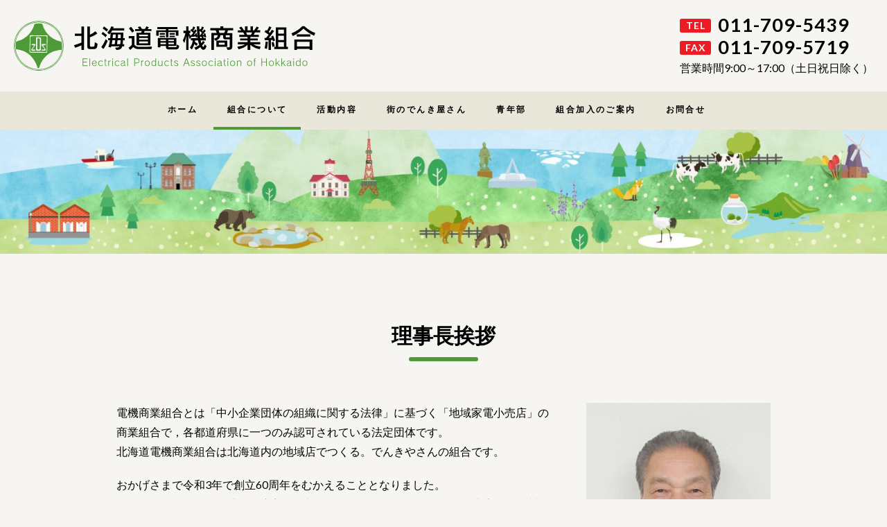

--- FILE ---
content_type: text/html; charset=UTF-8
request_url: https://hds.or.jp/union/
body_size: 52224
content:
<!DOCTYPE html>
<html dir="ltr" lang="ja"
	prefix="og: https://ogp.me/ns#" >
<head>
<!-- Global site tag (gtag.js) - Google Analytics -->
<script async src="https://www.googletagmanager.com/gtag/js?id=G-41PV4LHXQ8"></script>
<script>
  window.dataLayer = window.dataLayer || [];
  function gtag(){dataLayer.push(arguments);}
  gtag('js', new Date());

  gtag('config', 'G-41PV4LHXQ8');
  gtag('config', 'UA-187727056-1');
</script>
<meta name="apple-mobile-web-app-title" content="北海道電機商業組合">
<meta charset="UTF-8" />
<link rel="shortcut icon" href="https://hds.or.jp/sys/wp-content/themes/hds/img/favicon.ico" />
<link rel="apple-touch-icon" href="https://hds.or.jp/sys/wp-content/themes/hds/img/apple-touch.png" />
<link rel="stylesheet" href="https://hds.or.jp/sys/wp-content/themes/hds/css/scroll-hint.css">
<link rel="profile" href="https://gmpg.org/xfn/11" />
<link rel="pingback" href="https://hds.or.jp/sys/xmlrpc.php" />
<title>組合について - 北海道電機商業組合</title>

		<!-- All in One SEO 4.2.3.1 -->
		<meta name="description" content="理事長挨拶 電機商業組合とは「中小企業団体の組織に関する法律」に基づく「地域家電小売店」の商業組合で，各都道府" />
		<meta name="robots" content="max-image-preview:large" />
		<link rel="canonical" href="https://hds.or.jp/union/" />
		<meta name="generator" content="All in One SEO (AIOSEO) 4.2.3.1 " />
		<meta property="og:locale" content="ja_JP" />
		<meta property="og:site_name" content="北海道電機商業組合 - 北海道の家電小売店の商業組合です。街の電気屋さんを支えるためのメリットを提供することで地域の安心で便利な暮らしに役立てます。" />
		<meta property="og:type" content="article" />
		<meta property="og:title" content="組合について - 北海道電機商業組合" />
		<meta property="og:description" content="理事長挨拶 電機商業組合とは「中小企業団体の組織に関する法律」に基づく「地域家電小売店」の商業組合で，各都道府" />
		<meta property="og:url" content="https://hds.or.jp/union/" />
		<meta property="article:published_time" content="2020-11-10T04:23:10+00:00" />
		<meta property="article:modified_time" content="2022-06-13T05:50:49+00:00" />
		<meta name="twitter:card" content="summary" />
		<meta name="twitter:title" content="組合について - 北海道電機商業組合" />
		<meta name="twitter:description" content="理事長挨拶 電機商業組合とは「中小企業団体の組織に関する法律」に基づく「地域家電小売店」の商業組合で，各都道府" />
		<script type="application/ld+json" class="aioseo-schema">
			{"@context":"https:\/\/schema.org","@graph":[{"@type":"WebSite","@id":"https:\/\/hds.or.jp\/#website","url":"https:\/\/hds.or.jp\/","name":"\u5317\u6d77\u9053\u96fb\u6a5f\u5546\u696d\u7d44\u5408","description":"\u5317\u6d77\u9053\u306e\u5bb6\u96fb\u5c0f\u58f2\u5e97\u306e\u5546\u696d\u7d44\u5408\u3067\u3059\u3002\u8857\u306e\u96fb\u6c17\u5c4b\u3055\u3093\u3092\u652f\u3048\u308b\u305f\u3081\u306e\u30e1\u30ea\u30c3\u30c8\u3092\u63d0\u4f9b\u3059\u308b\u3053\u3068\u3067\u5730\u57df\u306e\u5b89\u5fc3\u3067\u4fbf\u5229\u306a\u66ae\u3089\u3057\u306b\u5f79\u7acb\u3066\u307e\u3059\u3002","inLanguage":"ja","publisher":{"@id":"https:\/\/hds.or.jp\/#organization"}},{"@type":"Organization","@id":"https:\/\/hds.or.jp\/#organization","name":"\u5317\u6d77\u9053\u96fb\u6a5f\u5546\u696d\u7d44\u5408","url":"https:\/\/hds.or.jp\/"},{"@type":"BreadcrumbList","@id":"https:\/\/hds.or.jp\/union\/#breadcrumblist","itemListElement":[{"@type":"ListItem","@id":"https:\/\/hds.or.jp\/#listItem","position":1,"item":{"@type":"WebPage","@id":"https:\/\/hds.or.jp\/","name":"\u30db\u30fc\u30e0","description":"\u5317\u6d77\u9053\u306e\u5bb6\u96fb\u5c0f\u58f2\u5e97\u306e\u5546\u696d\u7d44\u5408\u3067\u3059\u3002\u8857\u306e\u96fb\u6c17\u5c4b\u3055\u3093\u3092\u652f\u3048\u308b\u305f\u3081\u306e\u30e1\u30ea\u30c3\u30c8\u3092\u63d0\u4f9b\u3059\u308b\u3053\u3068\u3067\u5730\u57df\u306e\u5b89\u5fc3\u3067\u4fbf\u5229\u306a\u66ae\u3089\u3057\u306b\u5f79\u7acb\u3066\u307e\u3059\u3002","url":"https:\/\/hds.or.jp\/"},"nextItem":"https:\/\/hds.or.jp\/union\/#listItem"},{"@type":"ListItem","@id":"https:\/\/hds.or.jp\/union\/#listItem","position":2,"item":{"@type":"WebPage","@id":"https:\/\/hds.or.jp\/union\/","name":"\u7d44\u5408\u306b\u3064\u3044\u3066","description":"\u7406\u4e8b\u9577\u6328\u62f6 \u96fb\u6a5f\u5546\u696d\u7d44\u5408\u3068\u306f\u300c\u4e2d\u5c0f\u4f01\u696d\u56e3\u4f53\u306e\u7d44\u7e54\u306b\u95a2\u3059\u308b\u6cd5\u5f8b\u300d\u306b\u57fa\u3065\u304f\u300c\u5730\u57df\u5bb6\u96fb\u5c0f\u58f2\u5e97\u300d\u306e\u5546\u696d\u7d44\u5408\u3067\uff0c\u5404\u90fd\u9053\u5e9c","url":"https:\/\/hds.or.jp\/union\/"},"previousItem":"https:\/\/hds.or.jp\/#listItem"}]},{"@type":"WebPage","@id":"https:\/\/hds.or.jp\/union\/#webpage","url":"https:\/\/hds.or.jp\/union\/","name":"\u7d44\u5408\u306b\u3064\u3044\u3066 - \u5317\u6d77\u9053\u96fb\u6a5f\u5546\u696d\u7d44\u5408","description":"\u7406\u4e8b\u9577\u6328\u62f6 \u96fb\u6a5f\u5546\u696d\u7d44\u5408\u3068\u306f\u300c\u4e2d\u5c0f\u4f01\u696d\u56e3\u4f53\u306e\u7d44\u7e54\u306b\u95a2\u3059\u308b\u6cd5\u5f8b\u300d\u306b\u57fa\u3065\u304f\u300c\u5730\u57df\u5bb6\u96fb\u5c0f\u58f2\u5e97\u300d\u306e\u5546\u696d\u7d44\u5408\u3067\uff0c\u5404\u90fd\u9053\u5e9c","inLanguage":"ja","isPartOf":{"@id":"https:\/\/hds.or.jp\/#website"},"breadcrumb":{"@id":"https:\/\/hds.or.jp\/union\/#breadcrumblist"},"datePublished":"2020-11-10T04:23:10+09:00","dateModified":"2022-06-13T05:50:49+09:00"}]}
		</script>
		<!-- All in One SEO -->

<link rel='dns-prefetch' href='//fonts.googleapis.com' />
<link rel='dns-prefetch' href='//s.w.org' />
<link rel="alternate" type="application/rss+xml" title="北海道電機商業組合 &raquo; フィード" href="https://hds.or.jp/feed/" />
<link rel="alternate" type="application/rss+xml" title="北海道電機商業組合 &raquo; コメントフィード" href="https://hds.or.jp/comments/feed/" />
		<!-- This site uses the Google Analytics by MonsterInsights plugin v8.10.0 - Using Analytics tracking - https://www.monsterinsights.com/ -->
		<!-- Note: MonsterInsights is not currently configured on this site. The site owner needs to authenticate with Google Analytics in the MonsterInsights settings panel. -->
					<!-- No UA code set -->
				<!-- / Google Analytics by MonsterInsights -->
		<script type="text/javascript">
window._wpemojiSettings = {"baseUrl":"https:\/\/s.w.org\/images\/core\/emoji\/14.0.0\/72x72\/","ext":".png","svgUrl":"https:\/\/s.w.org\/images\/core\/emoji\/14.0.0\/svg\/","svgExt":".svg","source":{"concatemoji":"https:\/\/hds.or.jp\/sys\/wp-includes\/js\/wp-emoji-release.min.js?ver=6.0.11"}};
/*! This file is auto-generated */
!function(e,a,t){var n,r,o,i=a.createElement("canvas"),p=i.getContext&&i.getContext("2d");function s(e,t){var a=String.fromCharCode,e=(p.clearRect(0,0,i.width,i.height),p.fillText(a.apply(this,e),0,0),i.toDataURL());return p.clearRect(0,0,i.width,i.height),p.fillText(a.apply(this,t),0,0),e===i.toDataURL()}function c(e){var t=a.createElement("script");t.src=e,t.defer=t.type="text/javascript",a.getElementsByTagName("head")[0].appendChild(t)}for(o=Array("flag","emoji"),t.supports={everything:!0,everythingExceptFlag:!0},r=0;r<o.length;r++)t.supports[o[r]]=function(e){if(!p||!p.fillText)return!1;switch(p.textBaseline="top",p.font="600 32px Arial",e){case"flag":return s([127987,65039,8205,9895,65039],[127987,65039,8203,9895,65039])?!1:!s([55356,56826,55356,56819],[55356,56826,8203,55356,56819])&&!s([55356,57332,56128,56423,56128,56418,56128,56421,56128,56430,56128,56423,56128,56447],[55356,57332,8203,56128,56423,8203,56128,56418,8203,56128,56421,8203,56128,56430,8203,56128,56423,8203,56128,56447]);case"emoji":return!s([129777,127995,8205,129778,127999],[129777,127995,8203,129778,127999])}return!1}(o[r]),t.supports.everything=t.supports.everything&&t.supports[o[r]],"flag"!==o[r]&&(t.supports.everythingExceptFlag=t.supports.everythingExceptFlag&&t.supports[o[r]]);t.supports.everythingExceptFlag=t.supports.everythingExceptFlag&&!t.supports.flag,t.DOMReady=!1,t.readyCallback=function(){t.DOMReady=!0},t.supports.everything||(n=function(){t.readyCallback()},a.addEventListener?(a.addEventListener("DOMContentLoaded",n,!1),e.addEventListener("load",n,!1)):(e.attachEvent("onload",n),a.attachEvent("onreadystatechange",function(){"complete"===a.readyState&&t.readyCallback()})),(e=t.source||{}).concatemoji?c(e.concatemoji):e.wpemoji&&e.twemoji&&(c(e.twemoji),c(e.wpemoji)))}(window,document,window._wpemojiSettings);
</script>
<style type="text/css">
img.wp-smiley,
img.emoji {
	display: inline !important;
	border: none !important;
	box-shadow: none !important;
	height: 1em !important;
	width: 1em !important;
	margin: 0 0.07em !important;
	vertical-align: -0.1em !important;
	background: none !important;
	padding: 0 !important;
}
</style>
	<link rel='stylesheet' id='wp-block-library-css'  href='https://hds.or.jp/sys/wp-includes/css/dist/block-library/style.min.css?ver=6.0.11' type='text/css' media='all' />
<style id='global-styles-inline-css' type='text/css'>
body{--wp--preset--color--black: #000000;--wp--preset--color--cyan-bluish-gray: #abb8c3;--wp--preset--color--white: #ffffff;--wp--preset--color--pale-pink: #f78da7;--wp--preset--color--vivid-red: #cf2e2e;--wp--preset--color--luminous-vivid-orange: #ff6900;--wp--preset--color--luminous-vivid-amber: #fcb900;--wp--preset--color--light-green-cyan: #7bdcb5;--wp--preset--color--vivid-green-cyan: #00d084;--wp--preset--color--pale-cyan-blue: #8ed1fc;--wp--preset--color--vivid-cyan-blue: #0693e3;--wp--preset--color--vivid-purple: #9b51e0;--wp--preset--gradient--vivid-cyan-blue-to-vivid-purple: linear-gradient(135deg,rgba(6,147,227,1) 0%,rgb(155,81,224) 100%);--wp--preset--gradient--light-green-cyan-to-vivid-green-cyan: linear-gradient(135deg,rgb(122,220,180) 0%,rgb(0,208,130) 100%);--wp--preset--gradient--luminous-vivid-amber-to-luminous-vivid-orange: linear-gradient(135deg,rgba(252,185,0,1) 0%,rgba(255,105,0,1) 100%);--wp--preset--gradient--luminous-vivid-orange-to-vivid-red: linear-gradient(135deg,rgba(255,105,0,1) 0%,rgb(207,46,46) 100%);--wp--preset--gradient--very-light-gray-to-cyan-bluish-gray: linear-gradient(135deg,rgb(238,238,238) 0%,rgb(169,184,195) 100%);--wp--preset--gradient--cool-to-warm-spectrum: linear-gradient(135deg,rgb(74,234,220) 0%,rgb(151,120,209) 20%,rgb(207,42,186) 40%,rgb(238,44,130) 60%,rgb(251,105,98) 80%,rgb(254,248,76) 100%);--wp--preset--gradient--blush-light-purple: linear-gradient(135deg,rgb(255,206,236) 0%,rgb(152,150,240) 100%);--wp--preset--gradient--blush-bordeaux: linear-gradient(135deg,rgb(254,205,165) 0%,rgb(254,45,45) 50%,rgb(107,0,62) 100%);--wp--preset--gradient--luminous-dusk: linear-gradient(135deg,rgb(255,203,112) 0%,rgb(199,81,192) 50%,rgb(65,88,208) 100%);--wp--preset--gradient--pale-ocean: linear-gradient(135deg,rgb(255,245,203) 0%,rgb(182,227,212) 50%,rgb(51,167,181) 100%);--wp--preset--gradient--electric-grass: linear-gradient(135deg,rgb(202,248,128) 0%,rgb(113,206,126) 100%);--wp--preset--gradient--midnight: linear-gradient(135deg,rgb(2,3,129) 0%,rgb(40,116,252) 100%);--wp--preset--duotone--dark-grayscale: url('#wp-duotone-dark-grayscale');--wp--preset--duotone--grayscale: url('#wp-duotone-grayscale');--wp--preset--duotone--purple-yellow: url('#wp-duotone-purple-yellow');--wp--preset--duotone--blue-red: url('#wp-duotone-blue-red');--wp--preset--duotone--midnight: url('#wp-duotone-midnight');--wp--preset--duotone--magenta-yellow: url('#wp-duotone-magenta-yellow');--wp--preset--duotone--purple-green: url('#wp-duotone-purple-green');--wp--preset--duotone--blue-orange: url('#wp-duotone-blue-orange');--wp--preset--font-size--small: 13px;--wp--preset--font-size--medium: 20px;--wp--preset--font-size--large: 36px;--wp--preset--font-size--x-large: 42px;}.has-black-color{color: var(--wp--preset--color--black) !important;}.has-cyan-bluish-gray-color{color: var(--wp--preset--color--cyan-bluish-gray) !important;}.has-white-color{color: var(--wp--preset--color--white) !important;}.has-pale-pink-color{color: var(--wp--preset--color--pale-pink) !important;}.has-vivid-red-color{color: var(--wp--preset--color--vivid-red) !important;}.has-luminous-vivid-orange-color{color: var(--wp--preset--color--luminous-vivid-orange) !important;}.has-luminous-vivid-amber-color{color: var(--wp--preset--color--luminous-vivid-amber) !important;}.has-light-green-cyan-color{color: var(--wp--preset--color--light-green-cyan) !important;}.has-vivid-green-cyan-color{color: var(--wp--preset--color--vivid-green-cyan) !important;}.has-pale-cyan-blue-color{color: var(--wp--preset--color--pale-cyan-blue) !important;}.has-vivid-cyan-blue-color{color: var(--wp--preset--color--vivid-cyan-blue) !important;}.has-vivid-purple-color{color: var(--wp--preset--color--vivid-purple) !important;}.has-black-background-color{background-color: var(--wp--preset--color--black) !important;}.has-cyan-bluish-gray-background-color{background-color: var(--wp--preset--color--cyan-bluish-gray) !important;}.has-white-background-color{background-color: var(--wp--preset--color--white) !important;}.has-pale-pink-background-color{background-color: var(--wp--preset--color--pale-pink) !important;}.has-vivid-red-background-color{background-color: var(--wp--preset--color--vivid-red) !important;}.has-luminous-vivid-orange-background-color{background-color: var(--wp--preset--color--luminous-vivid-orange) !important;}.has-luminous-vivid-amber-background-color{background-color: var(--wp--preset--color--luminous-vivid-amber) !important;}.has-light-green-cyan-background-color{background-color: var(--wp--preset--color--light-green-cyan) !important;}.has-vivid-green-cyan-background-color{background-color: var(--wp--preset--color--vivid-green-cyan) !important;}.has-pale-cyan-blue-background-color{background-color: var(--wp--preset--color--pale-cyan-blue) !important;}.has-vivid-cyan-blue-background-color{background-color: var(--wp--preset--color--vivid-cyan-blue) !important;}.has-vivid-purple-background-color{background-color: var(--wp--preset--color--vivid-purple) !important;}.has-black-border-color{border-color: var(--wp--preset--color--black) !important;}.has-cyan-bluish-gray-border-color{border-color: var(--wp--preset--color--cyan-bluish-gray) !important;}.has-white-border-color{border-color: var(--wp--preset--color--white) !important;}.has-pale-pink-border-color{border-color: var(--wp--preset--color--pale-pink) !important;}.has-vivid-red-border-color{border-color: var(--wp--preset--color--vivid-red) !important;}.has-luminous-vivid-orange-border-color{border-color: var(--wp--preset--color--luminous-vivid-orange) !important;}.has-luminous-vivid-amber-border-color{border-color: var(--wp--preset--color--luminous-vivid-amber) !important;}.has-light-green-cyan-border-color{border-color: var(--wp--preset--color--light-green-cyan) !important;}.has-vivid-green-cyan-border-color{border-color: var(--wp--preset--color--vivid-green-cyan) !important;}.has-pale-cyan-blue-border-color{border-color: var(--wp--preset--color--pale-cyan-blue) !important;}.has-vivid-cyan-blue-border-color{border-color: var(--wp--preset--color--vivid-cyan-blue) !important;}.has-vivid-purple-border-color{border-color: var(--wp--preset--color--vivid-purple) !important;}.has-vivid-cyan-blue-to-vivid-purple-gradient-background{background: var(--wp--preset--gradient--vivid-cyan-blue-to-vivid-purple) !important;}.has-light-green-cyan-to-vivid-green-cyan-gradient-background{background: var(--wp--preset--gradient--light-green-cyan-to-vivid-green-cyan) !important;}.has-luminous-vivid-amber-to-luminous-vivid-orange-gradient-background{background: var(--wp--preset--gradient--luminous-vivid-amber-to-luminous-vivid-orange) !important;}.has-luminous-vivid-orange-to-vivid-red-gradient-background{background: var(--wp--preset--gradient--luminous-vivid-orange-to-vivid-red) !important;}.has-very-light-gray-to-cyan-bluish-gray-gradient-background{background: var(--wp--preset--gradient--very-light-gray-to-cyan-bluish-gray) !important;}.has-cool-to-warm-spectrum-gradient-background{background: var(--wp--preset--gradient--cool-to-warm-spectrum) !important;}.has-blush-light-purple-gradient-background{background: var(--wp--preset--gradient--blush-light-purple) !important;}.has-blush-bordeaux-gradient-background{background: var(--wp--preset--gradient--blush-bordeaux) !important;}.has-luminous-dusk-gradient-background{background: var(--wp--preset--gradient--luminous-dusk) !important;}.has-pale-ocean-gradient-background{background: var(--wp--preset--gradient--pale-ocean) !important;}.has-electric-grass-gradient-background{background: var(--wp--preset--gradient--electric-grass) !important;}.has-midnight-gradient-background{background: var(--wp--preset--gradient--midnight) !important;}.has-small-font-size{font-size: var(--wp--preset--font-size--small) !important;}.has-medium-font-size{font-size: var(--wp--preset--font-size--medium) !important;}.has-large-font-size{font-size: var(--wp--preset--font-size--large) !important;}.has-x-large-font-size{font-size: var(--wp--preset--font-size--x-large) !important;}
</style>
<link rel='stylesheet' id='contact-form-7-css'  href='https://hds.or.jp/sys/wp-content/plugins/contact-form-7/includes/css/styles.css?ver=5.6.1' type='text/css' media='all' />
<link rel='stylesheet' id='siteorigin-panels-front-css'  href='https://hds.or.jp/sys/wp-content/plugins/siteorigin-panels/css/front-flex.min.css?ver=2.16.17' type='text/css' media='all' />
<link rel='stylesheet' id='sow-image-default-17bc2272b535-53-css'  href='https://hds.or.jp/sys/wp-content/uploads/siteorigin-widgets/sow-image-default-17bc2272b535-53.css?ver=6.0.11' type='text/css' media='all' />
<link rel='stylesheet' id='sow-image-default-6b88c04c1f9b-53-css'  href='https://hds.or.jp/sys/wp-content/uploads/siteorigin-widgets/sow-image-default-6b88c04c1f9b-53.css?ver=6.0.11' type='text/css' media='all' />
<link rel='stylesheet' id='sow-image-default-d6014b76747a-53-css'  href='https://hds.or.jp/sys/wp-content/uploads/siteorigin-widgets/sow-image-default-d6014b76747a-53.css?ver=6.0.11' type='text/css' media='all' />
<link rel='stylesheet' id='widgetopts-styles-css'  href='https://hds.or.jp/sys/wp-content/plugins/widget-options/assets/css/widget-options.css' type='text/css' media='all' />
<link rel='stylesheet' id='edge-style-css'  href='https://hds.or.jp/sys/wp-content/themes/hds/style.css?ver=6.0.11' type='text/css' media='all' />
<link rel='stylesheet' id='font-awesome-css'  href='https://hds.or.jp/sys/wp-content/themes/hds/assets/font-awesome/css/font-awesome.min.css?ver=6.0.11' type='text/css' media='all' />
<link rel='stylesheet' id='edge-responsive-css'  href='https://hds.or.jp/sys/wp-content/themes/hds/css/responsive.css?ver=6.0.11' type='text/css' media='all' />
<link rel='stylesheet' id='edge_google_fonts-css'  href='//fonts.googleapis.com/css?family=Lato%3A400%2C300%2C700%2C400italic%7CPlayfair+Display&#038;ver=6.0.11' type='text/css' media='all' />
<link rel='stylesheet' id='tablepress-default-css'  href='https://hds.or.jp/sys/wp-content/tablepress-combined.min.css?ver=113' type='text/css' media='all' />
<link rel='stylesheet' id='sow-image-default-17bc2272b535-css'  href='https://hds.or.jp/sys/wp-content/uploads/siteorigin-widgets/sow-image-default-17bc2272b535.css?ver=6.0.11' type='text/css' media='all' />
<link rel='stylesheet' id='sow-image-default-6b88c04c1f9b-css'  href='https://hds.or.jp/sys/wp-content/uploads/siteorigin-widgets/sow-image-default-6b88c04c1f9b.css?ver=6.0.11' type='text/css' media='all' />
<link rel='stylesheet' id='sow-image-default-d6014b76747a-css'  href='https://hds.or.jp/sys/wp-content/uploads/siteorigin-widgets/sow-image-default-d6014b76747a.css?ver=6.0.11' type='text/css' media='all' />
<script type='text/javascript' src='https://hds.or.jp/sys/wp-includes/js/jquery/jquery.min.js?ver=3.6.0' id='jquery-core-js'></script>
<script type='text/javascript' src='https://hds.or.jp/sys/wp-includes/js/jquery/jquery-migrate.min.js?ver=3.3.2' id='jquery-migrate-js'></script>
<script type='text/javascript' src='https://hds.or.jp/sys/wp-content/themes/hds/js/edge-main.js?ver=6.0.11' id='edge-main-js'></script>
<!--[if lt IE 9]>
<script type='text/javascript' src='https://hds.or.jp/sys/wp-content/themes/hds/js/html5.js?ver=3.7.3' id='html5-js'></script>
<![endif]-->
<link rel="https://api.w.org/" href="https://hds.or.jp/wp-json/" /><link rel="alternate" type="application/json" href="https://hds.or.jp/wp-json/wp/v2/pages/53" /><link rel="EditURI" type="application/rsd+xml" title="RSD" href="https://hds.or.jp/sys/xmlrpc.php?rsd" />
<link rel="wlwmanifest" type="application/wlwmanifest+xml" href="https://hds.or.jp/sys/wp-includes/wlwmanifest.xml" /> 
<meta name="generator" content="WordPress 6.0.11" />
<link rel='shortlink' href='https://hds.or.jp/?p=53' />
<link rel="alternate" type="application/json+oembed" href="https://hds.or.jp/wp-json/oembed/1.0/embed?url=https%3A%2F%2Fhds.or.jp%2Funion%2F" />
<link rel="alternate" type="text/xml+oembed" href="https://hds.or.jp/wp-json/oembed/1.0/embed?url=https%3A%2F%2Fhds.or.jp%2Funion%2F&#038;format=xml" />
	<meta name="viewport" content="width=device-width" />
	                <style type="text/css" media="all"
                       id="siteorigin-panels-layouts-head">/* Layout 53 */ #pgc-53-0-0 , #pgc-53-1-0 , #pgc-53-2-0 , #pgc-53-4-0 , #pgc-53-5-0 , #pgc-53-7-0 , #pgc-53-8-0 { width:100% } #pl-53 #panel-53-0-0-0 , #pl-53 #panel-53-1-0-0 { margin:0px 0px 90px 0px } #pl-53 #panel-53-2-0-0 , #pl-53 #panel-53-4-0-0 , #pl-53 #panel-53-5-0-0 , #pl-53 #panel-53-6-1-0 , #pl-53 #panel-53-7-0-0 , #pl-53 #panel-53-8-0-0 { margin:0px 0px 0px 0px } #pg-53-2 , #pg-53-5 { margin-bottom:60px } #pgc-53-3-0 , #pgc-53-3-3 { width:10.7143%;width:calc(10.7143% - ( 0.89285714285714 * 50px ) ) } #pgc-53-3-1 { width:53.5714%;width:calc(53.5714% - ( 0.46428571428571 * 50px ) ) } #pgc-53-3-2 { width:25%;width:calc(25% - ( 0.75 * 50px ) ) } #pg-53-3 , #pg-53-4 { margin-bottom:90px } #pgc-53-6-0 , #pgc-53-6-2 { width:10% } #pgc-53-6-1 { width:80% } #pg-53-6 , #pg-53-7 , #pg-53-9 { margin-bottom:100px } #pg-53-8 { margin-bottom:50px } #pgc-53-9-0 , #pgc-53-9-2 { width:20% } #pgc-53-9-1 { width:60% } #pl-53 .so-panel:last-of-type { margin-bottom:0px } #pg-53-0.panel-has-style > .panel-row-style, #pg-53-0.panel-no-style , #pg-53-1.panel-has-style > .panel-row-style, #pg-53-1.panel-no-style , #pg-53-2.panel-has-style > .panel-row-style, #pg-53-2.panel-no-style , #pg-53-3.panel-has-style > .panel-row-style, #pg-53-3.panel-no-style , #pg-53-4.panel-has-style > .panel-row-style, #pg-53-4.panel-no-style , #pg-53-5.panel-has-style > .panel-row-style, #pg-53-5.panel-no-style , #pg-53-6.panel-has-style > .panel-row-style, #pg-53-6.panel-no-style , #pg-53-7.panel-has-style > .panel-row-style, #pg-53-7.panel-no-style , #pg-53-8.panel-has-style > .panel-row-style, #pg-53-8.panel-no-style , #pg-53-9.panel-has-style > .panel-row-style, #pg-53-9.panel-no-style { -webkit-align-items:flex-start;align-items:flex-start } #pg-53-2> .panel-row-style , #pg-53-4> .panel-row-style , #pg-53-5> .panel-row-style , #pg-53-6> .panel-row-style , #pg-53-7> .panel-row-style , #pg-53-8> .panel-row-style , #pg-53-9> .panel-row-style { padding:0px 0px 0px 0px } @media (max-width:767px){ #pg-53-0.panel-no-style, #pg-53-0.panel-has-style > .panel-row-style, #pg-53-0 , #pg-53-1.panel-no-style, #pg-53-1.panel-has-style > .panel-row-style, #pg-53-1 , #pg-53-2.panel-no-style, #pg-53-2.panel-has-style > .panel-row-style, #pg-53-2 , #pg-53-3.panel-no-style, #pg-53-3.panel-has-style > .panel-row-style, #pg-53-3 , #pg-53-4.panel-no-style, #pg-53-4.panel-has-style > .panel-row-style, #pg-53-4 , #pg-53-5.panel-no-style, #pg-53-5.panel-has-style > .panel-row-style, #pg-53-5 , #pg-53-6.panel-no-style, #pg-53-6.panel-has-style > .panel-row-style, #pg-53-6 , #pg-53-7.panel-no-style, #pg-53-7.panel-has-style > .panel-row-style, #pg-53-7 , #pg-53-8.panel-no-style, #pg-53-8.panel-has-style > .panel-row-style, #pg-53-8 , #pg-53-9.panel-no-style, #pg-53-9.panel-has-style > .panel-row-style, #pg-53-9 { -webkit-flex-direction:column;-ms-flex-direction:column;flex-direction:column } #pg-53-0 > .panel-grid-cell , #pg-53-0 > .panel-row-style > .panel-grid-cell , #pg-53-1 > .panel-grid-cell , #pg-53-1 > .panel-row-style > .panel-grid-cell , #pg-53-2 > .panel-grid-cell , #pg-53-2 > .panel-row-style > .panel-grid-cell , #pg-53-3 > .panel-grid-cell , #pg-53-3 > .panel-row-style > .panel-grid-cell , #pg-53-4 > .panel-grid-cell , #pg-53-4 > .panel-row-style > .panel-grid-cell , #pg-53-5 > .panel-grid-cell , #pg-53-5 > .panel-row-style > .panel-grid-cell , #pg-53-6 > .panel-grid-cell , #pg-53-6 > .panel-row-style > .panel-grid-cell , #pg-53-7 > .panel-grid-cell , #pg-53-7 > .panel-row-style > .panel-grid-cell , #pg-53-8 > .panel-grid-cell , #pg-53-8 > .panel-row-style > .panel-grid-cell , #pg-53-9 > .panel-grid-cell , #pg-53-9 > .panel-row-style > .panel-grid-cell { width:100%;margin-right:0 } #pl-53 .panel-grid-cell { padding:0 } #pl-53 .panel-grid .panel-grid-cell-empty { display:none } #pl-53 .panel-grid .panel-grid-cell-mobile-last { margin-bottom:0px } #panel-53-3-1-0> .panel-widget-style { padding:0px 0px 30px 0px } #panel-53-3-2-0> .panel-widget-style { width:70%;text-align:center;margin:0 auto }  } </style></head>
<body data-rsssl=1 class="page-template page-template-page_onecolumn page-template-page_onecolumn-php page page-id-53 wp-embed-responsive siteorigin-panels siteorigin-panels-before-js">
	<svg xmlns="http://www.w3.org/2000/svg" viewBox="0 0 0 0" width="0" height="0" focusable="false" role="none" style="visibility: hidden; position: absolute; left: -9999px; overflow: hidden;" ><defs><filter id="wp-duotone-dark-grayscale"><feColorMatrix color-interpolation-filters="sRGB" type="matrix" values=" .299 .587 .114 0 0 .299 .587 .114 0 0 .299 .587 .114 0 0 .299 .587 .114 0 0 " /><feComponentTransfer color-interpolation-filters="sRGB" ><feFuncR type="table" tableValues="0 0.49803921568627" /><feFuncG type="table" tableValues="0 0.49803921568627" /><feFuncB type="table" tableValues="0 0.49803921568627" /><feFuncA type="table" tableValues="1 1" /></feComponentTransfer><feComposite in2="SourceGraphic" operator="in" /></filter></defs></svg><svg xmlns="http://www.w3.org/2000/svg" viewBox="0 0 0 0" width="0" height="0" focusable="false" role="none" style="visibility: hidden; position: absolute; left: -9999px; overflow: hidden;" ><defs><filter id="wp-duotone-grayscale"><feColorMatrix color-interpolation-filters="sRGB" type="matrix" values=" .299 .587 .114 0 0 .299 .587 .114 0 0 .299 .587 .114 0 0 .299 .587 .114 0 0 " /><feComponentTransfer color-interpolation-filters="sRGB" ><feFuncR type="table" tableValues="0 1" /><feFuncG type="table" tableValues="0 1" /><feFuncB type="table" tableValues="0 1" /><feFuncA type="table" tableValues="1 1" /></feComponentTransfer><feComposite in2="SourceGraphic" operator="in" /></filter></defs></svg><svg xmlns="http://www.w3.org/2000/svg" viewBox="0 0 0 0" width="0" height="0" focusable="false" role="none" style="visibility: hidden; position: absolute; left: -9999px; overflow: hidden;" ><defs><filter id="wp-duotone-purple-yellow"><feColorMatrix color-interpolation-filters="sRGB" type="matrix" values=" .299 .587 .114 0 0 .299 .587 .114 0 0 .299 .587 .114 0 0 .299 .587 .114 0 0 " /><feComponentTransfer color-interpolation-filters="sRGB" ><feFuncR type="table" tableValues="0.54901960784314 0.98823529411765" /><feFuncG type="table" tableValues="0 1" /><feFuncB type="table" tableValues="0.71764705882353 0.25490196078431" /><feFuncA type="table" tableValues="1 1" /></feComponentTransfer><feComposite in2="SourceGraphic" operator="in" /></filter></defs></svg><svg xmlns="http://www.w3.org/2000/svg" viewBox="0 0 0 0" width="0" height="0" focusable="false" role="none" style="visibility: hidden; position: absolute; left: -9999px; overflow: hidden;" ><defs><filter id="wp-duotone-blue-red"><feColorMatrix color-interpolation-filters="sRGB" type="matrix" values=" .299 .587 .114 0 0 .299 .587 .114 0 0 .299 .587 .114 0 0 .299 .587 .114 0 0 " /><feComponentTransfer color-interpolation-filters="sRGB" ><feFuncR type="table" tableValues="0 1" /><feFuncG type="table" tableValues="0 0.27843137254902" /><feFuncB type="table" tableValues="0.5921568627451 0.27843137254902" /><feFuncA type="table" tableValues="1 1" /></feComponentTransfer><feComposite in2="SourceGraphic" operator="in" /></filter></defs></svg><svg xmlns="http://www.w3.org/2000/svg" viewBox="0 0 0 0" width="0" height="0" focusable="false" role="none" style="visibility: hidden; position: absolute; left: -9999px; overflow: hidden;" ><defs><filter id="wp-duotone-midnight"><feColorMatrix color-interpolation-filters="sRGB" type="matrix" values=" .299 .587 .114 0 0 .299 .587 .114 0 0 .299 .587 .114 0 0 .299 .587 .114 0 0 " /><feComponentTransfer color-interpolation-filters="sRGB" ><feFuncR type="table" tableValues="0 0" /><feFuncG type="table" tableValues="0 0.64705882352941" /><feFuncB type="table" tableValues="0 1" /><feFuncA type="table" tableValues="1 1" /></feComponentTransfer><feComposite in2="SourceGraphic" operator="in" /></filter></defs></svg><svg xmlns="http://www.w3.org/2000/svg" viewBox="0 0 0 0" width="0" height="0" focusable="false" role="none" style="visibility: hidden; position: absolute; left: -9999px; overflow: hidden;" ><defs><filter id="wp-duotone-magenta-yellow"><feColorMatrix color-interpolation-filters="sRGB" type="matrix" values=" .299 .587 .114 0 0 .299 .587 .114 0 0 .299 .587 .114 0 0 .299 .587 .114 0 0 " /><feComponentTransfer color-interpolation-filters="sRGB" ><feFuncR type="table" tableValues="0.78039215686275 1" /><feFuncG type="table" tableValues="0 0.94901960784314" /><feFuncB type="table" tableValues="0.35294117647059 0.47058823529412" /><feFuncA type="table" tableValues="1 1" /></feComponentTransfer><feComposite in2="SourceGraphic" operator="in" /></filter></defs></svg><svg xmlns="http://www.w3.org/2000/svg" viewBox="0 0 0 0" width="0" height="0" focusable="false" role="none" style="visibility: hidden; position: absolute; left: -9999px; overflow: hidden;" ><defs><filter id="wp-duotone-purple-green"><feColorMatrix color-interpolation-filters="sRGB" type="matrix" values=" .299 .587 .114 0 0 .299 .587 .114 0 0 .299 .587 .114 0 0 .299 .587 .114 0 0 " /><feComponentTransfer color-interpolation-filters="sRGB" ><feFuncR type="table" tableValues="0.65098039215686 0.40392156862745" /><feFuncG type="table" tableValues="0 1" /><feFuncB type="table" tableValues="0.44705882352941 0.4" /><feFuncA type="table" tableValues="1 1" /></feComponentTransfer><feComposite in2="SourceGraphic" operator="in" /></filter></defs></svg><svg xmlns="http://www.w3.org/2000/svg" viewBox="0 0 0 0" width="0" height="0" focusable="false" role="none" style="visibility: hidden; position: absolute; left: -9999px; overflow: hidden;" ><defs><filter id="wp-duotone-blue-orange"><feColorMatrix color-interpolation-filters="sRGB" type="matrix" values=" .299 .587 .114 0 0 .299 .587 .114 0 0 .299 .587 .114 0 0 .299 .587 .114 0 0 " /><feComponentTransfer color-interpolation-filters="sRGB" ><feFuncR type="table" tableValues="0.098039215686275 1" /><feFuncG type="table" tableValues="0 0.66274509803922" /><feFuncB type="table" tableValues="0.84705882352941 0.41960784313725" /><feFuncA type="table" tableValues="1 1" /></feComponentTransfer><feComposite in2="SourceGraphic" operator="in" /></filter></defs></svg><div id="page" class="hfeed site">
	<a class="skip-link screen-reader-text" href="#content">Skip to content</a>
<!-- Masthead ============================================= -->
<header id="masthead" class="site-header" role="banner">
				<div class="top-header">
			<div class="container clearfix">
				<div id="site-branding">
					<div class="header_rogo">
						<a href="https://hds.or.jp/"><img src="https://hds.or.jp/sys/wp-content/themes/hds/img/header_rogo.svg" alt="北海道電機商業組合"></a>
					</div>
					<div class="header_contact">
						<div class="tel"><span class="contact_icon">TEL</span>011-709-5439</div>
						<div class="tel"><span class="contact_icon">FAX</span>011-709-5719</div>
						<div class="time">営業時間9:00～17:00（土日祝日除く）</div>
					</div>
				</div><!-- end .#site-branding -->
			</div> <!-- end .container -->
		</div> <!-- end .top-header -->
		<!-- Main Header============================================= -->
				<div id="sticky_header">
					<div class="container clearfix">
					  	<h3 class="nav-site-title">
							<a href="https://hds.or.jp/" title="北海道電機商業組合">北海道電機商業組合</a>
						</h3>
					<!-- end .nav-site-title -->
						<!-- Main Nav ============================================= -->
																		<nav id="site-navigation" class="main-navigation clearfix" role="navigation" aria-label="メインメニュー">
							<button class="menu-toggle" aria-controls="primary-menu" aria-expanded="false">
								<span class="line-one"></span>
					  			<span class="line-two"></span>
					  			<span class="line-three"></span>
						  	</button>
					  		<!-- end .menu-toggle -->
							<ul id="primary-menu" class="menu nav-menu"><li id="menu-item-22" class="menu-item menu-item-type-post_type menu-item-object-page menu-item-home menu-item-22"><a href="https://hds.or.jp/">ホーム</a></li>
<li id="menu-item-69" class="menu-item menu-item-type-post_type menu-item-object-page current-menu-item page_item page-item-53 current_page_item menu-item-69"><a href="https://hds.or.jp/union/" aria-current="page">組合について</a></li>
<li id="menu-item-151" class="menu-item menu-item-type-post_type menu-item-object-page menu-item-151"><a href="https://hds.or.jp/activity/">活動内容</a></li>
<li id="menu-item-87" class="menu-item menu-item-type-post_type menu-item-object-page menu-item-87"><a href="https://hds.or.jp/member/">街のでんき屋さん</a></li>
<li id="menu-item-201" class="menu-item menu-item-type-post_type menu-item-object-page menu-item-201"><a href="https://hds.or.jp/youth/">青年部</a></li>
<li id="menu-item-93" class="menu-item menu-item-type-post_type menu-item-object-page menu-item-93"><a href="https://hds.or.jp/join/">組合加入のご案内</a></li>
<li id="menu-item-212" class="menu-item menu-item-type-post_type menu-item-object-page menu-item-212"><a href="https://hds.or.jp/contact/">お問合せ</a></li>
</ul>						</nav> <!-- end #site-navigation -->
													<button id="search-toggle" class="header-search" type="button"></button>
							<div id="search-box" class="clearfix">
								<form class="search-form" action="https://hds.or.jp/" method="get">
		<label class="screen-reader-text">検索&hellip;</label>
	<input type="search" name="s" class="search-field" placeholder="検索&hellip;" autocomplete="off">
	<button type="submit" class="search-submit"><i class="fa fa-search"></i></button>
	</form> <!-- end .search-form -->							</div>  <!-- end #search-box -->
						</div> <!-- end .container -->
			</div> <!-- end #sticky_header --></header> <!-- end #masthead -->
<!-- Main Page Start ============================================= -->

<div id="content">
	<!-- お知らせメイン画像 -->
<div class="container clearfix">

<div id="onecolumn_primary">
	<main id="main">
		<section id="post-53" class="post-53 page type-page status-publish hentry">
		<article>
		<div class="entry-content clearfix">
			<div id="pl-53"  class="panel-layout" ><div id="pg-53-0"  class="panel-grid panel-has-style" ><div class="siteorigin-panels-stretch panel-row-style panel-row-style-for-53-0" data-stretch-type="full-stretched-padded" ><div id="pgc-53-0-0"  class="panel-grid-cell" ><div class="pc_on panel-cell-style panel-cell-style-for-53-0-0" ><div id="panel-53-0-0-0" class="so-panel widget widget_sow-image panel-first-child panel-last-child widgetopts-SO" data-index="0" ><div
			
			class="so-widget-sow-image so-widget-sow-image-default-17bc2272b535-53"
			
		>

<div class="sow-image-container">
		<img src="https://hds.or.jp/sys/wp-content/uploads/2020/11/main_pc2.jpg" width="2000" height="280" srcset="https://hds.or.jp/sys/wp-content/uploads/2020/11/main_pc2.jpg 2000w, https://hds.or.jp/sys/wp-content/uploads/2020/11/main_pc2-300x42.jpg 300w, https://hds.or.jp/sys/wp-content/uploads/2020/11/main_pc2-1024x143.jpg 1024w, https://hds.or.jp/sys/wp-content/uploads/2020/11/main_pc2-768x108.jpg 768w, https://hds.or.jp/sys/wp-content/uploads/2020/11/main_pc2-1536x215.jpg 1536w" sizes="(max-width: 2000px) 100vw, 2000px" alt="" 		class="so-widget-image"/>
	</div>

</div></div></div></div></div></div><div id="pg-53-1"  class="panel-grid panel-has-style" ><div class="siteorigin-panels-stretch panel-row-style panel-row-style-for-53-1" data-stretch-type="full-stretched-padded" ><div id="pgc-53-1-0"  class="panel-grid-cell" ><div class="sp_on panel-cell-style panel-cell-style-for-53-1-0" ><div id="panel-53-1-0-0" class="so-panel widget widget_sow-image panel-first-child panel-last-child widgetopts-SO" data-index="1" ><div
			
			class="so-widget-sow-image so-widget-sow-image-default-17bc2272b535-53"
			
		>

<div class="sow-image-container">
		<img src="https://hds.or.jp/sys/wp-content/uploads/2020/11/main_sp2.jpg" width="740" height="240" srcset="https://hds.or.jp/sys/wp-content/uploads/2020/11/main_sp2.jpg 740w, https://hds.or.jp/sys/wp-content/uploads/2020/11/main_sp2-300x97.jpg 300w" sizes="(max-width: 740px) 100vw, 740px" alt="" loading="lazy" 		class="so-widget-image"/>
	</div>

</div></div></div></div></div></div><div id="pg-53-2"  class="panel-grid panel-has-style" ><div class="panel-row-style panel-row-style-for-53-2" ><div id="pgc-53-2-0"  class="panel-grid-cell" ><div id="panel-53-2-0-0" class="widget_text so-panel widget widget_custom_html panel-first-child panel-last-child widgetopts-SO" data-index="2" ><div class="textwidget custom-html-widget"><div class="contents_title">理事長挨拶<span class="border"></span></div></div></div></div></div></div><div id="pg-53-3"  class="panel-grid panel-no-style" ><div id="pgc-53-3-0"  class="panel-grid-cell panel-grid-cell-empty" ></div><div id="pgc-53-3-1"  class="panel-grid-cell" ><div id="panel-53-3-1-0" class="widget_text so-panel widget widget_custom_html panel-first-child panel-last-child widgetopts-SO" data-index="3" ><div class="widget_text panel-widget-style panel-widget-style-for-53-3-1-0" ><div class="textwidget custom-html-widget"><p>
電機商業組合とは「中小企業団体の組織に関する法律」に基づく「地域家電小売店」の商業組合で，各都道府県に一つのみ認可されている法定団体です。<br />
北海道電機商業組合は北海道内の地域店でつくる。でんきやさんの組合です。
</p>
<p>
おかげさまで令和3年で創立60周年をむかえることとなりました。<br />
街のでんきやさんは、地域に密着し、顔の見えるでんきやさんとして、快適な電気製品の暮らしの提案や困りごとの解決、商品のアフターサービスをそれぞれの店がお客様の希望に添えるよう親切、丁寧に日々努めております。<br />
街のでんきやさんの仕事は電気製品のお届け、設置だけでなく、工事、修理の他、多くの店で住宅設備、リフォーム等も行っています。北海道電機商業組合では、行政や関係団体と連携し、省エネ家電製品の普及促進、家電リサイクル法の推進、高齢者の見守り活動も推進しています。ぜひあなたに満足いただけるお店が必ずあります。組合加盟の電器店にご連絡してみてください。
</p>
<div>
北海道電機商業組合<br />
理事長　青木昭二<br />
</div></div></div></div></div><div id="pgc-53-3-2"  class="panel-grid-cell panel-grid-cell-mobile-last" ><div id="panel-53-3-2-0" class="so-panel widget widget_sow-image panel-first-child panel-last-child widgetopts-SO" data-index="4" ><div class="panel-widget-style panel-widget-style-for-53-3-2-0" ><div
			
			class="so-widget-sow-image so-widget-sow-image-default-6b88c04c1f9b-53"
			
		>

<div class="sow-image-container">
		<img src="https://hds.or.jp/sys/wp-content/uploads/2020/12/aoki.jpg" width="400" height="480" srcset="https://hds.or.jp/sys/wp-content/uploads/2020/12/aoki.jpg 400w, https://hds.or.jp/sys/wp-content/uploads/2020/12/aoki-250x300.jpg 250w" sizes="(max-width: 400px) 100vw, 400px" alt="" loading="lazy" 		class="so-widget-image"/>
	</div>

</div></div></div></div><div id="pgc-53-3-3"  class="panel-grid-cell panel-grid-cell-empty" ></div></div><div id="pg-53-4"  class="panel-grid panel-has-style" ><div class="panel-row-style panel-row-style-for-53-4" ><div id="pgc-53-4-0"  class="panel-grid-cell" ><div id="panel-53-4-0-0" class="widget_text so-panel widget widget_custom_html panel-first-child panel-last-child widgetopts-SO" data-index="5" ><div class="textwidget custom-html-widget"><div class="gray_border">
	
</div></div></div></div></div></div><div id="pg-53-5"  class="panel-grid panel-has-style" ><div class="panel-row-style panel-row-style-for-53-5" ><div id="pgc-53-5-0"  class="panel-grid-cell" ><div id="panel-53-5-0-0" class="widget_text so-panel widget widget_custom_html panel-first-child panel-last-child widgetopts-SO" data-index="6" ><div class="textwidget custom-html-widget"><div class="contents_title">組合概要<span class="border"></span></div></div></div></div></div></div><div id="pg-53-6"  class="panel-grid panel-has-style" ><div class="panel-row-style panel-row-style-for-53-6" ><div id="pgc-53-6-0"  class="panel-grid-cell panel-grid-cell-empty" ></div><div id="pgc-53-6-1"  class="panel-grid-cell panel-grid-cell-mobile-last" ><div id="panel-53-6-1-0" class="widget_text so-panel widget widget_custom_html panel-first-child panel-last-child widgetopts-SO" data-index="7" ><div class="textwidget custom-html-widget">
<table id="tablepress-1-no-2" class="tablepress tablepress-id-1">
<tbody>
<tr class="row-1">
	<td class="column-1">名称</td><td class="column-2">北海道電機商業組合</td>
</tr>
<tr class="row-2">
	<td class="column-1">所在地</td><td class="column-2">〒001-0025<br />
北海道札幌市北区北25条西3丁目2-18</td>
</tr>
<tr class="row-3">
	<td class="column-1">TEL</td><td class="column-2">011-709-5439</td>
</tr>
<tr class="row-4">
	<td class="column-1">FAX</td><td class="column-2"><a class="notel">011-709-5719</a><br />
</td>
</tr>
<tr class="row-5">
	<td class="column-1">構成組合員業種</td><td class="column-2">家庭用電気製品販売</td>
</tr>
</tbody>
</table>
<!-- #tablepress-1-no-2 from cache -->

<a href="https://hds.or.jp/sys/teikan/" class="text-link">北海道電機商業組合定款はこちら</a></div></div></div><div id="pgc-53-6-2"  class="panel-grid-cell panel-grid-cell-empty" ></div></div></div><div id="pg-53-7"  class="panel-grid panel-has-style" ><div class="panel-row-style panel-row-style-for-53-7" ><div id="pgc-53-7-0"  class="panel-grid-cell" ><div id="panel-53-7-0-0" class="widget_text so-panel widget widget_custom_html panel-first-child panel-last-child widgetopts-SO" data-index="8" ><div class="textwidget custom-html-widget"><div class="gray_border">
	
</div></div></div></div></div></div><div id="pg-53-8"  class="panel-grid panel-has-style" ><div class="panel-row-style panel-row-style-for-53-8" ><div id="pgc-53-8-0"  class="panel-grid-cell" ><div id="panel-53-8-0-0" class="widget_text so-panel widget widget_custom_html panel-first-child panel-last-child widgetopts-SO" data-index="9" ><div class="textwidget custom-html-widget"><div class="contents_title">組織概要<span class="border"></span></div></div></div></div></div></div><div id="pg-53-9"  class="panel-grid panel-has-style" ><div class="panel-row-style panel-row-style-for-53-9" ><div id="pgc-53-9-0"  class="panel-grid-cell panel-grid-cell-empty" ></div><div id="pgc-53-9-1"  class="panel-grid-cell panel-grid-cell-mobile-last" ><div id="panel-53-9-1-0" class="so-panel widget widget_sow-image panel-first-child panel-last-child widgetopts-SO" data-index="10" ><div
			
			class="so-widget-sow-image so-widget-sow-image-default-d6014b76747a-53"
			
		>

<div class="sow-image-container">
		<img src="https://hds.or.jp/sys/wp-content/uploads/2021/01/soshikizu.png" width="713" height="731" srcset="https://hds.or.jp/sys/wp-content/uploads/2021/01/soshikizu.png 713w, https://hds.or.jp/sys/wp-content/uploads/2021/01/soshikizu-293x300.png 293w" sizes="(max-width: 713px) 100vw, 713px" alt="" loading="lazy" 		class="so-widget-image"/>
	</div>

</div></div></div><div id="pgc-53-9-2"  class="panel-grid-cell panel-grid-cell-empty" ></div></div></div></div>		</div> <!-- entry-content clearfix-->
		
<div id="comments" class="comments-area">
			</div> <!-- .comments-area -->		</article>
	</section>
		</main> <!-- #main -->
	</div> <!-- #onecolumn_primary -->
</div> <!-- end .container -->
</div> <!-- end #content -->
<!-- Footer Start ============================================= -->
<footer id="colophon" class="site-footer clearfix" role="contentinfo">
	<div class="footer_member_wrap">
			<div class="footer_member_inner">
				<div class="footer_member_rogo"><img src="https://hds.or.jp/sys/wp-content/themes/hds/img/rogo.svg"></div>
				<div class="footer_member_btn">組合員専用ページはこちら<div class="btn1"><a href="https://hds.or.jp/memberonly/">ログイン</a></div></div>
			</div>
	</div>
	<!--PC用-->
	<div class="footer_banner_wrap">
			<div><a href="https://hds.or.jp/50th"><img src="https://hds.or.jp/sys/wp-content/themes/hds/img/footer_50th.svg"></a></div>
			<div><a href="https://hds.or.jp/link"><img src="https://hds.or.jp/sys/wp-content/themes/hds/img/footer_link.svg"></a></div>
			<div><a href="http://ondankataisaku.env.go.jp/shinkyusan/" target="_blank"><img src="https://hds.or.jp/sys/wp-content/themes/hds/img/sinkyusan_bnr.gif"></a><br /><a href="https://www.meti.go.jp/policy/it_policy/kaden_recycle/fukyu_special/index.html" target="_blank"><img src="https://hds.or.jp/sys/wp-content/themes/hds/img/recycle_bnr.png"></a><br /><a href="https://hds.or.jp/sys/warranty/"><img src="https://hds.or.jp/sys/wp-content/themes/hds/img/footer_encyo.png"></a></div>
	</div>
	<!--スマホ用-->
	<div class="footer_banner_wrap_sp">
			<div><a href="https://hds.or.jp/50th"><img src="https://hds.or.jp/sys/wp-content/themes/hds/img/footer_50th.svg"></a></div>
			<div><a href="https://hds.or.jp/link"><img src="https://hds.or.jp/sys/wp-content/themes/hds/img/footer_link.svg"></a></div>
			<div><a href="http://ondankataisaku.env.go.jp/shinkyusan/" target="_blank"><img src="https://hds.or.jp/sys/wp-content/themes/hds/img/sinkyusan_bnr.gif"></a><br /><a href="https://www.meti.go.jp/policy/it_policy/kaden_recycle/fukyu_special/index.html" target="_blank"><img src="https://hds.or.jp/sys/wp-content/themes/hds/img/recycle_bnr.png"></a></div>
			<div><a href="https://hds.or.jp/sys/warranty/"><img src="https://hds.or.jp/sys/wp-content/themes/hds/img/footer_encyo.png"></a></div>
	</div>
	<div class="footer_contact_wrap">
		<div class="footer_contact">
			<img src="https://hds.or.jp/sys/wp-content/themes/hds/img/footer_contacttext.svg">
			<div class="tel"><span class="contact_icon">TEL</span><span class="syncer-tel" data-number="011-709-5439">011-709-5439</span></div>
			<div class="tel mb30"><span class="contact_icon">FAX</span>011-709-5719</div>
			<div class="btn"><a href="https://hds.or.jp/contact">メールでのお問い合わせ</a></div>
		</div>
	</div>
	<div class="site-info" >
	<div class="container">
		<div class="footer_wrap">
			<div class="footer_rogo"><a href="https://hds.or.jp"><img src="https://hds.or.jp/sys/wp-content/themes/hds/img/footer_rogo.svg"></a></div>
			<div class="footer_access">
				<div>〒001-0025<br />北海道札幌市北区北25条西3丁目2-18<br />営業時間9:00～17:00（土日祝日除く）</div>
				<div class="footer_link"><a href="https://hds.or.jp">ホーム</a><a href="https://hds.or.jp/privacypolicy">個人情報保護方針</a></div>
				<div class="copyright">&copy; 2020 dou-denshoso & watt All Right Reserved.</div>
		</div><!-- footer_wrap-->
			<div style="clear:both;"></div>
		</div> <!-- end .container -->
	</div> <!-- end .site-info -->
		<button class="go-to-top"><a title="Go to Top" href="#masthead"><i class="fa fa-angle-double-up"></i></a></button> <!-- end .go-to-top -->
	</footer> <!-- end #colophon -->
</div> <!-- end #page -->
<script type='text/javascript' src='https://hds.or.jp/sys/wp-includes/js/dist/vendor/regenerator-runtime.min.js?ver=0.13.9' id='regenerator-runtime-js'></script>
<script type='text/javascript' src='https://hds.or.jp/sys/wp-includes/js/dist/vendor/wp-polyfill.min.js?ver=3.15.0' id='wp-polyfill-js'></script>
<script type='text/javascript' id='contact-form-7-js-extra'>
/* <![CDATA[ */
var wpcf7 = {"api":{"root":"https:\/\/hds.or.jp\/wp-json\/","namespace":"contact-form-7\/v1"}};
/* ]]> */
</script>
<script type='text/javascript' src='https://hds.or.jp/sys/wp-content/plugins/contact-form-7/includes/js/index.js?ver=5.6.1' id='contact-form-7-js'></script>
<script type='text/javascript' src='https://hds.or.jp/sys/wp-content/themes/hds/js/jquery.cycle.all.js?ver=6.0.11' id='jquery_cycle_all-js'></script>
<script type='text/javascript' id='edge_slider-js-extra'>
/* <![CDATA[ */
var edge_slider_value = {"transition_effect":"fade","transition_delay":"4000","transition_duration":"1000"};
/* ]]> */
</script>
<script type='text/javascript' src='https://hds.or.jp/sys/wp-content/themes/hds/js/edge-slider-setting.js?ver=6.0.11' id='edge_slider-js'></script>
<script type='text/javascript' src='https://hds.or.jp/sys/wp-content/themes/hds/assets/sticky/jquery.sticky.min.js?ver=6.0.11' id='jquery_sticky-js'></script>
<script type='text/javascript' src='https://hds.or.jp/sys/wp-content/themes/hds/assets/sticky/sticky-settings.js?ver=6.0.11' id='sticky_settings-js'></script>
<script type='text/javascript' src='https://hds.or.jp/sys/wp-content/themes/hds/js/navigation.js?ver=6.0.11' id='edge-navigation-js'></script>
<script type='text/javascript' src='https://hds.or.jp/sys/wp-content/themes/hds/js/skip-link-focus-fix.js?ver=6.0.11' id='edge-skip-link-focus-fix-js'></script>
<script type='text/javascript' id='siteorigin-panels-front-styles-js-extra'>
/* <![CDATA[ */
var panelsStyles = {"fullContainer":"body","stretchRows":"1"};
/* ]]> */
</script>
<script type='text/javascript' src='https://hds.or.jp/sys/wp-content/plugins/siteorigin-panels/js/styling.min.js?ver=2.16.17' id='siteorigin-panels-front-styles-js'></script>

<!-- Shortcodes Ultimate custom CSS - start -->
<style type="text/css">
.su-tabs-nav span {
	color: #fff;
	background-color: #4E9A39;
	font-weight: bold;
}
.su-tabs-nav span:last-child {
	margin-right: 0px;
}
.su-tabs-nav span br {
	display:none;
}
.su-tabs-nav span.su-tabs-current {
	color: #4E9A39;
	
}
.su-tabs-nav span:hover {
	background:#f5f5f5;
	color: #4E9A39;
}
@media only screen and (max-width: 768px) {
	.su-tabs-mobile-stack .su-tabs-nav span {
    display: inline-block;
}
	.su-tabs-pane {
    padding: 15px 5px;
	}
}
@media only screen and (max-width: 500px) {
	.su-tabs-mobile-stack .su-tabs-nav span {
    width: 24.3%;
		line-height: 15px;
		
}
	.su-tabs-nav span br {
	display:inline;
}
}
</style>
<!-- Shortcodes Ultimate custom CSS - end -->
<script type="text/javascript">document.body.className = document.body.className.replace("siteorigin-panels-before-js","");</script><!--テーブル横スクロール時の案内アイコン footer.php</body>前に書く-->
<script src="https://unpkg.com/scroll-hint@latest/js/scroll-hint.min.js"></script>
<script>
new ScrollHint('.js-scrollable', {
  suggestiveShadow: true,
  i18n: {
    scrollable: 'スクロールできます'
  }
});
</script>
</body>
</html>

--- FILE ---
content_type: text/css
request_url: https://hds.or.jp/sys/wp-content/uploads/siteorigin-widgets/sow-image-default-17bc2272b535-53.css?ver=6.0.11
body_size: 589
content:
.so-widget-sow-image-default-17bc2272b535-53 .sow-image-container {
  display: flex;
  align-items: flex-start;
  justify-content: center;
}
.so-widget-sow-image-default-17bc2272b535-53 .sow-image-container > a {
  display: inline-block;
  
  max-width: 100%;
}
@media screen and (-ms-high-contrast: active), screen and (-ms-high-contrast: none) {
  .so-widget-sow-image-default-17bc2272b535-53 .sow-image-container > a {
    display: flex;
  }
}
.so-widget-sow-image-default-17bc2272b535-53 .sow-image-container .so-widget-image {
  display: block;
  max-width: 100%;
  
  height: auto;
}

--- FILE ---
content_type: text/css
request_url: https://hds.or.jp/sys/wp-content/uploads/siteorigin-widgets/sow-image-default-6b88c04c1f9b-53.css?ver=6.0.11
body_size: 674
content:
.so-widget-sow-image-default-6b88c04c1f9b-53 .widget-title {
  text-align: center;
}
.so-widget-sow-image-default-6b88c04c1f9b-53 .sow-image-container {
  display: flex;
  align-items: flex-start;
  justify-content: center;
}
.so-widget-sow-image-default-6b88c04c1f9b-53 .sow-image-container > a {
  display: inline-block;
  
  max-width: 100%;
}
@media screen and (-ms-high-contrast: active), screen and (-ms-high-contrast: none) {
  .so-widget-sow-image-default-6b88c04c1f9b-53 .sow-image-container > a {
    display: flex;
  }
}
.so-widget-sow-image-default-6b88c04c1f9b-53 .sow-image-container .so-widget-image {
  display: block;
  max-width: 100%;
  
  height: auto;
}

--- FILE ---
content_type: text/css
request_url: https://hds.or.jp/sys/wp-content/uploads/siteorigin-widgets/sow-image-default-d6014b76747a-53.css?ver=6.0.11
body_size: 562
content:
.so-widget-sow-image-default-d6014b76747a-53 .sow-image-container {
  display: flex;
  align-items: flex-start;
}
.so-widget-sow-image-default-d6014b76747a-53 .sow-image-container > a {
  display: inline-block;
  
  max-width: 100%;
}
@media screen and (-ms-high-contrast: active), screen and (-ms-high-contrast: none) {
  .so-widget-sow-image-default-d6014b76747a-53 .sow-image-container > a {
    display: flex;
  }
}
.so-widget-sow-image-default-d6014b76747a-53 .sow-image-container .so-widget-image {
  display: block;
  max-width: 100%;
  
  height: auto;
}

--- FILE ---
content_type: text/css
request_url: https://hds.or.jp/sys/wp-content/themes/hds/css/responsive.css?ver=6.0.11
body_size: 12998
content:
/* Responsive Styles
================================================== */

/* All size smaller than 1301 */
@media only screen and (max-width: 1300px) {
	header .container {
		margin: 0 auto;
		max-width: 100%;
		padding: 0;
		position: relative;
	}
	.container,
	.boxed-layout #page,
	.boxed-layout-small #page {
		/*max-width: 970px;*/
		max-width: 95%;
	}
	.boxed-layout .container,
	.boxed-layout-small .container {
		max-width: 904px;
	}
	.four-column-full-width {
		width: 33.33%;
	}
}

/* All size smaller than 1024
================================================== */
@media only screen and (max-width: 1023px) {
	header .container {
		margin: 0 auto;
		width: 100%;
		padding: 0;
		position: relative;
	}
	footer .container {
		margin: 0 auto;
		width: 100%;
		padding: 0 20px;
		position: relative;
	}
	.footer_rogo {
		width: 297px;
		margin-right: 80px;
	}
	.footer_rogo img {
		min-width: 297px;
	}
	.footer_access {
		width: 65%;
	}
	.container,
	.boxed-layout #page,
	.boxed-layout-small #page,
	#site-title a img {
		/*width: 708px;*/
		max-width: 95%;
	}
	.boxed-layout #page,
	.boxed-layout-small #page {
		overflow: hidden;
	}
	.boxed-layout .container,
	.boxed-layout-small .container,
	.boxed-layout #site-title a img {
		width: 668px;
	}
	.widget-title {
		font-size: 22px;
		line-height: 30px;	
	}
	.slider-content .slider-title a {
		font-size: 24px;
		line-height: 31px;
	}
	.slider-content .slider-text h3 {
		font-size: 15px;
		line-height: 22px;
	}
	#primary,
	#secondary {
		margin-bottom: 50px;
		padding: 0px;
		float: none;
		width: 100%;
		border: none;
	}
	.left-sidebar-layout #primary {
		float: none;
		padding-left: 0px;
	}
	.left-sidebar-layout #secondary {
		float: none;
		padding-right: 0px;
		border: none;
	}
	/* ----- Column ----- */
	.column {
		margin: 0 -15px;
	}
	.two-column,
	.three-column,
	.four-column {
		padding: 0  15px 40px;
	}
	.two-column,
	.four-column,
	.three-column,
	.four-column-full-width,
	.business-sidebar .three-column,
	.boxed-layout-small .four-column-full-width {
		width: 50%;
	}
	.widget_about_us .two-column,
	.widget_latest_blog .two-column {
		padding: 0 0 30px;
		width: 100%;
	}
	.three-column:nth-child(3n+4),
	.four-column:nth-child(4n+5),
	.column-2:nth-child(2n+3),
	.column-3:nth-child(3n+4),
	.column-4:nth-child(4n+5) {
 		clear: none;
	}
	.three-column:nth-child(2n+3),
	.four-column:nth-child(2n+3) {
 		clear: both;
	}

	#colophon .widget-area {
		margin: 0;
		display: block;
	}
	#colophon .column-1,
	#colophon .column-2,
	#colophon .column-3,
	#colophon .column-4 {
		border-right: none;
		width: 100%;
		float: none;
		padding: 0;
		display: block;
	}
	.main-navigation a {
		padding: 15px 15px;
	}
}
/* All size smaller than 861
================================================== */
@media only screen and (max-width: 860px) {
	#site-branding .header_rogo {
		width: 55%;
	}
	.footer_rogo {
		margin-right: 50px;
	}
	.footer_rogo img {
		min-width: 280px;
	}
}
/* All Mobile Screen ( smaller than 768px )
================================================== */
@media only screen and (max-width: 767px) {

	.boxed-layout .container,
	.boxed-layout-small .container {
		width: 440px;
	}
	.comments-title,
	#respond h3#reply-title {
		font-size: 26px;
		line-height: 32px;
	}
	#main h1,
	#main h2,
	#main h3,
	#main h4,
	#main h5,
	#main h6 {
		padding-bottom: 10px;
	}
	hr {
		margin-bottom: 30px;
	}
	input[type="text"],
	input[type="email"],
	input[type="search"],
	input[type="password"],
	textarea,
	input[type="reset"],
	input[type="button"],
	input[type="submit"] {
		margin-bottom: 20px;
	}
	input.s {
		margin: 0;
	}	
	.boxed-layout #colophon,
	.boxed-layout-small #colophon {
		margin-bottom: 20px;
	}
	#site-branding {
		display: block;
		text-align: center;
	}
	#site-branding .header_rogo {
	    width: 70%;
	    min-width: 375px;
	    margin: 0 auto;
	}
	#site-branding .header_contact {
		display: none;
	}
	.boxed-layout #site-branding,
	.boxed-layout #site-title a img,
	.boxed-layout-small #site-branding,
	.boxed-layout-small #site-title a img {
		max-width: 400px;
	}
	.header-search,
	.header-search-x {
		display: none;
	}
	/* ----- Responsive Navigation ----- */
	#sticky_header-sticky-wrapper {
		height: auto !important;
	}
	#sticky_header {
		position: relative !important;
	}
	.is-sticky #sticky_header {
		top: 0 !important;
	}
	.nav-site-title {
		display: none;
	}
	.menu-toggle {
		background-color: rgba(0, 0, 0, 0);
		border: 0 none;
		color: #666;
		cursor: pointer;
		display: block;
		font-size: 0;
		margin: 0 auto;
		padding: 10px 0;
		text-align: center;
		width: 32px;
	}
    .line-one, 
    .line-two, 
    .line-three {
		backface-visibility: hidden;
		display: block;
		height: 3px;
		margin: 5px auto;
		-webkit-transition: all 0.3s;
	    	-moz-transition: 	all 0.3s;
	    	-o-transition: 		all 0.3s;
    	transition: 		all 0.3s;
		width: 100%;
	}
	.menu-toggle.on .line-one {
			-moz-transform: rotate(-45deg) translate(-5px, 5px);
	        -o-transform: rotate(-45deg) translate(-5px, 5px);
	        -webkit-transform: rotate(-45deg) translate(-5px, 5px);
    	transform: rotate(-45deg) translate(-5px, 5px);
	}
	.menu-toggle.on .line-two {
		opacity: 0;
			-moz-opacity: 0;
			filter:alpha(opacity=0);
	}
	.menu-toggle.on .line-three {
			-moz-transform: rotate(45deg) translate(-6px, -6px);
	        -o-transform: rotate(45deg) translate(-6px, -6px);
	        -webkit-transform: rotate(45deg) translate(-6px, -6px);
    	transform: rotate(45deg) translate(-6px, -6px);
	}
	.menu {
		display: none;
	}
	.widget_nav_menu .menu {
		display: block;
	}
	.toggled-on .menu {
		display: block;
	}
	.main-navigation {
		float: none;
		padding: 0;
	}
	.main-navigation > ul > li {
		position: inherit;
		width: 100%;
		border-top: 1px solid rgba(0, 0, 0, 0.1);
		margin-left: 0;
	}
	.main-navigation > ul > li:last-child {
		border-bottom: 1px solid rgba(0, 0, 0, 0.1);
	}
	.main-navigation > ul > li::before {
		visibility: hidden;
	}
	.main-navigation a {
		float: none;
		padding: 10px 20px;
		height: inherit;
	}

	/* ----- Dropdown ----- */
	.main-navigation ul li:hover ul {
	  	top: auto;
	}
	.main-navigation ul li ul {
		background-color: transparent;
	  	top: auto;
	  	width: 100%;
	  	left: 40px;
	  	display: block;
		opacity: 1;
		-moz-opacity: 1;
		filter:alpha(opacity=100);
	  	visibility:visible;
	  	position: static;
	  	box-shadow: none;
	}
	.main-navigation ul li ul li {
		float: none;
		margin: 0;
		position: relative;
	    text-align: left;
	    width: 100%;
	    z-index: 1;
	    display: block;
		opacity: 1;
		-moz-opacity: 1;
		filter:alpha(opacity=100);
	  	visibility:visible;
	}
	.main-navigation ul li ul li {
    	border-top: 1px solid rgba(0, 0, 0, 0.1);
	}
	.main-navigation ul li ul li:before {
		position: static;
	}
	.main-navigation ul li ul li ul {
		left: 160px;
		display: block;
		opacity: 1;
		-moz-opacity: 1;
		filter:alpha(opacity=100);
	  	visibility:visible;
	}
	#site-navigation ul ul ul a {
		padding-left: 40px;
	}
	.main-navigation ul ul li:hover ul {
		top: 0;
		display: block;
	  	opacity: 1;
		-moz-opacity: 1;
		filter:alpha(opacity=100);
	  	visibility:visible;
	}
	.main-navigation li li.menu-item-has-children > a:after, 
	.main-navigation li li.page_item_has_children > a:after {
		content: "\f107";
	}
	.main-navigation ul li.current-menu-item a,
	.main-navigation ul li.current_page_ancestor a,
	.main-navigation ul li.current-menu-ancestor a,
	.main-navigation ul li.current_page_item a,
	.main-navigation ul li:hover > a,
	.main-navigation li.current-menu-ancestor.menu-item-has-children > a:after,
	.main-navigation li.current-menu-item.menu-item-has-children > a:after,
	.main-navigation ul li:hover > a:after,
	.main-navigation li.menu-item-has-children > a:hover:after,
	.main-navigation li.page_item_has_children > a:hover:after {
		color: #4e9a39;
		border-bottom: none;
		font-weight: bold;
	}



	.main-slider .image-slider {
		min-height: 400px;
	}
	.slider-content {
		width: 90%;
	}
	.slider-content .btn-default {
		font-size: 12px;
		margin: 10px 5px 20px;
		padding: 4px 12px;
	}
	#content {
		padding-top: 0px;
	}
	/* ----- Column ----- */
	.column {
		margin: 0;
	}
	.two-column,
	.three-column {
		padding: 0 0 30px;
		width: 100%;
	}
	.four-column-full-width,
	.boxed-layout-small .four-column-full-width,
	#primary .three-column, 
	#primary .four-column-full-width, 
	#primary .four-column {
		margin: 0;
		width: 100%;
	}
	.four-column {
		padding: 0 10px 30px;
		width: 50%;
	}
	.three-column:nth-child(2n+3) {
 		clear: none;
	}
	.three-column-post .post-container,
	.four-column-post .post-container {
		width: 50%;
	}
	#main .post {
		padding-bottom: 40px;
	}
	.small_image_blog .post-featured-image {
		width: 100%;
	}
	.header-social-block,
	.top-header .widget_contact {
		display: none;
	}
	#primary .post:not(:nth-child(1)) {
		padding: 0;
		width: 100%;
	}
	#main .sticky {
		padding: 20px 20px 30px;
	}
	#primary .post.sticky:not(:nth-child(1)) {
		margin: 0 0 50px;
		width: 100%;
	}
	#wp_page_numbers,
	.wp-pagenavi,
	#main ul.default-wp-page,
	.pagination {
		margin-bottom: 40px;
	}
	#wp_page_numbers ul li.page_info,
	.wp-pagenavi .pages {
		display: none;
	}
	.widget {
		margin-bottom: 40px;
	}
	.widget_custom-tagcloud {
		margin-bottom: 32px;
	}
	.widget_posts {
		margin-bottom: 20px;
	}
	#colophon .widget_posts {
		margin-bottom: 20px;
	}
	.site-info #site-branding {
		max-width: 100%;
	}
	/* ----- footer_member ----- */
	.footer_member_inner {
	    display: block;
	}
	.footer_member_rogo {
	    margin: 0 auto;
	}
	/* ----- footer_banner ----- */
	.footer_banner_wrap {
	    display: none;
	}
	.footer_banner_wrap_sp {
		margin: 0px auto;
		display: flex;
		flex-wrap: wrap;
		justify-content: center;
	}
	.footer_banner_wrap_sp div {
	    width: 40%;
	    margin: 50px 20px 30px 20px;
	    text-align: center;
	}
	.footer_banner_wrap_sp div:nth-child(3),
	.footer_banner_wrap_sp div:nth-child(4) {
		width: 35%;
	    margin: 20px 10px 50px 10px;
	}
	.footer_banner_wrap_sp div:nth-child(3) img {
	    width: 100%;
	}
	.footer_banner_wrap_sp div:nth-child(3) img:first-child {
	    margin-bottom: 10px;
	}
	.footer_wrap {
		display: block;
	}
	.footer_rogo {
		width: 100%;
		margin-right: 0px;
		margin-bottom: 50px;
	}
	.footer_rogo img {
		max-width: 250px;
	}
	.footer_access {
		width: 80%;
		text-align: left;
		margin: 0 auto;
		background-position: right bottom 50px
	}
	.site-info .copyright {
		font-size: 14px;
	}
	.pc_on {
	 display: none;
	}
	.sp_on {
	 display: inline;
	}
	.br {
		display: inline;
	}
}
/* All Mobile Screen ( smaller than 601px )
================================================== */
@media only screen and (max-width: 600px) {
	.footer_access {
		width: 100%;
	}
	/* TOP　======================================== */
	/*お知らせ*/
	.entry-content ul#information_contents li a span.news_date {
	    display: block;
	}
	/* ----- footer_contact ----- */
	.footer_contact img {
		width: 90%;
	}
}
/* All Mobile Screen ( smaller than 481px )
================================================== */
@media only screen and (max-width: 480px) {
	header .container {
		margin: 0 auto;
		width: 480px;
		padding: 0;
		position: relative;
	}
	.container,
	.boxed-layout #page,
	.boxed-layout-small #page {
		width: 90%;
	}
	.boxed-layout .container,
	.boxed-layout-small .container {
		width: 280px;
	}
	.boxed-layout #colophon,
	.boxed-layout-small #colophon {
		margin-bottom: 10px;
	}
	#site-branding {

	}
	#site-branding .header_rogo {
	    width: 100%;
	    min-width: auto;
	    margin: 0 auto;
	}
	.boxed-layout #site-branding,
	.boxed-layout #site-title a img,
	.boxed-layout-small #site-branding,
	.boxed-layout-small #site-title a img {
		max-width: 240px;
	}

	/* ----- Column ----- */
	.column {
		margin: 0;
	}
	.four-column {
		padding: 0 0 30px;
		width: 100%;
	}
	.four-column:nth-child(2n+3) {
		clear: none;
	}
	.two-column-post .post-container,
	.three-column-post .post-container,
	.four-column-post .post-container {
		width: 100%;
	}
	.btn-default {
		padding: 6px 18px;
		font-size: 13px;
	}
	/* ----- footer_member ----- */
	.footer_member_btn {
		margin: 0 20px;
	    font-size: 6vw;
	    line-height: 2.5;
	}

	.footer_access {
		background-size: 70px 90px;
	}
	/* ----- footer_banner ----- */
	.footer_banner_wrap_sp div {
	    width: 43%;
	    margin: 50px 10px 30px 10px;
	    text-align: center;
	}
	.footer_banner_wrap_sp div:nth-child(3),
	.footer_banner_wrap_sp div:nth-child(4) {
		width: 40%;
	    margin: 20px 10px 50px 10px;
	}
}

/* All Mobile ( smaller than 441px )
================================================== */
@media only screen and (max-width: 440px) {
	footer .container {
		padding: 0;
		
	}
}


/* All Mobile ( smaller than 320px )
================================================== */
@media only screen and (max-width: 319px) {
	.container,
	.boxed-layout #page,
	.boxed-layout .container,
	.boxed-layout-small #page,
	.boxed-layout-small .container {
		width: 96%;
	}
}

--- FILE ---
content_type: text/css
request_url: https://hds.or.jp/sys/wp-content/tablepress-combined.min.css?ver=113
body_size: 14907
content:
@font-face{font-family:TablePress;src:url([data-uri]) format('woff2'),url(//hds.or.jp/sys/wp-content/plugins/tablepress/css/tablepress.woff) format('woff');font-weight:400;font-style:normal;font-display:block}.tablepress-table-description{clear:both;display:block}.tablepress{border-collapse:collapse;border-spacing:0;width:100%;margin-bottom:1em;border:none}.tablepress td,.tablepress th{padding:8px;border:none;background:0 0;text-align:left;float:none!important}.tablepress tbody td{vertical-align:top}.tablepress tbody td,.tablepress tfoot th{border-top:1px solid #ddd}.tablepress tbody tr:first-child td{border-top:0}.tablepress thead th{border-bottom:1px solid #ddd}.tablepress tfoot th,.tablepress thead th{background-color:#d9edf7;font-weight:700;vertical-align:middle}.tablepress .odd td{background-color:#f9f9f9}.tablepress .even td{background-color:#fff}.tablepress .row-hover tr:hover td{background-color:#f3f3f3}.tablepress img{margin:0;padding:0;border:none;max-width:none}.dataTables_wrapper{clear:both;margin-bottom:1em}.dataTables_wrapper .tablepress{clear:both;margin:0!important}.dataTables_length{float:left;white-space:nowrap}.dataTables_filter{float:right;white-space:nowrap}.dataTables_wrapper .dataTables_filter input{margin-left:.5em}.dataTables_info{clear:both;float:left;margin:4px 0 0}.dataTables_paginate{float:right;margin:4px 0 0}.dataTables_paginate a{color:#111!important;display:inline-block;outline:0;position:relative;text-decoration:underline;margin:0 5px}.dataTables_paginate a:first-child{margin-left:0}.dataTables_paginate a:last-child{margin-right:0}.paginate_button:hover{cursor:pointer;text-decoration:none}.paginate_button.disabled{color:#999!important;text-decoration:none;cursor:default}.paginate_button.current{font-weight:700;text-decoration:none;cursor:default}.dataTables_paginate.paging_simple{padding:0 15px}.paging_simple .paginate_button.next:after,.paging_simple .paginate_button.previous:before{text-align:left;font-family:TablePress;font-size:14px;font-weight:700;-webkit-font-smoothing:antialiased;content:"\f053";text-shadow:.1em .1em #666;position:absolute;top:0;right:auto;bottom:0;left:-14px;margin:auto;height:14px;width:14px;line-height:1}.paging_simple .paginate_button.next:after{text-align:right;content:"\f054";left:auto}.paginate_button:after,.paginate_button:before{color:#d9edf7}.paginate_button:hover:after,.paginate_button:hover:before{color:#049cdb}.paginate_button.disabled:after,.paginate_button.disabled:before{color:#f9f9f9}.dataTables_processing{display:none}.dataTables_scroll{clear:both}.dataTables_scrollBody{-webkit-overflow-scrolling:touch}.dataTables_wrapper .dataTables_scroll div.dataTables_scrollBody td>div.dataTables_sizing,.dataTables_wrapper .dataTables_scroll div.dataTables_scrollBody th>div.dataTables_sizing{height:0;overflow:hidden;margin:0!important;padding:0!important}.tablepress .sorting,.tablepress .sorting_asc,.tablepress .sorting_desc{position:relative;padding-right:20px;cursor:pointer;outline:0}.tablepress .sorting:after,.tablepress .sorting_asc:after,.tablepress .sorting_desc:after{font-family:TablePress;font-weight:400;font-size:14px;-webkit-font-smoothing:antialiased;position:absolute;top:0;bottom:0;left:auto;right:6px;margin:auto;height:14px;line-height:1}.tablepress .sorting:after{content:"\f0dc"}.tablepress .sorting_asc:after{content:"\f0d8";padding:0 0 2px}.tablepress .sorting_desc:after{content:"\f0d7"}.tablepress .sorting:hover,.tablepress .sorting_asc,.tablepress .sorting_desc{background-color:#049cdb}.dataTables_scrollBody .tablepress thead th:after{content:""}.dataTables_wrapper:after{content:"";display:block;clear:both;visibility:hidden;line-height:0;height:0}.dataTables_wrapper label input,.dataTables_wrapper label select{display:inline;margin:2px;width:auto}
.tablepress tbody tr:first-child td{border-top:1px solid #B3B3B3}.tablepress tbody tr:last-child td{border-bottom:1px solid #B3B3B3}.tablepress tbody td,.tablepress tfoot th{border-top:1px solid #B3B3B3;font-size:16px}.tablepress td,.tablepress th{padding:15px 20px;border:none;background:0 0;text-align:left}.tablepress td.column-2{padding-left:30px;padding-right:30px}.tablepress-id-1 td.column-1{width:25%;text-align:center;background-color:#E9E6DA;vertical-align:middle}.tablepress-id-2 td.column-1,.tablepress-id-20 td.column-1,.tablepress-id-21 td.column-1,.tablepress-id-22 td.column-1{text-align:center;border-right:1px solid #B3B3B3;width:140px;white-space:nowrap;padding:5px 10px}.tablepress-id-2 td.column-2,.tablepress-id-20 td.column-2,.tablepress-id-21 td.column-2,.tablepress-id-22 td.column-2{border-right:1px solid #B3B3B3;width:425px;padding:5px 20px}.tablepress-id-2 td.column-3,.tablepress-id-20 td.column-3,.tablepress-id-21 td.column-3,.tablepress-id-22 td.column-3{text-align:center;width:185px;white-space:nowrap;padding:5px 10px}.tablepress-id-2 tr.row-1 td,.tablepress-id-20 tr.row-1 td,.tablepress-id-21 tr.row-1 td,.tablepress-id-22 tr.row-1 td{text-align:center;background-color:#E9E6DA;border-right:1px solid #B3B3B3;padding:5px 20px}.tablepress-id-2 tr.row-1 td:last-child,.tablepress-id-20 tr.row-1 td:last-child,.tablepress-id-21 tr.row-1 td:last-child,.tablepress-id-22 tr.row-1 td:last-child{border-right:none}.tablepress-id-16 td,.tablepress-id-17 td,.tablepress-id-18 td,.tablepress-id-19 td,.tablepress-id-26 td{width:33%;border:1px solid #B3B3B3}.tablepress-id-23 td.column-1,.tablepress-id-24 td.column-1{text-align:center;background-color:#E9E6DA;border-right:1px solid #B3B3B3}.tablepress-id-25 tr.row-1 td{text-align:center;background-color:#E9E6DA;padding:5px 20px}.tablepress-id-25 tr td{border-right:1px solid #B3B3B3}.tablepress-id-25 tr td:last-child{border-right:none}.tablepress-id-25 tr td.column-1{text-align:center;white-space:nowrap}.tablepress-id-33 tr.row-1 td,.tablepress-id-33 tr.row-2 td{text-align:center;background-color:#E9E6DA;padding:5px 20px;vertical-align:middle}.tablepress-id-33 tr td{border-right:1px solid #B3B3B3;padding:15px 10px;line-height:24px}.tablepress-id-33 tr.row-2 td.column-4{border-right:1px solid #B3B3B3}.tablepress-id-33 tr td:last-child{border-right:none}.tablepress-id-33 tr td.column-1{text-align:center;white-space:nowrap;width:60px}.tablepress-id-33 tr td.column-2{padding-left:10px;padding-right:10px;width:140px}.tablepress-id-33 tr td.column-3{width:300px}.tablepress-id-33 tr td.column-4{width:300px}.tablepress-id-33 tr td.column-5{width:200px}.tablepress-id-3 tr.row-1 td,.tablepress-id-4 tr.row-1 td,.tablepress-id-5 tr.row-1 td,.tablepress-id-6 tr.row-1 td,.tablepress-id-7 tr.row-1 td,.tablepress-id-8 tr.row-1 td,.tablepress-id-9 tr.row-1 td,.tablepress-id-10 tr.row-1 td,.tablepress-id-11 tr.row-1 td,.tablepress-id-12 tr.row-1 td,.tablepress-id-13 tr.row-1 td,.tablepress-id-14 tr.row-1 td,.tablepress-id-15 tr.row-1 td,.tablepress-id-27 tr.row-1 td,.tablepress-id-28 tr.row-1 td,.tablepress-id-29 tr.row-1 td,.tablepress-id-30 tr.row-1 td,.tablepress-id-31 tr.row-1 td,.tablepress-id-32 tr.row-1 td,.tablepress-id-34 tr.row-1 td,.tablepress-id-35 tr.row-1 td,.tablepress-id-36 tr.row-1 td,.tablepress-id-37 tr.row-1 td{text-align:center;background-color:#E9E6DA;padding:5px 20px}.tablepress-id-3 tr td,.tablepress-id-4 tr td,.tablepress-id-5 tr td,.tablepress-id-6 tr td,.tablepress-id-7 tr td,.tablepress-id-8 tr td,.tablepress-id-9 tr td,.tablepress-id-10 tr td,.tablepress-id-11 tr td,.tablepress-id-12 tr td,.tablepress-id-13 tr td,.tablepress-id-14 tr td,.tablepress-id-15 tr td,.tablepress-id-27 tr td,.tablepress-id-28 tr td,.tablepress-id-29 tr td,.tablepress-id-30 tr td,.tablepress-id-31 tr td,.tablepress-id-32 tr td,.tablepress-id-34 tr td,.tablepress-id-35 tr td,.tablepress-id-36 tr td,.tablepress-id-37 tr td{border-right:1px solid #B3B3B3}.tablepress-id-3 tr td:last-child,.tablepress-id-4 tr td:last-child,.tablepress-id-5 tr td:last-child,.tablepress-id-6 tr td:last-child,.tablepress-id-7 tr td:last-child,.tablepress-id-8 tr td:last-child,.tablepress-id-9 tr td:last-child,.tablepress-id-10 tr td:last-child,.tablepress-id-11 tr td:last-child,.tablepress-id-12 tr td:last-child,.tablepress-id-13 tr td:last-child,.tablepress-id-14 tr td:last-child,.tablepress-id-15 tr td:last-child,.tablepress-id-27 tr td:last-child,.tablepress-id-28 tr td:last-child,.tablepress-id-29 tr td:last-child,.tablepress-id-30 tr td:last-child,.tablepress-id-31 tr td:last-child,.tablepress-id-32 tr td:last-child,.tablepress-id-34 tr td:last-child,.tablepress-id-35 tr td:last-child,.tablepress-id-36 tr td:last-child,.tablepress-id-37 tr td:last-child{border-right:none}.tablepress-id-3 tr td.column-1,.tablepress-id-3 tr td.column-4,.tablepress-id-4 tr td.column-1,.tablepress-id-4 tr td.column-4,.tablepress-id-5 tr td.column-1,.tablepress-id-5 tr td.column-4,.tablepress-id-6 tr td.column-1,.tablepress-id-6 tr td.column-4,.tablepress-id-7 tr td.column-1,.tablepress-id-7 tr td.column-4,.tablepress-id-8 tr td.column-1,.tablepress-id-8 tr td.column-4,.tablepress-id-9 tr td.column-1,.tablepress-id-9 tr td.column-4,.tablepress-id-10 tr td.column-1,.tablepress-id-10 tr td.column-4,.tablepress-id-11 tr td.column-1,.tablepress-id-11 tr td.column-4,.tablepress-id-12 tr td.column-1,.tablepress-id-12 tr td.column-4,.tablepress-id-13 tr td.column-1,.tablepress-id-13 tr td.column-4,.tablepress-id-14 tr td.column-1,.tablepress-id-14 tr td.column-4,.tablepress-id-15 tr td.column-1,.tablepress-id-15 tr td.column-4,.tablepress-id-27 tr td.column-1,.tablepress-id-27 tr td.column-4,.tablepress-id-28 tr td.column-1,.tablepress-id-28 tr td.column-4,.tablepress-id-29 tr td.column-1,.tablepress-id-29 tr td.column-4,.tablepress-id-30 tr td.column-1,.tablepress-id-30 tr td.column-4,.tablepress-id-31 tr td.column-1,.tablepress-id-31 tr td.column-4,.tablepress-id-32 tr td.column-1,.tablepress-id-32 tr td.column-4,.tablepress-id-34 tr td.column-1,.tablepress-id-34 tr td.column-4,.tablepress-id-35 tr td.column-1,.tablepress-id-35 tr td.column-4,.tablepress-id-36 tr td.column-1,.tablepress-id-36 tr td.column-4,.tablepress-id-37 tr td.column-1,.tablepress-id-37 tr td.column-4{text-align:center;width:15%}.tablepress-id-3 tr td.column-2,.tablepress-id-4 tr td.column-2,.tablepress-id-5 tr td.column-2,.tablepress-id-6 tr td.column-2,.tablepress-id-7 tr td.column-2,.tablepress-id-8 tr td.column-2,.tablepress-id-9 tr td.column-2,.tablepress-id-10 tr td.column-2,.tablepress-id-11 tr td.column-2,.tablepress-id-12 tr td.column-2,.tablepress-id-13 tr td.column-2,.tablepress-id-14 tr td.column-2,.tablepress-id-15 tr td.column-2,.tablepress-id-27 tr td.column-2,.tablepress-id-28 tr td.column-2,.tablepress-id-29 tr td.column-2,.tablepress-id-30 tr td.column-2,.tablepress-id-31 tr td.column-2,.tablepress-id-32 tr td.column-2,.tablepress-id-34 tr td.column-2,.tablepress-id-35 tr td.column-2,.tablepress-id-36 tr td.column-2,.tablepress-id-37 tr td.column-2{width:35%}.tablepress-id-3 tr td.column-3,.tablepress-id-4 tr td.column-3,.tablepress-id-5 tr td.column-3,.tablepress-id-6 tr td.column-3,.tablepress-id-7 tr td.column-3,.tablepress-id-8 tr td.column-3,.tablepress-id-9 tr td.column-3,.tablepress-id-10 tr td.column-3,.tablepress-id-11 tr td.column-3,.tablepress-id-12 tr td.column-3,.tablepress-id-13 tr td.column-3,.tablepress-id-14 tr td.column-3,.tablepress-id-15 tr td.column-3,.tablepress-id-27 tr td.column-3,.tablepress-id-28 tr td.column-3,.tablepress-id-29 tr td.column-3,.tablepress-id-30 tr td.column-3,.tablepress-id-31 tr td.column-3,.tablepress-id-32 tr td.column-3,.tablepress-id-34 tr td.column-3,.tablepress-id-35 tr td.column-3,.tablepress-id-36 tr td.column-3,.tablepress-id-37 tr td.column-3{width:35%}@media only screen and (max-width: 820px){.table-wrap{overflow-x:scroll}.tablepress-id-3,.tablepress-id-4,.tablepress-id-5,.tablepress-id-6,.tablepress-id-7,.tablepress-id-8,.tablepress-id-9,.tablepress-id-10,.tablepress-id-11,.tablepress-id-12,.tablepress-id-13,.tablepress-id-14,.tablepress-id-15,.tablepress-id-27,.tablepress-id-28,.tablepress-id-29,.tablepress-id-30,.tablepress-id-31,.tablepress-id-32,.tablepress-id-34,.tablepress-id-35,.tablepress-id-36,.tablepress-id-37{min-width:820px;width:100%;border-collapse:collapse;white-space:nowrap}.tablepress-id-33{min-width:820px;width:100%;border-collapse:collapse}.tablepress-id-33 tr td.column-1{width:50px}.tablepress-id-33 tr td.column-2{width:140px}.tablepress-id-33 tr td.column-3{width:240px;word-wrap:break-word}.tablepress-id-33 tr td.column-4{width:240px;word-wrap:break-word}.tablepress-id-33 tr td.column-5{width:150px;word-wrap:break-word}}@media only screen and (max-width: 767px){.tablepress-id-2 td.column-1,.tablepress-id-20 td.column-1,.tablepress-id-21 td.column-1,.tablepress-id-22 td.column-1{padding:5px;width:95px}.tablepress-id-2 tbody td,.tablepress-id-20 tbody td,.tablepress-id-21 tbody td,.tablepress-id-22 tbody td{font-size:14px;padding:5px}.tablepress-id-2 td.column-3,.tablepress-id-20 td.column-3,.tablepress-id-21 td.column-3,.tablepress-id-21 td.column-3{width:120px}.tablepress-id-25 tr td{padding:15px 10px}}@media only screen and (max-width: 680px){.tablepress-id-1 tbody td{display:block;width:100%;padding-left:20px;padding-right:20px}.tablepress-id-1 td.column-1{width:100%;text-align:left;padding:5px 20px}.tablepress-id-1 tbody tr:last-child td.column-1{border-bottom:none}.tablepress-id-23 td,.tablepress-id-23 td.column-1,.tablepress-id-24 td,.tablepress-id-24 td.column-1{padding:15px}}@media only screen and (max-width: 700px){.tablepress td,.tablepress th{padding:5px}.tablepress td.column-2{padding-left:10px;padding-right:10px}}

--- FILE ---
content_type: image/svg+xml
request_url: https://hds.or.jp/sys/wp-content/themes/hds/img/footer_rogo.svg
body_size: 19293
content:
<svg xmlns="http://www.w3.org/2000/svg" viewBox="0 0 292.85 151.71"><defs><style>.cls-1{fill:#4e9a39;}.cls-2{fill:#fff;}</style></defs><g id="レイヤー_2" data-name="レイヤー 2"><g id="レイヤー_1-2" data-name="レイヤー 1"><path class="cls-1" d="M187.52,45.49c-.15,1.58-.32,3-.39,4.39,0,.72-.53.69-1,.75-1,.12-2.1.12-3.12.33-2.71.56-5.42,1.13-8.1,1.85a19.39,19.39,0,0,0-5.38,2.07c-1,.64-2.21,1.06-3.29,1.64a17.56,17.56,0,0,0-1.79,1.21c-.9.66-1.84,1.27-2.68,2s-1.7,1.67-2.54,2.5a4.51,4.51,0,0,1-.61.47,12.92,12.92,0,0,0-3,3.31c-1.31,1.73-2.57,3.51-3.73,5.34A28.64,28.64,0,0,0,150.08,75c-.6,1.33-1.14,2.68-1.65,4-.3.82-.4,1.73-.75,2.53a2,2,0,0,1-1.09,1.12,1.62,1.62,0,0,1-1.93-.9c-.22-.53-.3-1.12-.5-1.66-.44-1.22-.91-2.43-1.38-3.63-.31-.8-.6-1.62-1-2.39a37.56,37.56,0,0,0-4.51-7.53c-1.55-1.89-3-3.82-4.68-5.64a25.1,25.1,0,0,0-2.81-2.41,17.93,17.93,0,0,0-1.44-1.17c-1.1-.74-2.2-1.46-3.33-2.14s-2.12-1.22-3.2-1.8a13.19,13.19,0,0,0-1.5-.63c-.85-.31-1.7-.65-2.56-.9-2.1-.61-4.2-1.22-6.32-1.72a27.71,27.71,0,0,0-3.52-.42c-.85-.09-1.19-.6-1.08-1.45a8.06,8.06,0,0,0-.09-1.76c-.09-1-.31-2-.31-2.93a32.22,32.22,0,0,1,.22-4.16,13.45,13.45,0,0,1,.75-2.9c.1-.28.59-.48.94-.6,1.68-.61,3.36-1.17,5-1.75,1.16-.41,2.33-.79,3.48-1.22.29-.11.51-.4.8-.55.92-.51,1.89-.94,2.79-1.49.58-.35,1.06-.88,1.62-1.28s1.24-.71,1.84-1.1a13.77,13.77,0,0,0,1.21-1c.91-.77,1.85-1.52,2.71-2.35s1.83-1.93,2.73-2.93a26.2,26.2,0,0,0,2.06-2.41c.61-.85,1.07-1.82,1.61-2.72.7-1.19,1.46-2.34,2.11-3.56a27.07,27.07,0,0,0,1.48-3.24c.5-1.34.9-2.71,1.33-4.07a1.61,1.61,0,0,1,1.33-1.23,39.13,39.13,0,0,1,4.81-.55,31.08,31.08,0,0,1,7.14.39,2.24,2.24,0,0,1,1.17,1.46c.28,1.12.6,2.24,1,3.34a24.84,24.84,0,0,0,1.21,3c.67,1.34,1.45,2.63,2.19,3.93.39.69.77,1.38,1.21,2a23.29,23.29,0,0,0,1.56,2c1.16,1.34,2.31,2.69,3.54,4a26.37,26.37,0,0,0,2.83,2.56c1.54,1.2,3.11,2.38,4.75,3.42,1.42.9,3,1.59,4.46,2.35a20.8,20.8,0,0,0,2.57,1.22c1.3.46,2.64.78,4,1.17.89.26,1.77.56,2.67.79,1.09.27,1.16,1.18,1.25,2C187.08,40.71,187.29,43.17,187.52,45.49Z"/><path class="cls-2" d="M161.75,46.3c.06,1.12.13,1.92.14,2.73,0,.41-.11.83-.12,1.25,0,1.26-.05,2.53-.07,3.79,0,0,0,.09,0,.13,0,.31.09.82,0,.89a5.48,5.48,0,0,1-1.85.66,21.48,21.48,0,0,1-2.4-.09c-.54,0-1.08.11-1.62.1-2.37,0-4.75-.06-7.12-.12-.83,0-1.66-.11-2.49-.13-.47,0-.94.13-1.4.13-1.44,0-2.89-.07-4.33-.09-.51,0-1,.1-1.54.09-.8,0-1.6-.12-2.4-.12s-1.58.15-2.36.1a11.86,11.86,0,0,1-2.6-.42c-.29-.09-.56-.6-.64-1a12.69,12.69,0,0,1-.29-2.37c0-.79.09-1.59.12-2.39.06-1.83.1-3.66.14-5.49,0-.79,0-1.58,0-2.37.07-1.2.21-2.4.26-3.6,0-.66-.12-1.33-.11-2,0-1.63.09-3.26.12-4.9,0-.37-.12-.74-.13-1.11,0-1,0-2.06,0-3.08,0-1.2.65-1.74,1.84-1.66.62,0,1.25-.1,1.87-.1s1.37.06,2.06.08c1,0,2.07,0,3.1.05,1.21,0,2.42.13,3.63.13,1.82,0,3.64-.11,5.46-.12.85,0,1.7.12,2.55.12,2.75,0,5.49,0,8.24,0a15,15,0,0,1,1.5,0,1.5,1.5,0,0,1,1,1.41c0,.56-.12,1.13-.14,1.69-.06,1.74-.13,3.47-.14,5.21,0,1.25.14,2.51.12,3.76s-.19,2.64-.25,4a17.26,17.26,0,0,0,.09,1.9,4.32,4.32,0,0,1,0,.5Zm-2.94,8.06c.36,0,.72,0,1.08,0a1,1,0,0,0,1-1.15c0-1.16,0-2.31,0-3.46,0-1.94,0-3.88-.07-5.82,0-.66-.08-1.33-.06-2,.05-1.19.2-2.39.21-3.58,0-1.7-.09-3.4-.07-5.1,0-1,.23-2.05.23-3.08a12.36,12.36,0,0,0-.28-2.58,1,1,0,0,0-.68-.68c-1-.12-2-.14-3-.17s-1.91,0-2.87,0c-1.41,0-2.83,0-4.24,0-1.14,0-2.29.15-3.43.16-1.41,0-2.82-.05-4.23-.08s-2.82-.08-4.23-.08c-1.18,0-2.37.08-3.56.14a5.62,5.62,0,0,0-1.6.16,1.62,1.62,0,0,0-.88.9,4.63,4.63,0,0,0,0,1.49c0,1.39.08,2.78.05,4.17,0,2.35-.14,4.7-.2,7-.06,2.79-.09,5.59-.15,8.38,0,1.1-.11,2.19-.13,3.29a1.8,1.8,0,0,0,2,2c1.84,0,3.68,0,5.52,0,1.28,0,2.56-.14,3.85-.13,3.15,0,6.3.1,9.45.13C154.61,54.37,156.71,54.36,158.81,54.36Z"/><path class="cls-2" d="M151,37.61c-.1,2.78-.21,5.57-.28,8.35,0,1.49,0,3,0,4.47a1.66,1.66,0,0,1-1.23,1.43,9.23,9.23,0,0,1-4.58.38l-2-.31c-.57-.09-.76-.43-.77-1,0-.92-.09-1.84-.14-2.77a1.47,1.47,0,0,1,0-.21c.43-1.71,0-3.44.14-5.15.08-1,.14-2.09.14-3.13,0-1.57-.12-3.14-.12-4.7,0-1.76.07-3.51.14-5.26,0-.7.64-.81,1.11-.82.93,0,1.83-.39,2.8,0,.5.21,1.18-.07,1.78,0a3.11,3.11,0,0,1,3,2.33,9.53,9.53,0,0,1,.15,1.94c0,.37,0,.73,0,1.09,0,.56-.08,1.11-.1,1.66s0,1.14,0,1.71Zm-6.87,9.31c0,.22,0,.43,0,.64-.15,2,.46,2.83,2.64,2.66a2,2,0,0,0,2.06-2c0-2-.08-4.08-.12-6.12,0-.72,0-1.43,0-2.15,0-.93.08-1.85.12-2.77,0-1.43.07-2.87.16-4.3a2.16,2.16,0,0,0-1.07-2,4.11,4.11,0,0,0-3.43,0,.42.42,0,0,0-.19.33c0,1.21,0,2.43,0,3.65,0,2.6-.1,5.19-.14,7.79C144.14,44.09,144.16,45.51,144.16,46.92Z"/><path class="cls-2" d="M159.16,40.78c.08,1.77,0,1.84-1.53,1.84a15.5,15.5,0,0,0-1.93,0,7.52,7.52,0,0,0-1.47.47c.75,1.24,1.37,2.33,2.05,3.38a27.22,27.22,0,0,0,2,2.8,2.27,2.27,0,0,1,.8,1.68c-.06.82-.35,1.18-1.45,1.22-1.43.06-2.87.06-4.31,0-.46,0-1.08-.19-1.1-.86s.44-1.11,1.19-1.11c.93,0,1.86,0,2.79,0,.28,0,.7-.14.77-.32a1.08,1.08,0,0,0-.12-.92c-1-1.43-2.19-2.79-3.18-4.26-.55-.8-1.4-1.49-1.34-2.63.05-.91.26-1.37,1.11-1.39C155.33,40.62,157.24,40.73,159.16,40.78Z"/><path class="cls-2" d="M136.52,50.27c1.24,0,2.29,0,3.35,0,.68,0,1,.44,1,1.09s-.59.78-1,.82a13.75,13.75,0,0,1-5.19-.3,1.09,1.09,0,0,1-.59-.87,6,6,0,0,1,.78-2.12c1-1.5,2.12-2.92,3.18-4.38a5.73,5.73,0,0,0,.52-1,.63.63,0,0,0-.56-.91c-.86-.08-1.72-.09-2.58-.16a1.27,1.27,0,0,1-.71-.25c-.26-.23-.67-.66-.6-.81a1.38,1.38,0,0,1,.89-.76c1.63-.12,3.26-.15,4.89-.17a1.11,1.11,0,0,1,1.2.69,1.31,1.31,0,0,1-.33,1.4c-.81,1-1.52,2-2.23,3.06-.84,1.24-1.65,2.5-2.61,3.66-.12.14-.18.53-.08.61A2.39,2.39,0,0,0,136.52,50.27Z"/><path class="cls-1" d="M147,87.3a43.65,43.65,0,1,1,43.65-43.65A43.7,43.7,0,0,1,147,87.3ZM147,.87a42.78,42.78,0,1,0,42.78,42.78A42.83,42.83,0,0,0,147,.87Z"/><path class="cls-1" d="M147,85.55a41.9,41.9,0,1,1,41.9-41.9A41.95,41.95,0,0,1,147,85.55Zm0-82.93a41,41,0,1,0,41,41A41.08,41.08,0,0,0,147,2.62Z"/><path d="M8.85,134.61v-5.53a65.51,65.51,0,0,1-7.58,2.83L0,128.8a66,66,0,0,0,8.85-3.08v-8.06H.92V114.8H8.85v-8.44h3.24v28.25ZM24,133.56H19a2.79,2.79,0,0,1-2.86-2.83V106.36h3.24v9.71A17.48,17.48,0,0,0,25.8,112l2.42,2.6a25.69,25.69,0,0,1-8.86,4.6v10.38c0,1.14,1.27,1.11,1.27,1.11h1.3c2.86,0,3.17-.22,3.17-5.52l3.37,1.87C28.47,132.67,26.5,133.56,24,133.56Z"/><path d="M35.59,133.43l-2.54-2.28a40.23,40.23,0,0,0,5.42-9.62l2.32,2.16S38.38,130,35.59,133.43Zm2.69-14.31a25.05,25.05,0,0,0-4.92-3.87L35,112.77s2.61,1.84,5,3.87Zm1.31-6.76a37.62,37.62,0,0,0-4.83-3.78l1.62-2.38s2.6,1.81,5,3.84Zm19.9,10.53c-.1,1.69-.26,3.43-.42,4.67h1.75v2.54H58.53c-1,3.59-3.23,4.35-7.11,4.47l-1.68-2.79c2.67,0,4.67-.16,5.56-1.68H45.14c-.13.51-.25,1-.41,1.52l-3-.7a42,42,0,0,0,1.84-8H41.24v-2.63H43.9c.22-1.87.51-5.24.51-6.44a16.85,16.85,0,0,1-1.87,2l-2.13-2.38A15.38,15.38,0,0,0,45.2,106l2.92.67a15.68,15.68,0,0,1-.66,1.68H61v2.67H46.22a22,22,0,0,1-1.52,2.38H59.83c0,2.63-.09,4.76-.19,6.82h1.94v2.63Zm-13,0c-.19,1.4-.44,3.21-.73,4.67h3.56c.28-1.33.54-3.17.73-4.67Zm.7-6.91c0,.76-.19,2.66-.38,4.28h3.49c.16-1.65.29-3.24.29-4.28Zm5.62,6.91c-.16,1.4-.41,3.46-.67,4.7h3.91c.16-1.14.35-2.89.44-4.7Zm.54-6.91c0,1-.1,2.57-.25,4.28h3.52c.09-1.27.16-2.76.16-4.28Z"/><path d="M94,133.62H79c-3.18,0-5.68-.85-7-2.51a27.43,27.43,0,0,1-3.84,3.5l-2-2.77a14.74,14.74,0,0,0,4.22-3.49v-7.77H66.41v-2.86h7v10.51c1.14,1.55,2.29,2.6,5.72,2.6l15.52-.16Zm-23.36-20a48.92,48.92,0,0,0-3.93-5l2.47-2c2.13,2.44,4,5.08,4,5.08Zm15.05-1.88a13.07,13.07,0,0,1-.77,2h7.91v15.11H75.87V113.72h5.59a11,11,0,0,0,.79-2h-8v-2.41h4.86a19.89,19.89,0,0,0-1.72-2.19L80.28,106a31.61,31.61,0,0,1,2.32,3.27H86A15.14,15.14,0,0,0,87.83,106l3,1a15.25,15.25,0,0,1-1.46,2.22H94v2.41ZM89.74,116H78.92v2H89.74Zm0,4.06H78.92v2.1H89.74Zm0,4.19H78.92v2.22H89.74Z"/><path d="M123.68,117.37v-4.31H114.6v6.28h-3v-6.28h-9v4.31h-3V110.8h11.93v-1.43H101V106.9h24.38v2.47H114.6v1.43h12.06v6.57Zm-.51,16.54h-8.64a2.91,2.91,0,0,1-3-2.95v-1.21h-6.73v1.78h-3.11V120.16h22.57v9.59H114.5v.76c0,.79,1,.83,1,.83h6.72c2.19,0,2.57-.29,2.57-3.37l2.83,1.65C127.1,133.11,126.25,133.91,123.17,133.91ZM104,116.13v-1.84h6.25v1.84Zm0,3v-1.81h6.25v1.81Zm7.55,3.07h-6.73v1.62h6.73Zm0,3.59h-6.73v1.78h6.73Zm9.81-3.59H114.5v1.62h6.83Zm0,3.59H114.5v1.78h6.83ZM116,116.13v-1.84h6.35v1.84Zm0,3v-1.81h6.35v1.81Z"/><path d="M157.1,134.42a4.28,4.28,0,0,1-3.33-2.29c-.16-.25-.35-.63-.51-.95a25.81,25.81,0,0,1-5.46,3.43L146,131.72a22.48,22.48,0,0,0,6-3.08,34.9,34.9,0,0,1-1.49-5.52h-3.61c0,.57-.23,1.14-.23,1.65a41.91,41.91,0,0,1,3.53,2.5l-1.69,2.48a34.61,34.61,0,0,0-2.47-2.44,19.38,19.38,0,0,1-3.24,6.76l-2.32-2.45s2.86-2.47,3.59-8.5H142v-2.73h8.1c0-.35-.16-1-.16-1.43l-1.91.73s-.19-.89-.34-1.49a45.25,45.25,0,0,1-5.43.6l-1.65,3A47.09,47.09,0,0,1,139,116.9v17.71h-2.89V117.88a49.92,49.92,0,0,1-2.16,8.35L132.06,123a33.14,33.14,0,0,0,3.21-8.79h-2.38v-2.86h3.2V106H139v5.33h2.32v2.86h-1.72a17.16,17.16,0,0,0,2.32,3.71l-.41-1.42h1.14a18.14,18.14,0,0,0,2.1-2.64,44.21,44.21,0,0,0-3.5-2.86l1.27-1.77a4.49,4.49,0,0,1,.7.57,13.21,13.21,0,0,0,1.43-3.62l2.44,1a16,16,0,0,1-2.25,4.1c.32.28.6.54.86.79a20.4,20.4,0,0,0,1.14-2.35l2.19,1.43a36.28,36.28,0,0,1-3.65,5.14,11.22,11.22,0,0,0,1.87-.16c-.09-.25-.25-.85-.35-1.17l1.84-.54c.16.48.64,2.13,1.11,4.16-.44-4.13-.6-8.79-.82-12.54h3c.06,1.3.13,2.92.26,4.32l.88-1.37c.29.22.45.38.77.67a13.77,13.77,0,0,0,1.2-3.37l2.48.89a14.88,14.88,0,0,1-2,4c.28.29.57.77.82,1a10.7,10.7,0,0,0,1.27-2.51l2.29,1.53a35.4,35.4,0,0,1-4.16,5.17,12.18,12.18,0,0,0,2-.16c-.07-.48-.26-1.05-.29-1.4l1.94-.44c.41,1.65,1.14,4.63,1.14,4.63l-2.16.61s-.13-.73-.25-1.53c-.42.1-1.08.26-1.53.32a13.29,13.29,0,0,1,1.11,1l-.88.89h3.14v2.73h-6.29a27.85,27.85,0,0,0,.83,3.39,12,12,0,0,0,2.06-2.85l2.22,1.58a22.91,22.91,0,0,1-3.3,4,7.08,7.08,0,0,0,.76,1.17c.23.29.48.58.77.58s.92-.73,1.58-3.27l2.19,2.47C159.93,133.18,158.53,134.42,157.1,134.42Zm-4.79-22.92s.13,2.35.38,5.08a5.41,5.41,0,0,0,.57,0c.35-.45,1.37-1.69,1.91-2.57A28,28,0,0,0,152.31,111.5Zm2.13,7.84.79-.76c-1,.09-1.81.16-2.32.16a10.93,10.93,0,0,0,.23,1.65h2.47Z"/><path d="M186.85,110.9a21.77,21.77,0,0,1-1.14,3.2h6.38v16.54c0,3.43-2.48,3.84-5.72,3.84l-1.39-3c3.2,0,4,0,4-.82v-8.82H183.8c-1.46,0-2.85-.35-2.85-2.83v-2.22h-3.27c-.32,2.63-1.56,5-6.13,6.76l-1.68-2.64c3.71-.92,4.41-2.47,4.63-4.12h-4.69v17.84H166.7V114.1h6.5a27.43,27.43,0,0,0-1.27-3.2h-6.41v-2.76h12V106h3.62v2.1h12v2.76Zm-14.16,19.9v-7.65H186v7.65Zm2.77-19.9c.47,1.14.88,2.38,1.14,3.2h5.62a30.63,30.63,0,0,0,1.3-3.2Zm7.39,14.82h-7v2.51h7Zm6.13-9h-4.92v1.59c0,.76.31.92.95.92h4Z"/><path d="M225.36,133.75a24.07,24.07,0,0,1-11.43-5.46v6.32h-3.24v-6.29c-2.6,2.6-6.28,4.41-10.95,5.46l-1.65-3.11c4.35-.67,7.4-1.46,9.52-2.89h-8.76v-2.63h11.84V123h-9v-2.35h9v-1.9H200.5v-2.42h6.42a23,23,0,0,0-1.56-2.88h-6.54v-2.67H203a40,40,0,0,0-2.66-3l2.7-1.43a47.42,47.42,0,0,1,3.17,4.48h1.21V106h3.11v4.73h3.58V106h3.11v4.73h1.37a16.6,16.6,0,0,0,3-4.48l2.76,1.24a13.67,13.67,0,0,1-2.38,3.24h3.94v2.67h-6.35a25.21,25.21,0,0,1-1.46,2.88h6.12v2.42H213.93v1.9h9.14V123h-9.14v2.16h12v2.63h-8.73a27.17,27.17,0,0,0,9.46,2.89Zm-16.51-20.31c.38.76.89,1.84,1.3,2.88h4.51a9.61,9.61,0,0,0,1.43-2.88Z"/><path d="M241.49,124.23s-.23-.86-.57-1.81c-.58.06-1.18.16-1.81.19v12H236V122.77c-2.22.09-4.48.09-4.48.09l-.41-2.85s.89,0,1.94,0a43.9,43.9,0,0,0,3.11-3.91,44.56,44.56,0,0,0-5.05-3.39l1.87-2.32,1.24,1a20.14,20.14,0,0,0,2.6-5.3l2.83,1.18a44.4,44.4,0,0,1-3.37,5.55c.57.48.92,1,1.3,1.3a33.11,33.11,0,0,0,2.42-3.84l2.88,1.27a91.07,91.07,0,0,1-6.47,8.54c.89,0,2.73-.1,3.52-.16a13.91,13.91,0,0,0-.76-1.49l2.45-1.11a57.44,57.44,0,0,1,2.44,5.84Zm-7.34,9.07-2.85-.66a51.67,51.67,0,0,0,1.36-8.22l2.67.31S234.82,130.19,234.15,133.3Zm6.57-2.41s-.34-2.6-.95-5.33l2.51-.57c.7,2.63,1.27,5.3,1.27,5.3Zm2.23,2.67v-2.7h1.87V107.28h12.95v23.58h1.9v2.7ZM254.75,110h-6.92v4.88h6.92Zm0,7.42h-6.92v5.21h6.92Zm0,7.75h-6.92v5.71h6.92Z"/><path d="M291.42,117.34a42.57,42.57,0,0,1-13-8.63c-1.3,1.74-7.18,6.5-12.89,9l-1.59-3.2c9.18-3.81,13-8.67,13-8.67h2.63a40.23,40.23,0,0,0,13.24,8.22ZM286,134.61V133.3H270.63v1.31h-3.21V122H289.2v12.64Zm-15.65-16.19v-2.83h16.54v2.83ZM286,124.8H270.63v5.68H286Z"/><path class="cls-1" d="M3.17,151.58V142H9.26v.79H4.08v3.43h4.6V147H4.08v3.77H9.49v.81Z"/><path class="cls-1" d="M11.81,151.58V142h.9v9.57Z"/><path class="cls-1" d="M15.84,148.72A2.34,2.34,0,0,0,18.25,151a2.52,2.52,0,0,0,2.37-1.53l.49.64a3.16,3.16,0,0,1-2.89,1.63c-1.92,0-3.19-1.37-3.19-3.52s1.24-3.51,3.15-3.51,3,1.25,3,3.26V148Zm2.34-3.32A2.36,2.36,0,0,0,15.81,148l4.48-.6A2,2,0,0,0,18.18,145.4Z"/><path class="cls-1" d="M26.39,151.71a3.52,3.52,0,0,1,0-7,3,3,0,0,1,2.51,1.1l-.37.74a2.35,2.35,0,0,0-2.07-1.1,2.79,2.79,0,0,0,0,5.55,2.41,2.41,0,0,0,2.11-1.1l.37.7A3.06,3.06,0,0,1,26.39,151.71Z"/><path class="cls-1" d="M33.81,151.71c-1.66,0-2.22-.37-2.22-1.74v-4.43h-.95v-.72h1v-2.14h.84v2.14h1.21v.72H32.45v4.31c0,1,.2,1.1,1.59,1.1Z"/><path class="cls-1" d="M38.59,145.49a1.81,1.81,0,0,0-1.78,1.15v4.94H36v-6.76h.77v.74a2.33,2.33,0,0,1,2-.88l.22.84A2.66,2.66,0,0,0,38.59,145.49Z"/><path class="cls-1" d="M40.9,143.44V142h.93v1.43Zm0,8.14v-6.76h.88v6.76Z"/><path class="cls-1" d="M47.47,151.71a3.52,3.52,0,0,1,0-7,3,3,0,0,1,2.51,1.1l-.36.74a2.36,2.36,0,0,0-2.08-1.1,2.79,2.79,0,0,0,0,5.55,2.4,2.4,0,0,0,2.11-1.1l.37.7A3.06,3.06,0,0,1,47.47,151.71Z"/><path class="cls-1" d="M58.06,151.65a1.86,1.86,0,0,1-.45.06,1,1,0,0,1-1.08-1.05,3.11,3.11,0,0,1-2.62,1.05c-1.39,0-2-.61-2.06-1.7v-.13c0-1.31,1-1.9,2.33-2.22,1-.23,2.16-.59,2.16-1.14,0-.83-.65-1.13-1.77-1.13a2.75,2.75,0,0,0-2.21,1.14l-.41-.66a3.27,3.27,0,0,1,2.65-1.19c1.64,0,2.65.52,2.65,1.93v3.59c0,.53.22.77.58.77a1.21,1.21,0,0,0,.4-.07Zm-1.66-4.17a4.77,4.77,0,0,1-2,.84c-1,.25-1.71.59-1.71,1.54v.1c0,.67.46,1,1.33,1s2.16-.43,2.39-1.33Z"/><path class="cls-1" d="M60.21,151.58V142h.9v9.57Z"/><path class="cls-1" d="M72.75,148.08H70v3.5h-.91V142h3.62a2.88,2.88,0,0,1,2.93,3A2.82,2.82,0,0,1,72.75,148.08Zm-.25-5.3H70v4.51h2.5a2.26,2.26,0,1,0,0-4.51Z"/><path class="cls-1" d="M80.65,145.49a1.81,1.81,0,0,0-1.78,1.15v4.94H78v-6.76h.77v.74a2.36,2.36,0,0,1,2-.88l.22.84A2.66,2.66,0,0,0,80.65,145.49Z"/><path class="cls-1" d="M85.8,151.71c-1.94,0-3.22-1.37-3.22-3.52s1.28-3.51,3.22-3.51S89,146.07,89,148.19,87.79,151.71,85.8,151.71Zm0-6.29a2.81,2.81,0,0,0,0,5.55c1.36,0,2.35-1,2.35-2.78S87.16,145.42,85.8,145.42Z"/><path class="cls-1" d="M96.25,151.58v-1.13A2.37,2.37,0,0,1,94,151.71c-1.77,0-3-1.21-3-3.51s1.3-3.52,3-3.52a2.41,2.41,0,0,1,2.12,1V142H97v9.57Zm-.06-4.89a2.24,2.24,0,0,0-2.06-1.29c-1.24,0-2.29.9-2.29,2.8s1,2.79,2.29,2.79a2,2,0,0,0,2.06-1.92Z"/><path class="cls-1" d="M104.43,151.58v-1a2.52,2.52,0,0,1-2.31,1.14,2.23,2.23,0,0,1-2.45-2.23v-4.66h.85v4.45a1.63,1.63,0,0,0,1.76,1.69,2.13,2.13,0,0,0,2.1-1.44v-4.7h.86v6.76Z"/><path class="cls-1" d="M110.89,151.71a3.52,3.52,0,0,1,0-7,3.06,3.06,0,0,1,2.52,1.1l-.37.74a2.36,2.36,0,0,0-2.07-1.1,2.79,2.79,0,0,0,0,5.55,2.43,2.43,0,0,0,2.11-1.1l.37.7A3.08,3.08,0,0,1,110.89,151.71Z"/><path class="cls-1" d="M118.31,151.71c-1.65,0-2.22-.37-2.22-1.74v-4.43h-.94v-.72h1v-2.14H117v2.14h1.22v.72H117v4.31c0,1,.21,1.1,1.6,1.1Z"/><path class="cls-1" d="M122.7,151.71a3,3,0,0,1-2.71-1.42l.44-.68A2.57,2.57,0,0,0,122.7,151c1.18,0,1.78-.44,1.78-1.12s-.66-1.24-2.06-1.55c-1.57-.34-2.19-1-2.19-1.85,0-1.06.88-1.77,2.41-1.77a2.73,2.73,0,0,1,2.49,1.13l-.4.67a2.29,2.29,0,0,0-2.09-1.12c-1,0-1.58.42-1.58,1s.39.88,1.63,1.18c1.79.39,2.65,1,2.65,2.24S124.51,151.71,122.7,151.71Z"/><path class="cls-1" d="M139,151.58l-1.11-3h-4.11l-1.13,3h-1L135.3,142h1.14l3.56,9.57Zm-3.17-8.71c-.14.41-1.72,4.71-1.78,4.9h3.57C137.58,147.56,136,143.27,135.87,142.87Z"/><path class="cls-1" d="M144,151.71a3,3,0,0,1-2.71-1.42l.44-.68A2.56,2.56,0,0,0,144,151c1.18,0,1.78-.44,1.78-1.12s-.66-1.24-2.06-1.55c-1.57-.34-2.2-1-2.2-1.85,0-1.06.89-1.77,2.42-1.77a2.73,2.73,0,0,1,2.49,1.13l-.4.67a2.3,2.3,0,0,0-2.09-1.12c-1,0-1.58.42-1.58,1s.39.88,1.63,1.18c1.79.39,2.65,1,2.65,2.24S145.78,151.71,144,151.71Z"/><path class="cls-1" d="M151.09,151.71a3,3,0,0,1-2.71-1.42l.44-.68a2.55,2.55,0,0,0,2.27,1.36c1.17,0,1.78-.44,1.78-1.12s-.67-1.24-2.07-1.55c-1.57-.34-2.19-1-2.19-1.85,0-1.06.88-1.77,2.42-1.77a2.75,2.75,0,0,1,2.49,1.13l-.41.67a2.28,2.28,0,0,0-2.08-1.12c-1,0-1.59.42-1.59,1s.4.88,1.63,1.18c1.8.39,2.65,1,2.65,2.24S152.89,151.71,151.09,151.71Z"/><path class="cls-1" d="M158.81,151.71c-1.93,0-3.21-1.37-3.21-3.52s1.28-3.51,3.21-3.51,3.23,1.39,3.23,3.51S160.8,151.71,158.81,151.71Zm0-6.29a2.81,2.81,0,0,0,0,5.55c1.37,0,2.36-1,2.36-2.78S160.18,145.42,158.81,145.42Z"/><path class="cls-1" d="M167.34,151.71a3.52,3.52,0,0,1,0-7,3,3,0,0,1,2.51,1.1l-.37.74a2.34,2.34,0,0,0-2.07-1.1,2.79,2.79,0,0,0,0,5.55,2.41,2.41,0,0,0,2.11-1.1l.37.7A3.06,3.06,0,0,1,167.34,151.71Z"/><path class="cls-1" d="M172.13,143.44V142h.94v1.43Zm0,8.14v-6.76H173v6.76Z"/><path class="cls-1" d="M181.54,151.65a1.78,1.78,0,0,1-.44.06,1,1,0,0,1-1.08-1.05,3.12,3.12,0,0,1-2.62,1.05c-1.39,0-2-.61-2.07-1.7v-.13c0-1.31,1-1.9,2.34-2.22,1-.23,2.15-.59,2.15-1.14,0-.83-.65-1.13-1.76-1.13a2.75,2.75,0,0,0-2.21,1.14l-.42-.66a3.29,3.29,0,0,1,2.65-1.19c1.65,0,2.65.52,2.65,1.93v3.59c0,.53.22.77.59.77a1.15,1.15,0,0,0,.39-.07Zm-1.65-4.17a4.82,4.82,0,0,1-2,.84c-1,.25-1.7.59-1.7,1.54v.1c.05.67.45,1,1.32,1s2.16-.43,2.4-1.33Z"/><path class="cls-1" d="M186.29,151.71c-1.66,0-2.22-.37-2.22-1.74v-4.43h-.95v-.72h1v-2.14h.84v2.14h1.21v.72h-1.21v4.31c0,1,.2,1.1,1.59,1.1Z"/><path class="cls-1" d="M188.45,143.44V142h.93v1.43Zm0,8.14v-6.76h.88v6.76Z"/><path class="cls-1" d="M194.91,151.71c-1.94,0-3.21-1.37-3.21-3.52s1.27-3.51,3.21-3.51,3.23,1.39,3.23,3.51S196.9,151.71,194.91,151.71Zm0-6.29c-1.28,0-2.35,1-2.35,2.77a2.49,2.49,0,0,0,2.35,2.78c1.36,0,2.36-1,2.36-2.78S196.27,145.42,194.91,145.42Z"/><path class="cls-1" d="M205.18,151.58V147.1a1.64,1.64,0,0,0-1.76-1.7,2.14,2.14,0,0,0-2.1,1.45v4.73h-.84v-6.76h.8v1a2.51,2.51,0,0,1,2.31-1.14,2.23,2.23,0,0,1,2.45,2.26v4.64Z"/><path class="cls-1" d="M216.64,151.71c-1.93,0-3.21-1.37-3.21-3.52s1.28-3.51,3.21-3.51,3.23,1.39,3.23,3.51S218.63,151.71,216.64,151.71Zm0-6.29a2.81,2.81,0,0,0,0,5.55c1.37,0,2.36-1,2.36-2.78S218,145.42,216.64,145.42Z"/><path class="cls-1" d="M223.33,143.77v1h1.25v.72h-1.23v6h-.86v-6h-.94v-.72h.94v-1.07c0-1.22.38-1.87,2.13-1.94l.17.71C223.44,142.56,223.33,142.93,223.33,143.77Z"/><path class="cls-1" d="M237.77,151.58V147h-5v4.58h-.91V142h.91v4.2h5V142h.92v9.57Z"/><path class="cls-1" d="M244.56,151.71c-1.94,0-3.21-1.37-3.21-3.52s1.27-3.51,3.21-3.51,3.23,1.39,3.23,3.51S246.55,151.71,244.56,151.71Zm0-6.29a2.81,2.81,0,0,0,0,5.55c1.36,0,2.36-1,2.36-2.78S245.92,145.42,244.56,145.42Z"/><path class="cls-1" d="M254.65,151.58l-2.82-3.33-1,.95v2.38H250V142h.86v6.13l3.34-3.32h1l-2.82,2.85,3.26,3.91Z"/><path class="cls-1" d="M261.92,151.58l-2.83-3.33-.95.95v2.38h-.84V142h.86v6.13l3.34-3.32h1l-2.82,2.85,3.27,3.91Z"/><path class="cls-1" d="M270.44,151.65a1.85,1.85,0,0,1-.44.06,1,1,0,0,1-1.08-1.05,3.14,3.14,0,0,1-2.63,1.05c-1.38,0-2-.61-2.06-1.7v-.13c0-1.31,1-1.9,2.33-2.22,1-.23,2.16-.59,2.16-1.14,0-.83-.65-1.13-1.76-1.13a2.75,2.75,0,0,0-2.21,1.14l-.42-.66a3.29,3.29,0,0,1,2.65-1.19c1.64,0,2.65.52,2.65,1.93v3.59c0,.53.22.77.59.77a1.19,1.19,0,0,0,.39-.07Zm-1.66-4.17a4.77,4.77,0,0,1-2,.84c-1,.25-1.7.59-1.7,1.54v.1c.05.67.45,1,1.32,1s2.16-.43,2.39-1.33Z"/><path class="cls-1" d="M272.56,143.44V142h.93v1.43Zm0,8.14v-6.76h.89v6.76Z"/><path class="cls-1" d="M281.06,151.58v-1.13a2.37,2.37,0,0,1-2.22,1.26c-1.77,0-3-1.21-3-3.51s1.3-3.52,3-3.52a2.41,2.41,0,0,1,2.12,1V142h.86v9.57Zm-.06-4.89a2.23,2.23,0,0,0-2.06-1.29c-1.24,0-2.28.9-2.28,2.8s1,2.79,2.28,2.79a2,2,0,0,0,2.06-1.92Z"/><path class="cls-1" d="M287.37,151.71c-1.94,0-3.22-1.37-3.22-3.52s1.28-3.51,3.22-3.51,3.22,1.39,3.22,3.51S289.35,151.71,287.37,151.71Zm0-6.29a2.81,2.81,0,0,0,0,5.55c1.36,0,2.35-1,2.35-2.78S288.73,145.42,287.37,145.42Z"/></g></g></svg>

--- FILE ---
content_type: image/svg+xml
request_url: https://hds.or.jp/sys/wp-content/themes/hds/img/footer_link.svg
body_size: 10311
content:
<svg xmlns="http://www.w3.org/2000/svg" xmlns:xlink="http://www.w3.org/1999/xlink" viewBox="0 0 230 316"><defs><style>.cls-1{isolation:isolate;}.cls-2{fill:#fff;}.cls-3{fill:#dcdcdc;}.cls-4{fill:#ffcc38;}.cls-5{fill:#4e9a39;}.cls-6{fill:#92b620;}.cls-7{fill:#f3d823;}.cls-8{opacity:0.4;mix-blend-mode:multiply;}.cls-9{fill:#888;}.cls-10{fill:#f8eca3;}</style></defs><g class="cls-1"><g id="レイヤー_2" data-name="レイヤー 2"><g id="レイヤー_1-2" data-name="レイヤー 1"><rect class="cls-2" x="0.5" y="0.5" width="229" height="315" rx="19.5"/><path class="cls-3" d="M210,1a19,19,0,0,1,19,19V296a19,19,0,0,1-19,19H20A19,19,0,0,1,1,296V20A19,19,0,0,1,20,1H210m0-1H20A20,20,0,0,0,0,20V296a20,20,0,0,0,20,20H210a20,20,0,0,0,20-20V20A20,20,0,0,0,210,0Z"/><path d="M88.82,57.54a18.15,18.15,0,0,1-8.64-4.13v4.78H77.73V53.44a16.61,16.61,0,0,1-8.28,4.12L68.2,55.21c3.29-.5,5.59-1.1,7.2-2.18H68.78V51h9V49.4H70.89V47.63h6.84V46.19H70V44.36h4.85a17,17,0,0,0-1.17-2.18h-5v-2h3.19a30.47,30.47,0,0,0-2-2.3l2-1.08a35.62,35.62,0,0,1,2.4,3.38h.91V36.59h2.35v3.57h2.72V36.59H82.7v3.57h1A12.41,12.41,0,0,0,86,36.78l2.09.93a10.17,10.17,0,0,1-1.8,2.45h3v2h-4.8a18,18,0,0,1-1.11,2.18H88v1.83H80.18v1.44h6.91V49.4H80.18V51h9v2h-6.6a20.46,20.46,0,0,0,7.15,2.18ZM76.34,42.18c.29.57.67,1.39,1,2.18h3.41a7.33,7.33,0,0,0,1.08-2.18Z"/><path d="M112.65,52.4a20.76,20.76,0,0,1-4.18-2.18V58H106V49.79h1.82a22,22,0,0,1-3.09-2.62h-3.2A10.17,10.17,0,0,1,99,49.79h1.41c0,3.48,0,6.12-3.79,8.4l-2.13-1.68c2.85-1.47,3.45-2.67,3.45-5.28v-.67a24,24,0,0,1-4.41,2.3L92.2,50.7c3.26-.91,5.62-2.16,6.67-3.53H94.22V37.28h17.66v9.89h-4.41a16.74,16.74,0,0,0,6.33,2.91ZM101.78,39.25H96.57v1.94h5.21Zm0,3.72H96.57v2.28h5.21Zm7.75-3.72h-5.4v1.94h5.4Zm0,3.72h-5.4v2.28h5.4Z"/><path d="M119.34,45.56V58.19H117V37.28h9.2v8.28Zm4.59-6.43h-4.59v1.51h4.59Zm0,3h-4.59v1.73h4.59Zm9.17,16-.65-1.8-.29.55a7.47,7.47,0,0,1-5-3.48c-.75,1.54-2.93,3.12-5.6,3.6l-1-2.06c2.73-.26,4.7-1.42,5.08-2.5h-4.84V50.77h5.16c0-.6,0-1.1,0-1.42h-4.37V47.82h2.21a4.3,4.3,0,0,0-1.1-1.15l2.11-.84a12,12,0,0,1,1.3,2h2.06a13.73,13.73,0,0,0,1.1-2l2.12.84s-.41.57-.94,1.2h1.94v1.53h-4.1c0,.32,0,.82,0,1.42h4.94V52.4h-4.63c.48,1,2.09,2.07,4.65,2.4l-.45,1c1.87,0,2-.26,2-.93V45.56h-6.91V37.28h9.26V54.4C137.08,56.92,136.6,58.07,133.1,58.09Zm1.63-18.94h-4.66v1.49h4.66Zm0,3h-4.66v1.73h4.66Z"/><path d="M161.32,57.52H150a7.34,7.34,0,0,1-5.3-1.85,14.5,14.5,0,0,1-2.93,2.52l-1.54-2.11a8.51,8.51,0,0,0,3.14-2.62V47.58h-2.85V45.42h5.26v7.92c.57,1.13,2,2.14,4.6,2.14l11.45-.12ZM143.66,42.3a38.34,38.34,0,0,0-3-3.82l1.78-1.34c1.6,1.85,3,3.84,3,3.84Zm11.23,10.49v2h-2.28v-2h-6.19V50.87h6.19V49.38h-5.28v-8h5.28V40h-6.07V38.05h6.07V36.59h2.28v1.46H161V40h-6.12v1.39h5.45v8h-5.45v1.49h6.53v1.92ZM152.61,43h-3v1.51h3Zm0,3h-3V47.7h3Zm5.45-3h-3.17v1.51h3.17Zm0,3h-3.17V47.7h3.17Z"/><path d="M83.78,78.43c.07-3.2.07-8.91,0-11.79l2.71,0c-.07,1.32-.1,3.16-.1,5.11,0,2.37,0,4.85.1,6.62Zm14.13-1.59c-.12,5.45-3.19,9-9,10.56L86.68,85c7-1.25,8.47-4.58,8.62-8.16,0-1.18.07-2.31.07-3.48,0-2-.05-4.08-.12-6.79H98C97.91,70.63,98,73.48,97.91,76.84Z"/><path d="M107.39,85.87,106.22,83a21.09,21.09,0,0,0,17.69-12.25l2.18,1.71C122.11,79.6,116.9,84.09,107.39,85.87Zm4.68-13.11a31.59,31.59,0,0,0-5.54-4l1.92-1.87A45.08,45.08,0,0,1,114,70.58Z"/><path d="M133.65,86.8l-2.33-2.3c8.26-1.7,12.89-6.89,14.43-12.79-.6,0-1.25,0-1.95,0-2,0-4.27.07-6.19.12a20,20,0,0,1-6.17,5.6l-2.16-1.76A16.07,16.07,0,0,0,137.71,66l2.64.77a23.47,23.47,0,0,1-1.25,2.64h1.25c2.23,0,4.75-.05,6.76-.17l1.76,1.66C146.49,78.38,142.91,84.12,133.65,86.8Z"/><circle class="cls-4" cx="69.5" cy="105" r="3"/><circle class="cls-4" cx="82.5" cy="105" r="3"/><circle class="cls-4" cx="95.5" cy="105" r="3"/><circle class="cls-4" cx="108.5" cy="105" r="3"/><circle class="cls-4" cx="121.5" cy="105" r="3"/><circle class="cls-4" cx="134.5" cy="105" r="3"/><circle class="cls-4" cx="147.5" cy="105" r="3"/><circle class="cls-4" cx="160.5" cy="105" r="3"/><circle class="cls-5" cx="199" cy="284" r="15"/><polygon class="cls-2" points="205.81 284 196.35 290.43 196.35 277.57 205.81 284"/><path class="cls-6" d="M192.93,132.71v21.42a3.71,3.71,0,0,1-3.71,3.71h-20a3.71,3.71,0,0,0-3.71,3.7h0a3.71,3.71,0,0,1-3.7,3.71H153a3.71,3.71,0,0,1-3.71-3.71V132.71A3.71,3.71,0,0,1,153,129h36.26A3.71,3.71,0,0,1,192.93,132.71Z"/><rect class="cls-6" x="84.46" y="234.62" width="27.97" height="17.98" rx="3.71"/><path class="cls-6" d="M79.6,214.06v32a3.7,3.7,0,0,1-3.7,3.7H74.75a3.71,3.71,0,0,0-3.7,3.71v2a3.71,3.71,0,0,1-3.71,3.71h-12a3.71,3.71,0,0,1-3.7-3.71v-41.4a3.71,3.71,0,0,1,3.7-3.71H75.9A3.71,3.71,0,0,1,79.6,214.06Z"/><rect class="cls-6" x="37.07" y="244.16" width="10.28" height="18.84" rx="2.43"/><path class="cls-6" d="M184.94,166.11v82.78a3.71,3.71,0,0,1-3.7,3.71h-8a3.71,3.71,0,0,1-3.71-3.71V246a3.71,3.71,0,0,0-3.71-3.71h-3.43a3.71,3.71,0,0,0-3.71,3.71v2.86a3.71,3.71,0,0,1-3.7,3.71H122.42a3.71,3.71,0,0,1-3.71-3.71V234.61a3.71,3.71,0,0,0-3.7-3.71H88.16a3.71,3.71,0,0,1-3.71-3.7V209.5a3.71,3.71,0,0,1,3.71-3.71H119a3.71,3.71,0,0,0,3.71-3.71v-2.57a3.71,3.71,0,0,1,3.7-3.71h4a3.71,3.71,0,0,1,3.71,3.71v2.57a3.71,3.71,0,0,0,3.7,3.71h7.72a3.71,3.71,0,0,0,3.7-3.71V175a3.71,3.71,0,0,1,3.71-3.71h12.86a3.7,3.7,0,0,0,3.71-3.7v-1.43a3.71,3.71,0,0,1,3.71-3.71h8A3.71,3.71,0,0,1,184.94,166.11Z"/><rect class="cls-6" x="136.98" y="194.29" width="8.56" height="7.14" rx="2.43"/><circle class="cls-7" cx="161.98" cy="143.88" r="6.03"/><circle class="cls-7" cx="158.42" cy="227.7" r="6.03"/><circle class="cls-7" cx="124.65" cy="224.69" r="6.03"/><circle class="cls-7" cx="98.12" cy="239.56" r="6.03"/><circle class="cls-7" cx="65.55" cy="219.86" r="6.03"/><circle class="cls-7" cx="165.66" cy="187.3" r="6.03"/><polygon class="cls-7" points="66.24 220.25 64.86 219.47 101.71 154.07 161.62 142.9 161.93 144.47 102.73 155.49 66.24 220.25"/><polygon class="cls-7" points="155.98 226.98 104.45 159.04 125.61 223.64 124.1 224.13 99.99 150.52 157.25 226.02 155.98 226.98"/><polygon class="cls-7" points="98.91 239.6 97.32 239.53 101.48 153.51 166.02 186.59 165.3 188.01 102.95 156.05 98.91 239.6"/><image class="cls-8" width="49" height="68" transform="translate(77.94 128.94)" xlink:href="[data-uri]"/><path class="cls-2" d="M102.22,136.37a16.57,16.57,0,0,0-9.12,30.4c2.61,1.73,2.85,3,2.85,6.25h12.54c0-3.23.24-4.52,2.85-6.25a16.57,16.57,0,0,0-9.12-30.4Z"/><path class="cls-2" d="M108.49,176.2H96A3.18,3.18,0,0,1,92.76,173c0-2.65-.05-2.69-1.42-3.59a19.75,19.75,0,1,1,21.76,0c-1.37.9-1.42.94-1.42,3.59A3.18,3.18,0,0,1,108.49,176.2Zm-9.57-6.37h6.6c.36-2.1,1.37-3.93,4.07-5.71a13.39,13.39,0,1,0-14.74,0C97.55,165.9,98.56,167.73,98.92,169.83Z"/><path class="cls-2" d="M107.84,175.18H96.6a1.57,1.57,0,0,0,0,3.14h11.24a1.57,1.57,0,1,0,0-3.14Z"/><path class="cls-2" d="M107.84,181.5H96.6a4.75,4.75,0,0,1,0-9.5h11.24a4.75,4.75,0,1,1,0,9.5Zm0-3.14h0Z"/><path class="cls-2" d="M107.84,180.35H96.6a1.57,1.57,0,1,0,0,3.14h11.24a1.57,1.57,0,0,0,0-3.14Z"/><path class="cls-2" d="M107.84,186.67H96.6a4.75,4.75,0,0,1,0-9.5h11.24a4.75,4.75,0,0,1,0,9.5Zm0-3.13h0Z"/><path class="cls-2" d="M102.26,188.15a4,4,0,0,0,3.53-2.11H98.73A4,4,0,0,0,102.26,188.15Z"/><path class="cls-2" d="M102.26,191.33a7.18,7.18,0,0,1-6.33-3.77,3.18,3.18,0,0,1,2.8-4.7h7.06a3.18,3.18,0,0,1,2.8,4.69A7.2,7.2,0,0,1,102.26,191.33Z"/><path class="cls-7" d="M102.22,136.37a16.57,16.57,0,0,0-9.12,30.4c2.61,1.73,2.85,3,2.85,6.25h12.54c0-3.23.24-4.52,2.85-6.25a16.57,16.57,0,0,0-9.12-30.4Z"/><path class="cls-9" d="M107.84,175.18H96.6a1.57,1.57,0,0,0,0,3.14h11.24a1.57,1.57,0,1,0,0-3.14Z"/><path class="cls-9" d="M107.84,180.35H96.6a1.57,1.57,0,1,0,0,3.14h11.24a1.57,1.57,0,0,0,0-3.14Z"/><path class="cls-9" d="M102.26,188.15a4,4,0,0,0,3.53-2.11H98.73A4,4,0,0,0,102.26,188.15Z"/><circle class="cls-10" cx="102.22" cy="156.58" r="8.16"/><circle class="cls-2" cx="107.72" cy="150.08" r="3.28"/></g></g></g></svg>

--- FILE ---
content_type: image/svg+xml
request_url: https://hds.or.jp/sys/wp-content/themes/hds/img/header_rogo.svg
body_size: 19263
content:
<svg xmlns="http://www.w3.org/2000/svg" viewBox="0 0 453.65 75"><defs><style>.cls-1{fill:#4e9a39;}.cls-2{fill:#fff;}</style></defs><g id="レイヤー_2" data-name="レイヤー 2"><g id="レイヤー_1-2" data-name="レイヤー 1"><path class="cls-1" d="M72.32,39.08c-.12,1.35-.27,2.56-.33,3.77,0,.62-.46.59-.83.64-.89.11-1.81.1-2.68.28-2.33.49-4.66,1-7,1.59a17.33,17.33,0,0,0-4.62,1.78c-.89.56-1.9.91-2.83,1.41a15.51,15.51,0,0,0-1.54,1.05c-.77.56-1.58,1.09-2.3,1.71S48.77,52.74,48,53.46a3.42,3.42,0,0,1-.52.4A11.39,11.39,0,0,0,45,56.7c-1.12,1.49-2.2,3-3.2,4.6a23.22,23.22,0,0,0-1.59,3.15c-.51,1.14-1,2.3-1.41,3.47-.26.71-.35,1.49-.65,2.18a1.68,1.68,0,0,1-.94,1,1.39,1.39,0,0,1-1.66-.77c-.19-.46-.25-1-.42-1.43-.38-1-.79-2.08-1.19-3.12-.27-.69-.51-1.39-.84-2a32.89,32.89,0,0,0-3.87-6.47c-1.33-1.62-2.63-3.28-4-4.84a21,21,0,0,0-2.42-2.07,14.78,14.78,0,0,0-1.24-1c-.94-.63-1.89-1.25-2.86-1.84s-1.82-1.05-2.74-1.54a10.48,10.48,0,0,0-1.3-.54c-.73-.27-1.45-.56-2.2-.78-1.8-.52-3.6-1.05-5.43-1.48a27.36,27.36,0,0,0-3-.36c-.73-.07-1-.51-.93-1.24A7,7,0,0,0,3,40c-.08-.84-.27-1.68-.27-2.52a28.37,28.37,0,0,1,.19-3.57,12.08,12.08,0,0,1,.64-2.5c.09-.24.51-.4.81-.51,1.44-.52,2.89-1,4.33-1.51,1-.34,2-.67,3-1a7.18,7.18,0,0,0,.69-.48c.79-.43,1.62-.8,2.39-1.27.51-.31.91-.76,1.4-1.1s1.06-.61,1.57-1a11.84,11.84,0,0,0,1-.82c.78-.67,1.59-1.31,2.32-2s1.58-1.67,2.35-2.52a23.28,23.28,0,0,0,1.77-2.07c.52-.73.92-1.56,1.38-2.34.61-1,1.26-2,1.82-3A24.13,24.13,0,0,0,29.65,9c.43-1.15.77-2.33,1.14-3.5a1.37,1.37,0,0,1,1.15-1,35.85,35.85,0,0,1,4.12-.48,26.89,26.89,0,0,1,6.14.34,1.93,1.93,0,0,1,1,1.26c.25,1,.52,1.92.84,2.86A19.62,19.62,0,0,0,45.09,11c.57,1.16,1.24,2.26,1.87,3.38.34.59.66,1.19,1,1.74a18.85,18.85,0,0,0,1.34,1.75c1,1.15,2,2.31,3,3.4a23.18,23.18,0,0,0,2.44,2.21c1.32,1,2.67,2,4.08,2.93,1.22.77,2.54,1.37,3.83,2a17.87,17.87,0,0,0,2.21,1.05c1.11.39,2.26.67,3.4,1,.76.23,1.52.49,2.29.68.94.23,1,1,1.08,1.72C72,35,72.13,37.09,72.32,39.08Z"/><path class="cls-2" d="M50.19,39.77c.05,1,.11,1.66.12,2.35,0,.36-.1.71-.11,1.08,0,1.08,0,2.17-.06,3.25,0,0,0,.07,0,.11,0,.27.08.71,0,.77a4.87,4.87,0,0,1-1.59.56,17.91,17.91,0,0,1-2.06-.08c-.46,0-.93.1-1.39.09-2,0-4.07,0-6.11-.1-.72,0-1.43-.1-2.14-.11-.41,0-.81.11-1.21.11-1.24,0-2.48-.06-3.71-.07-.45,0-.89.08-1.33.07-.69,0-1.38-.11-2.06-.11s-1.36.13-2,.09a10.06,10.06,0,0,1-2.24-.36,1.23,1.23,0,0,1-.54-.83,10.63,10.63,0,0,1-.25-2c0-.68.08-1.37.1-2.05,0-1.57.09-3.15.12-4.72,0-.68,0-1.36,0-2,.06-1,.18-2,.22-3.08,0-.58-.1-1.15-.09-1.72,0-1.41.08-2.81.1-4.21,0-.32-.1-.64-.11-1,0-.88,0-1.77,0-2.65s.56-1.49,1.59-1.42c.53,0,1.06-.08,1.6-.09s1.18.06,1.76.07l2.67,0c1,0,2.08.12,3.12.11,1.57,0,3.13-.09,4.69-.1.73,0,1.46.1,2.2.11h7.07c.43,0,.86,0,1.29,0a1.28,1.28,0,0,1,.82,1.21c0,.49-.1,1-.12,1.46-.05,1.49-.11,3-.12,4.47,0,1.07.12,2.15.1,3.23s-.16,2.26-.21,3.4c0,.54.05,1.09.08,1.64,0,.14,0,.28,0,.42C50.28,38.49,50.22,39.27,50.19,39.77ZM47.67,46.7c.3,0,.61,0,.92,0a.86.86,0,0,0,.88-1c0-1,0-2,0-3,0-1.67,0-3.33-.05-5,0-.57-.08-1.14,0-1.71,0-1,.16-2.06.17-3.08,0-1.46-.07-2.92-.05-4.38,0-.89.19-1.77.2-2.65a11.89,11.89,0,0,0-.25-2.22.91.91,0,0,0-.58-.58C48,23,47.14,23,46.29,23s-1.64,0-2.47,0c-1.21,0-2.43,0-3.64,0-1,0-2,.12-3,.13-1.21,0-2.42,0-3.63-.07S31.18,23,30,23c-1,0-2,.07-3.06.11a5.18,5.18,0,0,0-1.38.14,1.41,1.41,0,0,0-.75.77,4,4,0,0,0,0,1.29c0,1.19.06,2.38,0,3.58,0,2-.12,4-.17,6-.05,2.4-.08,4.8-.13,7.2,0,.94-.09,1.88-.11,2.83a1.54,1.54,0,0,0,1.7,1.75c1.58,0,3.16,0,4.74,0,1.1,0,2.21-.12,3.31-.11,2.7,0,5.41.08,8.12.11C44.05,46.71,45.86,46.7,47.67,46.7Z"/><path class="cls-2" d="M41,32.31c-.08,2.39-.18,4.78-.24,7.17,0,1.28,0,2.56,0,3.84a1.4,1.4,0,0,1-1,1.23,7.81,7.81,0,0,1-3.93.32L34,44.61c-.49-.08-.66-.37-.67-.85,0-.79-.07-1.58-.11-2.38a1.08,1.08,0,0,1,0-.18c.37-1.47,0-3,.12-4.43.07-.89.12-1.79.12-2.68,0-1.35-.11-2.7-.1-4,0-1.51.06-3,.11-4.52,0-.6.56-.69,1-.7a5.17,5.17,0,0,1,2.41,0c.42.18,1-.06,1.52,0a2.68,2.68,0,0,1,2.55,2A7.69,7.69,0,0,1,41,28.48c0,.31,0,.63,0,.94,0,.47-.07.94-.08,1.42s0,1,0,1.47Zm-5.91,8a5,5,0,0,1,0,.55c-.12,1.71.4,2.43,2.28,2.28a1.74,1.74,0,0,0,1.76-1.73c0-1.75-.07-3.51-.1-5.26,0-.62,0-1.23,0-1.85,0-.79.07-1.58.1-2.38.05-1.23.06-2.46.14-3.69a1.85,1.85,0,0,0-.92-1.71,3.48,3.48,0,0,0-2.94,0,.35.35,0,0,0-.17.27c0,1.05,0,2.1,0,3.14,0,2.23-.09,4.46-.12,6.69C35.06,37.88,35.07,39.09,35.07,40.31Z"/><path class="cls-2" d="M48,35c.07,1.52,0,1.58-1.31,1.58a13.09,13.09,0,0,0-1.66,0,7.27,7.27,0,0,0-1.26.4c.64,1.07,1.17,2,1.75,2.9a24.34,24.34,0,0,0,1.71,2.41,2,2,0,0,1,.69,1.45c-.05.7-.31,1-1.25,1.05-1.23,0-2.47,0-3.7,0-.4,0-.93-.16-1-.74s.38-1,1-1c.8,0,1.61,0,2.41,0,.23,0,.59-.12.66-.28a1,1,0,0,0-.11-.79c-.89-1.23-1.88-2.4-2.73-3.66-.47-.69-1.2-1.28-1.15-2.26,0-.78.22-1.18,1-1.2C44.67,34.89,46.31,35,48,35Z"/><path class="cls-2" d="M28.52,43.19c1.06,0,2,0,2.87,0,.59,0,.84.38.85.94s-.5.67-.88.7a11.9,11.9,0,0,1-4.45-.25.93.93,0,0,1-.51-.75A5.25,5.25,0,0,1,27.07,42c.86-1.29,1.82-2.51,2.73-3.77a4.82,4.82,0,0,0,.45-.84.54.54,0,0,0-.49-.78c-.73-.06-1.47-.08-2.21-.14a1.15,1.15,0,0,1-.61-.21c-.22-.2-.57-.57-.51-.7a1.18,1.18,0,0,1,.76-.65c1.4-.11,2.8-.13,4.2-.14a1,1,0,0,1,1,.59,1.12,1.12,0,0,1-.28,1.2,31,31,0,0,0-1.92,2.63A38.11,38.11,0,0,1,28,42.34c-.1.12-.15.46-.07.53A2.12,2.12,0,0,0,28.52,43.19Z"/><path class="cls-1" d="M37.5,75A37.5,37.5,0,1,1,75,37.5,37.54,37.54,0,0,1,37.5,75ZM37.5.75A36.75,36.75,0,1,0,74.25,37.5,36.78,36.78,0,0,0,37.5.75Z"/><path class="cls-1" d="M37.5,73.49a36,36,0,1,1,36-36A36,36,0,0,1,37.5,73.49Zm0-71.24A35.25,35.25,0,1,0,72.75,37.5,35.29,35.29,0,0,0,37.5,2.25Z"/><path d="M101.55,43.73V36.89a84.12,84.12,0,0,1-9.41,3.5l-1.57-3.86a81.83,81.83,0,0,0,11-3.82v-10H91.71V19.18h9.84V8.71h4v35Zm18.73-1.3H114.1s-3.54,0-3.54-3.5V8.71h4v12a21.7,21.7,0,0,0,8-5l3,3.23s-3.66,3.35-11,5.71V37.52c0,1.41,1.58,1.37,1.58,1.37h1.61c3.54,0,3.93-.27,3.93-6.84l4.18,2.32C125.87,41.33,123.43,42.43,120.28,42.43Z"/><path d="M134.69,42.28l-3.15-2.84a49.8,49.8,0,0,0,6.73-11.92l2.87,2.68S138.15,38,134.69,42.28ZM138,24.53a31.35,31.35,0,0,0-6.1-4.8l2-3.07s3.23,2.28,6.14,4.8Zm1.62-8.38a46.72,46.72,0,0,0-6-4.69l2-3s3.23,2.25,6.26,4.76Zm24.67,13.06c-.12,2.09-.31,4.25-.51,5.79H166v3.15h-2.83c-1.22,4.44-4,5.39-8.82,5.54l-2.08-3.46c3.3,0,5.78-.2,6.89-2.08h-12.6c-.15.62-.31,1.25-.51,1.88l-3.74-.86a52.49,52.49,0,0,0,2.29-10h-2.88V26H145c.27-2.33.63-6.5.63-8a21.76,21.76,0,0,1-2.32,2.44l-2.64-2.95a19.16,19.16,0,0,0,5.94-9.13l3.62.82a22.26,22.26,0,0,1-.82,2.09h16.72v3.3H147.87a24.41,24.41,0,0,1-1.89,3h18.77c0,3.26-.11,5.9-.23,8.46h2.4v3.26Zm-16.09,0c-.24,1.73-.56,4-.91,5.79h4.41c.35-1.66.67-3.94.9-5.79Zm.86-8.58c0,.95-.24,3.31-.47,5.32H153c.19-2.05.35-4,.35-5.32Zm7,8.58c-.2,1.73-.52,4.29-.83,5.83h4.84c.2-1.42.43-3.58.55-5.83Zm.67-8.58c0,1.22-.12,3.19-.32,5.32h4.37c.12-1.58.2-3.43.2-5.32Z"/><path d="M207.06,42.51H188.45c-3.93,0-7-1.06-8.74-3.11A33,33,0,0,1,175,43.73l-2.52-3.42A18.37,18.37,0,0,0,177.67,36V26.34h-4.76V22.8h8.61v13c1.42,1.93,2.84,3.23,7.09,3.23l19.24-.2Zm-29-24.83a61.64,61.64,0,0,0-4.88-6.26L176.29,9c2.64,3,5,6.3,5,6.3Zm18.65-2.32a16.09,16.09,0,0,1-.94,2.48h9.8V36.57h-21V17.84h6.93a13.35,13.35,0,0,0,1-2.48h-9.91v-3h6a26,26,0,0,0-2.13-2.72l3.58-1.33a39.88,39.88,0,0,1,2.88,4h4.21a19.1,19.1,0,0,0,2.28-4l3.78,1.29a19.41,19.41,0,0,1-1.81,2.76h5.66v3Zm5.08,5.35H188.41v2.44h13.42Zm0,5H188.41v2.6h13.42Zm0,5.19H188.41V33.7h13.42Z"/><path d="M243.9,22.36V17H232.65V24.8H229V17h-11.1v5.35h-3.7V14.22H229V12.45H215.77V9.38H246v3.07H232.65v1.77H247.6v8.14Zm-.63,20.51h-10.7s-3.74,0-3.74-3.66v-1.5h-8.34v2.21h-3.86V25.83h28V37.71H232.53v.95c0,1,1.18,1,1.18,1h8.35c2.71,0,3.18-.35,3.18-4.17l3.5,2C248.15,41.88,247.09,42.87,243.27,42.87Zm-23.8-22V18.55h7.75v2.28Zm0,3.66V22.25h7.75v2.24Zm9.36,3.82h-8.34v2h8.34Zm0,4.44h-8.34V35h8.34ZM241,28.31h-8.46v2H241Zm0,4.44h-8.46V35H241Zm-6.61-11.92V18.55h7.87v2.28Zm0,3.66V22.25h7.87v2.24Z"/><path d="M285.35,43.5c-1.5,0-3-1.07-4.13-2.84a11.64,11.64,0,0,1-.63-1.18,31.94,31.94,0,0,1-6.77,4.25l-2.2-3.58a28,28,0,0,0,7.43-3.81,44,44,0,0,1-1.85-6.85h-4.48c0,.71-.28,1.41-.28,2a50.35,50.35,0,0,1,4.37,3.11l-2.09,3.07a43,43,0,0,0-3.07-3c-1.73,5.79-4,8.38-4,8.38l-2.87-3s3.54-3.07,4.44-10.54h-2.63V26.1h10c0-.43-.19-1.3-.19-1.77l-2.36.91s-.24-1.1-.44-1.85a54.39,54.39,0,0,1-6.73.75l-2,3.73a56.11,56.11,0,0,1-2-6.1v22H259.3V23a62.3,62.3,0,0,1-2.68,10.35l-2.32-4a40.55,40.55,0,0,0,4-10.9h-2.95V14.93h4V8.32h3.58v6.61h2.87v3.54h-2.12a21.28,21.28,0,0,0,2.87,4.6L266,21.3h1.41A21.6,21.6,0,0,0,270,18a52.91,52.91,0,0,0-4.33-3.55l1.58-2.2a6.72,6.72,0,0,1,.86.71,15.94,15.94,0,0,0,1.77-4.49l3,1.22a20,20,0,0,1-2.79,5.08c.39.35.75.67,1.06,1a25.5,25.5,0,0,0,1.42-2.91l2.71,1.77A45.27,45.27,0,0,1,270.79,21a14.31,14.31,0,0,0,2.32-.2c-.12-.31-.31-1.06-.43-1.46l2.28-.66c.2.59.79,2.63,1.38,5.15-.55-5.12-.75-10.9-1-15.54H279c.08,1.61.16,3.62.32,5.35l1.1-1.69c.36.27.55.47.95.82a17.08,17.08,0,0,0,1.49-4.17l3.07,1.1a18.41,18.41,0,0,1-2.52,5c.36.35.71.94,1,1.26A13.57,13.57,0,0,0,286,12.88l2.83,1.89a43.61,43.61,0,0,1-5.15,6.41A15.59,15.59,0,0,0,286.1,21c-.08-.59-.32-1.3-.36-1.73l2.4-.55c.51,2,1.42,5.74,1.42,5.74l-2.68.75-.31-1.89c-.51.12-1.34.31-1.89.39a17.72,17.72,0,0,1,1.38,1.3L285,26.1h3.89v3.39h-7.79a35.72,35.72,0,0,0,1,4.21,14.5,14.5,0,0,0,2.56-3.54l2.76,2A28.22,28.22,0,0,1,283.3,37a8.28,8.28,0,0,0,.95,1.46c.27.35.59.71.94.71.51,0,1.14-.91,2-4.06l2.71,3.07C288.85,42,287.12,43.5,285.35,43.5Zm-5.94-28.42s.15,2.92.47,6.3a6.36,6.36,0,0,0,.71,0A37,37,0,0,0,283,18.15,34.69,34.69,0,0,0,279.41,15.08ZM282,24.8l1-.94c-1.22.12-2.25.2-2.88.2a12.57,12.57,0,0,0,.28,2h3.07Z"/><path d="M322.23,14.34a25.62,25.62,0,0,1-1.42,4h7.91v20.5c0,4.25-3.07,4.77-7.08,4.77l-1.73-3.74c4,0,5,0,5-1V27.87h-6.42c-1.81,0-3.54-.43-3.54-3.5V21.62h-4.05c-.4,3.26-1.93,6.25-7.6,8.38l-2.08-3.27c4.6-1.14,5.47-3.07,5.74-5.11H301.1V43.73h-3.86V18.31h8.07a37.45,37.45,0,0,0-1.58-4h-8V10.91H310.7V8.32h4.49v2.59H330.1v3.43ZM304.68,39V29.53h16.45V39Zm3.42-24.67c.59,1.41,1.1,2.95,1.42,4h7a33.24,33.24,0,0,0,1.62-4Zm9.17,18.37h-8.74v3.11h8.74Zm7.6-11.09h-6.1v2c0,.94.39,1.14,1.18,1.14h4.92Z"/><path d="M370,42.67A29.88,29.88,0,0,1,355.8,35.9v7.83h-4V35.94c-3.23,3.23-7.79,5.47-13.58,6.77l-2-3.86c5.39-.82,9.17-1.81,11.8-3.58H337.11V32h14.68V29.33H340.57V26.42h11.22V24.06H339.16v-3h7.95a28.48,28.48,0,0,0-1.93-3.58h-8.11V14.18h5.24A49.87,49.87,0,0,0,339,10.4l3.35-1.77a56,56,0,0,1,3.93,5.55h1.5V8.32h3.85v5.86h4.45V8.32h3.86v5.86h1.69a20.35,20.35,0,0,0,3.66-5.55l3.42,1.54a17.51,17.51,0,0,1-2.95,4h4.88v3.31h-7.87A30.12,30.12,0,0,1,361,21.07h7.59v3H355.8v2.36h11.34v2.91H355.8V32h14.84v3.26H359.82a33.6,33.6,0,0,0,11.72,3.58ZM349.51,17.49c.47.94,1.1,2.28,1.61,3.58h5.59a12.33,12.33,0,0,0,1.77-3.58Z"/><path d="M390,30.86s-.28-1.06-.71-2.24c-.71.08-1.46.2-2.24.24V43.73H383.2V29.05c-2.76.12-5.55.12-5.55.12l-.51-3.54s1.1,0,2.4,0a53.74,53.74,0,0,0,3.86-4.84,55.82,55.82,0,0,0-6.26-4.21l2.32-2.87c.43.31,1.18.9,1.54,1.18a25.14,25.14,0,0,0,3.22-6.57l3.51,1.45a53.66,53.66,0,0,1-4.18,6.89c.71.59,1.14,1.22,1.62,1.61a41.42,41.42,0,0,0,3-4.76l3.58,1.57a113.88,113.88,0,0,1-8,10.59c1.1,0,3.39-.12,4.37-.2a17,17,0,0,0-.95-1.85l3-1.37a70.38,70.38,0,0,1,3,7.24Zm-9.09,11.26-3.54-.83A65.88,65.88,0,0,0,379,31.1l3.3.39S381.7,38.26,380.88,42.12Zm8.14-3s-.43-3.23-1.18-6.61l3.11-.71c.87,3.27,1.58,6.57,1.58,6.57Zm2.76,3.3V39.09h2.32V9.85h16.06V39.09h2.36v3.34ZM406.42,13.2h-8.58v6.06h8.58Zm0,9.2h-8.58v6.46h8.58Zm0,9.61h-8.58v7.08h8.58Z"/><path d="M451.88,22.33a52.92,52.92,0,0,1-16.1-10.71c-1.61,2.17-8.89,8.07-16,11.22l-2-4C429.21,14.14,434,8.12,434,8.12h3.27a49.94,49.94,0,0,0,16.41,10.19Zm-6.73,21.4V42.12h-19v1.61h-4V28.07h27V43.73Zm-19.4-20.07v-3.5h20.5v3.5Zm19.4,7.91h-19v7h19Z"/><path class="cls-1" d="M103.58,67.77V56.51h7.18v.94h-6.11v4h5.41v.91h-5.41v4.44H111v1Z"/><path class="cls-1" d="M113.76,67.77V56.51h1V67.77Z"/><path class="cls-1" d="M118.49,64.4a2.77,2.77,0,0,0,2.84,2.66,3,3,0,0,0,2.79-1.8l.58.75a3.74,3.74,0,0,1-3.41,1.92c-2.25,0-3.75-1.62-3.75-4.15s1.46-4.12,3.71-4.12,3.51,1.47,3.51,3.84v.07Zm2.76-3.89c-1.63,0-2.76,1.14-2.79,3.07l5.27-.71A2.4,2.4,0,0,0,121.25,60.51Z"/><path class="cls-1" d="M130.9,67.93A3.81,3.81,0,0,1,127,63.78a3.8,3.8,0,0,1,3.91-4.12,3.58,3.58,0,0,1,3,1.29l-.43.87a2.79,2.79,0,0,0-2.44-1.3,3.28,3.28,0,0,0,0,6.54,2.84,2.84,0,0,0,2.48-1.3l.44.82A3.61,3.61,0,0,1,130.9,67.93Z"/><path class="cls-1" d="M139.63,67.93c-1.94,0-2.61-.44-2.61-2.05V60.67h-1.11v-.86h1.14V57.3h1v2.51h1.43v.86H138v5.06c0,1.19.25,1.3,1.88,1.3Z"/><path class="cls-1" d="M145.26,60.61A2.14,2.14,0,0,0,143.17,62v5.81h-1v-8h.91v.88a2.71,2.71,0,0,1,2.38-1l.26,1A3.55,3.55,0,0,0,145.26,60.61Z"/><path class="cls-1" d="M148,58.2V56.51h1.1V58.2Zm0,9.57v-8h1v8Z"/><path class="cls-1" d="M155.71,67.93a3.81,3.81,0,0,1-3.91-4.15,3.79,3.79,0,0,1,3.91-4.12,3.58,3.58,0,0,1,3,1.29l-.43.87a2.79,2.79,0,0,0-2.44-1.3,3.28,3.28,0,0,0,0,6.54,2.85,2.85,0,0,0,2.48-1.3l.43.82A3.58,3.58,0,0,1,155.71,67.93Z"/><path class="cls-1" d="M168.17,67.85a2.13,2.13,0,0,1-.52.08,1.18,1.18,0,0,1-1.27-1.24c-.42.76-1.78,1.24-3.09,1.24-1.63,0-2.39-.73-2.43-2v-.14c0-1.55,1.16-2.24,2.74-2.62,1.2-.27,2.54-.69,2.54-1.34,0-1-.76-1.33-2.07-1.33a3.2,3.2,0,0,0-2.6,1.35l-.49-.78a3.84,3.84,0,0,1,3.11-1.4c1.94,0,3.12.6,3.12,2.26v4.23c0,.62.26.91.7.91a1.43,1.43,0,0,0,.46-.09ZM166.22,63a5.71,5.71,0,0,1-2.37,1c-1.16.29-2,.7-2,1.81v.11c.06.8.54,1.21,1.56,1.21s2.54-.5,2.82-1.55Z"/><path class="cls-1" d="M170.7,67.77V56.51h1.06V67.77Z"/><path class="cls-1" d="M185.45,63.65h-3.19v4.12H181.2V56.51h4.25a3.39,3.39,0,0,1,3.45,3.58A3.33,3.33,0,0,1,185.45,63.65Zm-.28-6.23h-2.92v5.31h2.94a2.66,2.66,0,1,0,0-5.31Z"/><path class="cls-1" d="M194.75,60.61a2.14,2.14,0,0,0-2.1,1.35v5.81h-1v-8h.91v.88a2.7,2.7,0,0,1,2.38-1l.26,1Z"/><path class="cls-1" d="M200.81,67.93c-2.28,0-3.78-1.62-3.78-4.15s1.5-4.12,3.78-4.12,3.79,1.63,3.79,4.12S203.15,67.93,200.81,67.93Zm0-7.41c-1.5,0-2.77,1.2-2.77,3.26s1.27,3.28,2.77,3.28,2.77-1.2,2.77-3.28S202.41,60.52,200.81,60.52Z"/><path class="cls-1" d="M213.1,67.77V66.44a2.78,2.78,0,0,1-2.61,1.49c-2.08,0-3.56-1.43-3.56-4.13s1.53-4.14,3.56-4.14a2.86,2.86,0,0,1,2.5,1.18V56.51h1V67.77ZM213,62a2.61,2.61,0,0,0-2.42-1.51c-1.46,0-2.69,1.05-2.69,3.29s1.23,3.27,2.69,3.27A2.37,2.37,0,0,0,213,64.82Z"/><path class="cls-1" d="M222.73,67.77V66.58A3,3,0,0,1,220,67.93a2.63,2.63,0,0,1-2.89-2.63V59.81h1v5.24a1.93,1.93,0,0,0,2.07,2,2.5,2.5,0,0,0,2.47-1.71V59.81h1v8Z"/><path class="cls-1" d="M230.34,67.93a3.81,3.81,0,0,1-3.92-4.15,3.8,3.8,0,0,1,3.92-4.12A3.55,3.55,0,0,1,233.29,61l-.43.87a2.79,2.79,0,0,0-2.44-1.3,3.28,3.28,0,0,0,0,6.54,2.84,2.84,0,0,0,2.48-1.3l.44.82A3.6,3.6,0,0,1,230.34,67.93Z"/><path class="cls-1" d="M239.07,67.93c-1.95,0-2.62-.44-2.62-2.05V60.67h-1.11v-.86h1.14V57.3h1v2.51h1.43v.86h-1.43v5.06c0,1.19.25,1.3,1.88,1.3Z"/><path class="cls-1" d="M244.23,67.93A3.57,3.57,0,0,1,241,66.25l.52-.79a3,3,0,0,0,2.67,1.6c1.39,0,2.1-.52,2.1-1.33s-.78-1.46-2.43-1.82c-1.85-.4-2.58-1.17-2.58-2.18,0-1.24,1-2.07,2.84-2.07A3.22,3.22,0,0,1,247.09,61l-.48.8a2.68,2.68,0,0,0-2.45-1.33c-1.14,0-1.86.5-1.86,1.23s.46,1,1.92,1.38c2.11.46,3.12,1.21,3.12,2.64S246.35,67.93,244.23,67.93Z"/><path class="cls-1" d="M263.46,67.77l-1.32-3.55h-4.83L256,67.77h-1.13l4.2-11.26h1.35l4.18,11.26Zm-3.74-10.25c-.16.49-2,5.54-2.1,5.77h4.2C261.74,63.05,259.88,58,259.72,57.52Z"/><path class="cls-1" d="M269.26,67.93a3.54,3.54,0,0,1-3.19-1.68l.52-.79a3,3,0,0,0,2.67,1.6c1.38,0,2.09-.52,2.09-1.33s-.78-1.46-2.43-1.82c-1.84-.4-2.58-1.17-2.58-2.18,0-1.24,1-2.07,2.84-2.07A3.21,3.21,0,0,1,272.11,61l-.47.8a2.69,2.69,0,0,0-2.46-1.33c-1.14,0-1.86.5-1.86,1.23s.46,1,1.92,1.38c2.11.46,3.12,1.21,3.12,2.64S271.38,67.93,269.26,67.93Z"/><path class="cls-1" d="M277.63,67.93a3.54,3.54,0,0,1-3.19-1.68l.52-.79a3,3,0,0,0,2.67,1.6c1.38,0,2.09-.52,2.09-1.33s-.78-1.46-2.43-1.82c-1.84-.4-2.58-1.17-2.58-2.18,0-1.24,1-2.07,2.84-2.07A3.21,3.21,0,0,1,280.48,61l-.47.8a2.69,2.69,0,0,0-2.46-1.33c-1.14,0-1.86.5-1.86,1.23s.46,1,1.92,1.38c2.11.46,3.12,1.21,3.12,2.64S279.75,67.93,277.63,67.93Z"/><path class="cls-1" d="M286.72,67.93c-2.28,0-3.78-1.62-3.78-4.15s1.5-4.12,3.78-4.12,3.79,1.63,3.79,4.12S289.06,67.93,286.72,67.93Zm0-7.41c-1.5,0-2.77,1.2-2.77,3.26s1.27,3.28,2.77,3.28,2.77-1.2,2.77-3.28S288.32,60.52,286.72,60.52Z"/><path class="cls-1" d="M296.75,67.93a3.8,3.8,0,0,1-3.91-4.15,3.79,3.79,0,0,1,3.91-4.12,3.58,3.58,0,0,1,3,1.29l-.44.87a2.76,2.76,0,0,0-2.44-1.3,3.28,3.28,0,0,0,0,6.54,2.87,2.87,0,0,0,2.49-1.3l.43.82A3.59,3.59,0,0,1,296.75,67.93Z"/><path class="cls-1" d="M302.39,58.2V56.51h1.1V58.2Zm0,9.57v-8h1v8Z"/><path class="cls-1" d="M313.46,67.85a2.06,2.06,0,0,1-.52.08,1.18,1.18,0,0,1-1.27-1.24c-.42.76-1.77,1.24-3.09,1.24-1.63,0-2.38-.73-2.42-2v-.14c0-1.55,1.15-2.24,2.74-2.62,1.2-.27,2.54-.69,2.54-1.34,0-1-.77-1.33-2.08-1.33a3.22,3.22,0,0,0-2.6,1.35l-.49-.78a3.86,3.86,0,0,1,3.12-1.4c1.93,0,3.12.6,3.12,2.26v4.23c0,.62.26.91.69.91a1.38,1.38,0,0,0,.46-.09ZM311.51,63a5.65,5.65,0,0,1-2.37,1c-1.15.29-2,.7-2,1.81v.11c.06.8.53,1.21,1.56,1.21s2.54-.5,2.81-1.55Z"/><path class="cls-1" d="M319,67.93c-1.94,0-2.61-.44-2.61-2.05V60.67h-1.11v-.86h1.14V57.3h1v2.51h1.43v.86h-1.43v5.06c0,1.19.25,1.3,1.88,1.3Z"/><path class="cls-1" d="M321.58,58.2V56.51h1.1V58.2Zm0,9.57v-8h1v8Z"/><path class="cls-1" d="M329.19,67.93c-2.28,0-3.78-1.62-3.78-4.15s1.5-4.12,3.78-4.12,3.8,1.63,3.8,4.12S331.53,67.93,329.19,67.93Zm0-7.41c-1.5,0-2.77,1.2-2.77,3.26s1.27,3.28,2.77,3.28,2.77-1.2,2.77-3.28S330.79,60.52,329.19,60.52Z"/><path class="cls-1" d="M341.27,67.77V62.5a1.92,1.92,0,0,0-2.06-2,2.49,2.49,0,0,0-2.47,1.7v5.56h-1v-8h.94V61a3,3,0,0,1,2.73-1.34,2.61,2.61,0,0,1,2.87,2.65v5.46Z"/><path class="cls-1" d="M354.76,67.93c-2.28,0-3.78-1.62-3.78-4.15s1.5-4.12,3.78-4.12,3.8,1.63,3.8,4.12S357.1,67.93,354.76,67.93Zm0-7.41c-1.5,0-2.77,1.2-2.77,3.26s1.27,3.28,2.77,3.28,2.77-1.2,2.77-3.28S356.36,60.52,354.76,60.52Z"/><path class="cls-1" d="M362.63,58.59v1.22h1.47v.86h-1.44v7.1h-1v-7.1h-1.12v-.86h1.12V58.56c0-1.43.44-2.2,2.49-2.28l.2.83C362.76,57.16,362.63,57.59,362.63,58.59Z"/><path class="cls-1" d="M379.61,67.77V62.38h-5.9v5.39h-1.07V56.51h1.07v5h5.9v-5h1.09V67.77Z"/><path class="cls-1" d="M387.61,67.93c-2.28,0-3.78-1.62-3.78-4.15s1.5-4.12,3.78-4.12,3.79,1.63,3.79,4.12S390,67.93,387.61,67.93Zm0-7.41c-1.5,0-2.77,1.2-2.77,3.26s1.27,3.28,2.77,3.28,2.77-1.2,2.77-3.28S389.21,60.52,387.61,60.52Z"/><path class="cls-1" d="M399.48,67.77l-3.31-3.91L395,65v2.8h-1V56.51h1v7.22L399,59.81h1.19l-3.32,3.37,3.84,4.59Z"/><path class="cls-1" d="M408,67.77l-3.32-3.91L403.58,65v2.8h-1V56.51h1v7.22l3.93-3.92h1.18l-3.32,3.37,3.84,4.59Z"/><path class="cls-1" d="M418.06,67.85a2.06,2.06,0,0,1-.52.08,1.18,1.18,0,0,1-1.27-1.24c-.42.76-1.78,1.24-3.09,1.24-1.63,0-2.38-.73-2.43-2v-.14c0-1.55,1.16-2.24,2.75-2.62,1.19-.27,2.54-.69,2.54-1.34,0-1-.77-1.33-2.08-1.33a3.2,3.2,0,0,0-2.6,1.35l-.49-.78a3.86,3.86,0,0,1,3.12-1.4c1.93,0,3.12.6,3.12,2.26v4.23c0,.62.26.91.69.91a1.38,1.38,0,0,0,.46-.09ZM416.11,63a5.65,5.65,0,0,1-2.37,1c-1.15.29-2,.7-2,1.81v.11c.05.8.53,1.21,1.55,1.21s2.54-.5,2.82-1.55Z"/><path class="cls-1" d="M420.55,58.2V56.51h1.1V58.2Zm0,9.57v-8h1v8Z"/><path class="cls-1" d="M430.56,67.77V66.44a2.81,2.81,0,0,1-2.62,1.49c-2.08,0-3.56-1.43-3.56-4.13s1.53-4.14,3.56-4.14a2.86,2.86,0,0,1,2.5,1.18V56.51h1V67.77ZM430.48,62a2.61,2.61,0,0,0-2.42-1.51c-1.46,0-2.69,1.05-2.69,3.29s1.23,3.27,2.69,3.27a2.37,2.37,0,0,0,2.42-2.25Z"/><path class="cls-1" d="M438,67.93c-2.28,0-3.78-1.62-3.78-4.15s1.5-4.12,3.78-4.12,3.8,1.63,3.8,4.12S440.31,67.93,438,67.93Zm0-7.41c-1.5,0-2.77,1.2-2.77,3.26s1.27,3.28,2.77,3.28,2.77-1.2,2.77-3.28S439.58,60.52,438,60.52Z"/></g></g></svg>

--- FILE ---
content_type: image/svg+xml
request_url: https://hds.or.jp/sys/wp-content/themes/hds/img/footer_50th.svg
body_size: 8400
content:
<svg xmlns="http://www.w3.org/2000/svg" viewBox="0 0 230 316"><defs><style>.cls-1{fill:#fff;}.cls-2{fill:#dcdcdc;}.cls-3{fill:#ffcc38;}.cls-4{fill:#e50012;}.cls-5{fill:#f3d823;}.cls-6{fill:#888;}.cls-7{fill:#f8eca3;}.cls-8{fill:#4e9a39;}</style></defs><g id="レイヤー_2" data-name="レイヤー 2"><g id="レイヤー_1-2" data-name="レイヤー 1"><rect class="cls-1" x="0.5" y="0.5" width="229" height="315" rx="19.5"/><path class="cls-2" d="M210,1a19,19,0,0,1,19,19V296a19,19,0,0,1-19,19H20A19,19,0,0,1,1,296V20A19,19,0,0,1,20,1H210m0-1H20A20,20,0,0,0,0,20V296a20,20,0,0,0,20,20H210a20,20,0,0,0,20-20V20A20,20,0,0,0,210,0Z"/><path d="M63,56.63a36.78,36.78,0,0,1-4-.17c-3.53-.38-5.26-2.16-5.26-4.34a5.91,5.91,0,0,1,1.3-3.48l2.3.81a3.28,3.28,0,0,0-1.05,2.19c0,1.12.88,2.16,3.09,2.42a30.8,30.8,0,0,0,3.58.22A36,36,0,0,0,71,53.34L71.15,56A49.51,49.51,0,0,1,63,56.63Zm.15-12.05-1.88-1.44c.94-.55,2.19-1.32,3.27-2-1.15.05-2.38.08-3.65.08-1.7,0-3.5-.05-5.28-.17l0-2.35a47.3,47.3,0,0,0,6.52.38,53.25,53.25,0,0,0,6.27-.34l1,2.16A43.72,43.72,0,0,0,63.14,44.58Z"/><path d="M87.91,57.08l-1.49-2.44A7.64,7.64,0,0,0,94.31,47a6.41,6.41,0,0,0-6-6.55c-.65,4.2-2.48,10.63-4.25,13.27a4.85,4.85,0,0,1-3.84,2.4c-1.47,0-2.86-1-3.6-3.09A11.17,11.17,0,0,1,76,49.31c0-5.19,3.39-10.9,10.85-11.14h.46c6.38,0,9.62,4.49,9.62,9.12C96.88,51.71,93.93,56.22,87.91,57.08Zm-9.53-8A8,8,0,0,0,78.93,52c.36.91.89,1.39,1.44,1.39s1-.36,1.46-1.08c1.66-2.54,3.34-7.85,3.82-11.85A8.54,8.54,0,0,0,78.38,49Z"/><path d="M120.76,57.44H109.41c-2.4,0-4.3-.64-5.33-1.89a21.63,21.63,0,0,1-2.9,2.64L99.64,56.1a11.21,11.21,0,0,0,3.19-2.64V47.58h-2.9V45.42h5.25v7.94c.87,1.18,1.73,2,4.32,2l11.74-.12ZM103.1,42.3a38.34,38.34,0,0,0-3-3.82L102,37c1.61,1.85,3,3.84,3,3.84Zm11.37-1.42a9.74,9.74,0,0,1-.57,1.51h6V53.82H107.08V42.39h4.23a8.79,8.79,0,0,0,.6-1.51h-6V39.06h3.67a14.85,14.85,0,0,0-1.3-1.66l2.19-.81a23.66,23.66,0,0,1,1.75,2.47h2.57a11.94,11.94,0,0,0,1.39-2.47l2.3.79a11.37,11.37,0,0,1-1.1,1.68h3.46v1.82Zm3.1,3.27h-8.19v1.48h8.19Zm0,3.07h-8.19V48.8h8.19Zm0,3.17h-8.19v1.68h8.19Z"/><path d="M130.77,56.82c-3.41,0-6.1-1.73-6.87-4.46l2.52-.82c.51,1.94,2.31,2.93,4.37,2.93a4,4,0,0,0,4.13-4.27,3.92,3.92,0,0,0-4.1-4.23,4.45,4.45,0,0,0-3.92,2.4l-2.56-.55.88-10.15h11.07V40H127.6l-.5,5.3h0c.7-.91,2.19-1.46,4.08-1.46,3.13,0,6.34,1.75,6.34,6.31S134.51,56.82,130.77,56.82Z"/><path d="M147.28,56.82c-4.7,0-6.86-3.94-6.86-9.79,0-5.48,2.16-9.8,6.86-9.8s6.87,4.28,6.87,9.8C154.15,52.74,152,56.82,147.28,56.82Zm0-17.19c-2.76,0-4.13,3.15-4.13,7.4s1.39,7.41,4.13,7.41,4.13-3.09,4.13-7.41C151.41,42.87,150,39.63,147.28,39.63Z"/><path d="M169.7,53.29v4.9h-2.38v-4.9H156.86V51.13h3.52V45h6.94V41.7h-4.87a18,18,0,0,1-3.63,4l-2-1.73a16.43,16.43,0,0,0,5.56-7.3l2.4.55a11.24,11.24,0,0,1-1.2,2.31H177.4V41.7h-7.7V45h6.45V47.1H169.7v4h8.57v2.16Zm-2.38-6.19h-4.56v4h4.56Z"/><path d="M100.29,87.19c-6.36-2.76-9.19-8.79-9.75-10.08h-.16a13.91,13.91,0,0,1-2.48,2.37v4.59a39.6,39.6,0,0,0,4.09-1l.19,2.21a62.22,62.22,0,0,1-9.39,1.85l-.55-2.3c1.2-.1,2.11-.24,3.14-.39V80.92a24,24,0,0,1-3.86,2l-1.32-2.4a23.85,23.85,0,0,0,7.32-3.38h-7v-2h9.19V73H82.48V71.08h7.25V69.23H81.45v-2h8.28V65.56H92.3v1.63h8.28v2H92.3v1.85h7.39V73H92.3v2.07h9.17v2H93.16a13,13,0,0,0,2.21,3.36,13.43,13.43,0,0,0,3-2.67l1.94,1.51a31,31,0,0,1-3.41,2.74,18.44,18.44,0,0,0,4.92,3.07Z"/><path d="M111.88,84.4v2.79h-2.35V84.4H104.2V82.48h5.33V81.12h-4.44V73.51h11.42v7.61h-4.63v1.36h5.57V84.4Zm-7.61-12V70.58H107l-.6-2H104.8v-1.8h4.78V65.59h2.35v1.24h4.78v1.8h-1.64l-.6,2h2.76V72.4Zm9.94,2.74h-6.82v1.27h6.82Zm0,2.88h-6.82v1.42h6.82Zm-5.4-9.39.5,2h2.81l.51-2Zm9.43,18.56-1.51-2a12.9,12.9,0,0,0,7.32-6l1.75,1.39A13.55,13.55,0,0,1,118.24,87.19Zm.48-8.26L117.16,77a16.43,16.43,0,0,0,6.41-4.7l1.73,1.36A16.05,16.05,0,0,1,118.72,78.93Zm.19-7.08L117.38,70c4-1.87,5.25-4.39,5.25-4.39l1.85,1.18A13.36,13.36,0,0,1,118.91,71.85Z"/><path d="M141.14,74.35v3h7v9.82h-2.35V86h-9.84v1.15h-2.35V77.37h5.21v-7.7H132V71.8c0,1.2,0,2.38,0,3.55,0,4.52-.19,8.79-1.94,11.81l-1.9-1.7c1.42-2.66,1.47-7.25,1.47-12.63v-5.2h8.59v-2h2.35v2h8.6v2h-8.09v2.56h8.3v2.12Zm4.63,5.18h-9.84v4.35h9.84Z"/><circle class="cls-3" cx="69.5" cy="105" r="3"/><circle class="cls-3" cx="82.5" cy="105" r="3"/><circle class="cls-3" cx="95.5" cy="105" r="3"/><circle class="cls-3" cx="108.5" cy="105" r="3"/><circle class="cls-3" cx="121.5" cy="105" r="3"/><circle class="cls-3" cx="134.5" cy="105" r="3"/><circle class="cls-3" cx="147.5" cy="105" r="3"/><circle class="cls-3" cx="160.5" cy="105" r="3"/><path d="M66,262.73l-1.18-3.3H60.21L59,262.73H57.28l4.15-11.6h2.15l4.15,11.6Zm-3.45-10h-.05c-.07.46-1.63,4.73-1.8,5.23h3.65C64.18,257.48,62.6,253.2,62.53,252.74Z"/><path d="M76.46,262.73l-4.25-7.84a13.29,13.29,0,0,1-.72-1.84h0c0,.7.1,1.72.1,2.75v6.93H69.93v-11.6H72l4.24,7.79a12.65,12.65,0,0,1,.81,1.83h0c0-.5-.13-1.81-.13-2.55v-7.07h1.62v11.6Z"/><path d="M88.68,262.73l-4.25-7.84a12.13,12.13,0,0,1-.71-1.84h0c0,.7.11,1.72.11,2.75v6.93H82.15v-11.6h2.12l4.24,7.79a13.65,13.65,0,0,1,.8,1.83h0c0-.5-.13-1.81-.13-2.55v-7.07h1.62v11.6Z"/><path d="M94.42,262.73v-11.6h1.76v11.6Z"/><path d="M104.46,262.73h-2.14l-3.87-11.6h1.85l2.72,8.21c.16.57.35,1.34.4,1.52h0c.06-.18.24-1,.39-1.52l2.7-8.21h1.79Z"/><path d="M110.63,262.73v-11.6h7.63v1.44h-5.92V256h5.19v1.41h-5.19v3.82h6.2v1.46Z"/><path d="M128.07,262.73l-2.57-4.83h-2.68v4.83h-1.66v-11.6h4.46c2.16,0,3.69,1.16,3.69,3.26a3,3,0,0,1-2.17,3.24l2.93,5.1Zm-2.73-10.17h-2.5v4h2.51a2,2,0,0,0,2.25-2.09C127.6,253.2,126.6,252.56,125.34,252.56Z"/><path d="M136.37,263a4.31,4.31,0,0,1-4.36-3l1.3-.87a3.34,3.34,0,0,0,3.05,2.38c1.5,0,2.39-.74,2.39-1.8s-.62-1.59-2-2.06l-1.68-.58c-1.83-.66-2.62-1.46-2.62-3s1.46-3.17,3.78-3.17c2,0,3.29.73,3.91,2.32l-1.29.93a2.51,2.51,0,0,0-2.56-1.82c-1.37,0-2.19.76-2.19,1.67,0,.76.48,1.26,1.7,1.66l1.74.57c1.87.64,2.95,1.59,2.95,3.36C140.48,261.69,139,263,136.37,263Z"/><path d="M150.84,262.73l-1.18-3.3h-4.59l-1.21,3.3h-1.72l4.15-11.6h2.15l4.15,11.6Zm-3.45-10h0c-.07.46-1.63,4.73-1.8,5.23h3.65C149,257.48,147.46,253.2,147.39,252.74Z"/><path d="M161.5,262.73l-2.57-4.83h-2.68v4.83h-1.67v-11.6h4.47c2.15,0,3.68,1.16,3.68,3.26a3,3,0,0,1-2.17,3.24l2.93,5.1Zm-2.74-10.17h-2.5v4h2.52a2,2,0,0,0,2.24-2.09C161,253.2,160,252.56,158.76,252.56Z"/><path d="M170.14,258.52v4.21h-1.71v-4.21l-3.86-7.39h1.8l2.94,5.71,3-5.71H174Z"/><circle class="cls-4" cx="140.27" cy="183.79" r="33.88"/><path class="cls-4" d="M97.24,164.07H60.44c-.68,5.67-2.46,16.07-3.18,20.16,3.55-3.29,8.95-5.66,17.2-5.66,17.42,0,27.69,12.43,27.69,30.08s-9.46,33.42-33.05,33.42c-17.31,0-30-9.1-32.1-25H54.13C56,224,60.88,228.71,69.51,228.71c10.35,0,15.38-7.53,15.38-18.68,0-10.21-3.94-17.68-15.08-17.68-9.28,0-13.06,4-15.51,10l-15.55-2.22c2.5-11.62,6.24-38.14,7.67-50.22H99.65Z"/><path class="cls-4" d="M159.69,222.74h2.68v-4.66h4v4.66h3.41v3.11h-3.41v8.77c0,1.39.39,2,1.81,2a7.27,7.27,0,0,0,1.19-.08v2.85a9.78,9.78,0,0,1-2.9.31c-3,0-4.15-1.61-4.15-4.48v-9.36h-2.68Z"/><path class="cls-4" d="M176.85,215.67v9.21a5.45,5.45,0,0,1,4.94-2.53c3,0,5.61,1.72,5.61,6.41v10.7h-4V229.38c0-2.4-.92-3.7-3-3.7-2.71,0-3.5,1.94-3.5,4.82v9h-4V215.67Z"/><path class="cls-5" d="M152.37,203.65a22,22,0,1,0-24.2,0c2.68,1.77,3.47,8.15,3.69,12.93a33,33,0,0,0,16.81,0C148.89,211.8,149.68,205.42,152.37,203.65Z"/><path class="cls-6" d="M149.47,220.85h-18.4a2.57,2.57,0,1,0,0,5.13h18.4a2.57,2.57,0,0,0,0-5.13Z"/><path class="cls-6" d="M149.47,229.31h-18.4a2.57,2.57,0,1,0,0,5.13h18.4a2.57,2.57,0,0,0,0-5.13Z"/><path class="cls-6" d="M140.33,242.07a6.57,6.57,0,0,0,5.78-3.45H134.55A6.57,6.57,0,0,0,140.33,242.07Z"/><circle class="cls-7" cx="140.27" cy="189.22" r="11.23"/><circle class="cls-1" cx="147.33" cy="181.57" r="4.63"/><path class="cls-5" d="M143,129a1.94,1.94,0,0,0-1.93,1.93l.54,11.88a1.4,1.4,0,0,0,2.79,0l.54-11.88A1.94,1.94,0,0,0,143,129Z"/><path class="cls-5" d="M119.63,136.67a1.94,1.94,0,0,0-3.35,1.94l6.41,10a1.4,1.4,0,0,0,2.42-1.39Z"/><path class="cls-5" d="M187.32,204.37l-10.55-5.48a1.4,1.4,0,1,0-1.39,2.42l10,6.4a1.93,1.93,0,1,0,1.93-3.34Z"/><path class="cls-5" d="M193.07,179.07l-11.88.54a1.4,1.4,0,0,0,0,2.79l11.88.54a1.94,1.94,0,0,0,0-3.87Z"/><path class="cls-5" d="M176.77,163.11l10.55-5.47a1.93,1.93,0,0,0-1.93-3.35l-10,6.41a1.39,1.39,0,1,0,1.39,2.41Z"/><path class="cls-5" d="M169,136a1.93,1.93,0,0,0-2.64.7l-5.48,10.56a1.4,1.4,0,0,0,2.42,1.39l6.41-10A1.94,1.94,0,0,0,169,136Z"/><circle class="cls-8" cx="199" cy="284" r="15"/><polygon class="cls-1" points="205.81 284 196.35 290.43 196.35 277.57 205.81 284"/></g></g></svg>

--- FILE ---
content_type: image/svg+xml
request_url: https://hds.or.jp/sys/wp-content/themes/hds/img/rogo.svg
body_size: 5734
content:
<svg xmlns="http://www.w3.org/2000/svg" viewBox="0 0 140 140"><defs><style>.cls-1{fill:#fff;}.cls-2{fill:#4e9a39;}</style></defs><g id="レイヤー_2" data-name="レイヤー 2"><g id="レイヤー_1-2" data-name="レイヤー 1"><circle class="cls-1" cx="70" cy="70" r="70"/><path class="cls-2" d="M121.07,72.31c-.18,2-.4,3.76-.49,5.54,0,.91-.67.87-1.22.94-1.3.16-2.64.15-3.92.41-3.42.71-6.84,1.44-10.21,2.34a24.64,24.64,0,0,0-6.78,2.6c-1.31.81-2.78,1.34-4.14,2.07a21.34,21.34,0,0,0-2.26,1.53c-1.14.82-2.32,1.6-3.38,2.52s-2.14,2.1-3.21,3.14a4.89,4.89,0,0,1-.76.6,16.64,16.64,0,0,0-3.77,4.17c-1.65,2.18-3.23,4.42-4.7,6.73a37,37,0,0,0-2.33,4.62c-.75,1.67-1.44,3.38-2.07,5.1-.38,1-.51,2.19-1,3.2a2.47,2.47,0,0,1-1.38,1.4,2,2,0,0,1-2.43-1.13c-.28-.67-.37-1.41-.62-2.1-.56-1.53-1.15-3-1.74-4.57-.4-1-.76-2-1.23-3a47.64,47.64,0,0,0-5.69-9.5c-1.95-2.38-3.84-4.81-5.89-7.1a33.33,33.33,0,0,0-3.54-3c-.6-.5-1.18-1-1.83-1.47-1.37-.93-2.77-1.84-4.19-2.7s-2.67-1.54-4-2.26a15.75,15.75,0,0,0-1.89-.8c-1.07-.39-2.14-.82-3.23-1.13-2.64-.77-5.29-1.55-8-2.17a34.71,34.71,0,0,0-4.44-.53c-1.07-.11-1.49-.76-1.36-1.82a10.36,10.36,0,0,0-.1-2.22c-.12-1.23-.39-2.46-.4-3.69a41.62,41.62,0,0,1,.28-5.24,17.27,17.27,0,0,1,.94-3.66c.13-.36.75-.6,1.19-.76,2.11-.76,4.23-1.48,6.35-2.21,1.46-.5,2.94-1,4.38-1.53.37-.14.65-.5,1-.69,1.16-.64,2.38-1.19,3.51-1.88.74-.44,1.34-1.11,2-1.61S40.2,51.51,41,51a17.66,17.66,0,0,0,1.53-1.21c1.15-1,2.33-1.91,3.41-3s2.32-2.44,3.44-3.68a33.94,33.94,0,0,0,2.6-3c.77-1.08,1.35-2.3,2-3.44.88-1.49,1.84-2.95,2.66-4.48a34.06,34.06,0,0,0,1.86-4.08c.63-1.68,1.13-3.42,1.68-5.13a2,2,0,0,1,1.68-1.55,49.58,49.58,0,0,1,6-.69,39.34,39.34,0,0,1,9,.49,2.81,2.81,0,0,1,1.47,1.84c.36,1.42.76,2.83,1.23,4.21a32.28,32.28,0,0,0,1.54,3.81c.84,1.69,1.82,3.31,2.75,5,.49.86,1,1.73,1.53,2.55a30.41,30.41,0,0,0,2,2.56c1.46,1.69,2.91,3.39,4.46,5A32.13,32.13,0,0,0,95.4,49.4c1.94,1.51,3.91,3,6,4.31,1.78,1.13,3.72,2,5.61,3a25.16,25.16,0,0,0,3.24,1.53c1.64.58,3.33,1,5,1.48,1.12.33,2.23.71,3.36,1,1.38.34,1.46,1.49,1.58,2.53C120.53,66.29,120.79,69.4,121.07,72.31Z"/><path class="cls-1" d="M88.61,73.33c.08,1.42.16,2.43.17,3.44,0,.53-.13,1-.15,1.58,0,1.59-.06,3.19-.09,4.78,0,.05-.06.1-.06.16,0,.39.12,1,0,1.12a6.72,6.72,0,0,1-2.33.83,23.61,23.61,0,0,1-3-.12c-.68,0-1.37.14-2,.14-3,0-6-.09-9-.15-1,0-2.09-.15-3.14-.17-.59,0-1.18.17-1.77.16-1.82,0-3.63-.08-5.45-.1-.65,0-1.29.11-1.94.1-1,0-2-.15-3-.15s-2,.19-3,.13a14.6,14.6,0,0,1-3.28-.54c-.36-.1-.7-.75-.8-1.2a15.87,15.87,0,0,1-.37-3c0-1,.12-2,.15-3,.08-2.31.13-4.62.18-6.92,0-1,0-2,0-3,.08-1.51.26-3,.32-4.53,0-.84-.15-1.68-.14-2.52,0-2.06.12-4.12.15-6.18,0-.46-.15-.93-.16-1.4,0-1.29,0-2.59,0-3.88,0-1.51.82-2.2,2.32-2.09.78,0,1.57-.12,2.36-.13s1.72.08,2.59.1c1.3,0,2.61,0,3.91.06,1.53.05,3,.17,4.58.17,2.29,0,4.58-.13,6.87-.16,1.07,0,2.15.15,3.22.16,3.46,0,6.92,0,10.37,0,.64,0,1.27,0,1.9,0s1.26,1.11,1.2,1.78S89,50.29,89,51c-.08,2.18-.17,4.37-.18,6.56,0,1.58.18,3.16.15,4.74s-.24,3.32-.32,5c0,.8.07,1.61.12,2.41,0,.21,0,.41,0,.62C88.74,71.45,88.66,72.59,88.61,73.33Zm-3.7,10.16c.45,0,.9,0,1.35,0A1.25,1.25,0,0,0,87.55,82c0-1.46,0-2.91,0-4.36q0-3.67-.08-7.33c0-.84-.1-1.68-.07-2.52.06-1.5.24-3,.26-4.52,0-2.13-.11-4.27-.08-6.41,0-1.3.28-2.6.29-3.89a16.29,16.29,0,0,0-.37-3.26,1.27,1.27,0,0,0-.85-.85c-1.24-.15-2.5-.18-3.75-.21s-2.41,0-3.62,0c-1.78,0-3.56,0-5.34,0-1.44,0-2.88.19-4.33.2-1.77,0-3.55-.06-5.32-.1s-3.55-.1-5.33-.09c-1.49,0-3,.1-4.48.17a7.15,7.15,0,0,0-2,.2,2,2,0,0,0-1.1,1.13,5.89,5.89,0,0,0,0,1.88c0,1.75.09,3.5.06,5.25,0,3-.18,5.92-.25,8.88-.08,3.52-.12,7-.19,10.57,0,1.38-.14,2.76-.16,4.14a2.26,2.26,0,0,0,2.49,2.57c2.32,0,4.63,0,7,0,1.62,0,3.24-.17,4.85-.16,4,0,7.94.12,11.91.16C79.61,83.51,82.26,83.49,84.91,83.49Z"/><path class="cls-1" d="M75.1,62.39c-.12,3.51-.26,7-.35,10.51,0,1.88,0,3.76,0,5.64a2.08,2.08,0,0,1-1.54,1.8,11.66,11.66,0,0,1-5.78.48l-2.52-.4c-.72-.1-1-.53-1-1.23,0-1.17-.11-2.33-.17-3.49a.82.82,0,0,1,0-.27c.53-2.15,0-4.33.17-6.49.1-1.31.18-2.63.17-4,0-2-.15-3.95-.14-5.92,0-2.21.08-4.42.17-6.63,0-.87.81-1,1.41-1,1.16,0,2.3-.49,3.52,0,.63.26,1.49-.09,2.24,0A3.91,3.91,0,0,1,75,54.32a11.64,11.64,0,0,1,.19,2.45c0,.46,0,.92,0,1.38,0,.69-.1,1.38-.12,2.08s0,1.44,0,2.16ZM66.44,74.12c0,.27,0,.54,0,.81-.19,2.5.58,3.55,3.33,3.34a2.55,2.55,0,0,0,2.59-2.54c0-2.57-.1-5.14-.14-7.71,0-.9,0-1.81,0-2.71,0-1.17.1-2.33.15-3.49.06-1.81.08-3.62.2-5.42a2.7,2.7,0,0,0-1.35-2.5,5.14,5.14,0,0,0-4.32.05.55.55,0,0,0-.24.41c0,1.53,0,3.07,0,4.6-.05,3.27-.13,6.54-.17,9.82C66.42,70.56,66.44,72.34,66.44,74.12Z"/><path class="cls-1" d="M85.35,66.38c.1,2.23,0,2.32-1.94,2.32a19.69,19.69,0,0,0-2.43,0,10.13,10.13,0,0,0-1.85.6c.94,1.56,1.73,2.93,2.58,4.25a33.57,33.57,0,0,0,2.5,3.53,2.88,2.88,0,0,1,1,2.12c-.07,1-.44,1.49-1.82,1.54-1.81.08-3.63.08-5.44,0-.58,0-1.36-.24-1.39-1.09s.55-1.4,1.5-1.4c1.17,0,2.35,0,3.53,0,.34,0,.87-.17,1-.41a1.38,1.38,0,0,0-.15-1.15c-1.31-1.81-2.76-3.52-4-5.37-.69-1-1.76-1.88-1.69-3.32.06-1.14.33-1.73,1.41-1.75C80.52,66.17,82.92,66.32,85.35,66.38Z"/><path class="cls-1" d="M56.82,78.34c1.56,0,2.89,0,4.21,0,.87,0,1.24.55,1.26,1.37s-.74,1-1.29,1a17.29,17.29,0,0,1-6.53-.37,1.39,1.39,0,0,1-.76-1.1,7.82,7.82,0,0,1,1-2.67c1.26-1.89,2.67-3.67,4-5.52a6,6,0,0,0,.65-1.23.79.79,0,0,0-.71-1.15c-1.07-.1-2.16-.11-3.24-.2a1.67,1.67,0,0,1-.89-.31c-.33-.29-.85-.84-.76-1a1.79,1.79,0,0,1,1.12-1c2-.15,4.11-.18,6.17-.21a1.4,1.4,0,0,1,1.5.87,1.62,1.62,0,0,1-.42,1.76c-1,1.22-1.91,2.55-2.8,3.86-1.07,1.56-2.08,3.16-3.29,4.61-.15.18-.22.67-.11.78A3.16,3.16,0,0,0,56.82,78.34Z"/><path class="cls-2" d="M70,125a55,55,0,1,1,55-55A55.06,55.06,0,0,1,70,125ZM70,16.1A53.9,53.9,0,1,0,123.9,70,54,54,0,0,0,70,16.1Z"/><path class="cls-2" d="M70,122.79A52.79,52.79,0,1,1,122.79,70,52.85,52.85,0,0,1,70,122.79ZM70,18.3A51.7,51.7,0,1,0,121.69,70,51.76,51.76,0,0,0,70,18.3Z"/></g></g></svg>

--- FILE ---
content_type: image/svg+xml
request_url: https://hds.or.jp/sys/wp-content/themes/hds/img/footer_contacttext.svg
body_size: 16515
content:
<svg xmlns="http://www.w3.org/2000/svg" viewBox="0 0 531 73.65"><defs><style>.cls-1{fill:#4e9a39;}.cls-2{fill:#ffcc38;}</style></defs><g id="レイヤー_2" data-name="レイヤー 2"><g id="レイヤー_1-2" data-name="レイヤー 1"><path d="M118.37,7.22V4.77h-5.15V8.34h-1.69V4.77h-5.08V7.22h-1.69V3.49h6.77V2.68h-6V1.28h13.83v1.4h-6.11v.81h6.84V7.22Zm-.29,9.38h-4.89a1.65,1.65,0,0,1-1.71-1.67v-.69h-3.82v1h-1.77V8.8H118.7v5.44h-5.53v.43c0,.45.54.47.54.47h3.82c1.24,0,1.45-.16,1.45-1.91l1.61.94C120.32,16.15,119.83,16.6,118.08,16.6ZM107.19,6.52v-1h3.55v1Zm0,1.67v-1h3.55v1Zm4.29,1.75h-3.82v.92h3.82Zm0,2h-3.82v1h3.82Zm5.56-2h-3.87v.92H117Zm0,2h-3.87v1H117Zm-3-5.45v-1h3.61v1Zm0,1.67v-1h3.61v1Z"/><path d="M127.21,3.58a5.92,5.92,0,0,1-.94,1.08h10.26V6.1H125.75V5.29a14.12,14.12,0,0,1-1.91,1.64l-1.53-1.49A10.83,10.83,0,0,0,126.83.81l1.93.27a5.46,5.46,0,0,1-.65,1h9.6V3.58ZM132.68,17a33.17,33.17,0,0,0-3.51-3.18A18.68,18.68,0,0,1,124,17l-1.24-1.5a17,17,0,0,0,5.11-2.68,26.54,26.54,0,0,0-3.81-2.34l1.42-1.15c1.1.66,2.47,1.53,3.64,2.37A9.82,9.82,0,0,0,131.28,9l1.53.88a13,13,0,0,1-2.38,2.88c1.82,1.37,3.42,2.76,3.42,2.76ZM137,17c-.56,0-1.15-.4-1.71-1.23-1.06-1.55-1.17-4.52-1.17-6.08v-1H124V7.18H135.9V9.69c0,1.67,0,3.74.69,5,.11.2.2.31.27.31s.36-.7.59-2.45l1.41,1.55C138.59,16,137.87,17,137,17Z"/><path d="M149.6,16.17l-1.12-1.84a5.73,5.73,0,0,0,5.93-5.72,4.81,4.81,0,0,0-4.54-4.92c-.49,3.15-1.85,8-3.19,10a3.62,3.62,0,0,1-2.88,1.8,3,3,0,0,1-2.7-2.32,8.61,8.61,0,0,1-.47-2.8A8.08,8.08,0,0,1,148.77,2h.34c4.79,0,7.22,3.37,7.22,6.84A7.38,7.38,0,0,1,149.6,16.17Zm-7.15-6a6,6,0,0,0,.42,2.19c.27.69.66,1.05,1.08,1.05s.74-.27,1.1-.81a24.93,24.93,0,0,0,2.86-8.9A6.43,6.43,0,0,0,142.45,10.14Z"/><path d="M166.92,15.83a27.57,27.57,0,0,1-3-.13c-2.65-.29-4-1.62-4-3.26a4.47,4.47,0,0,1,1-2.61l1.73.61a2.44,2.44,0,0,0-.8,1.64c0,.85.67,1.62,2.33,1.82a23,23,0,0,0,2.68.16,27.4,27.4,0,0,0,6-.7l.09,2A37.7,37.7,0,0,1,166.92,15.83Zm.1-9-1.4-1.08c.7-.42,1.64-1,2.45-1.46-.86,0-1.78,0-2.74,0-1.28,0-2.63,0-4-.12l0-1.77a35.55,35.55,0,0,0,4.9.29,41.31,41.31,0,0,0,4.7-.25l.73,1.62A34,34,0,0,0,167,6.79Z"/><path d="M190.89,15.86c-1.76.13-3.76.29-5.65.29-3.67,0-6.91-.65-7.24-3.56q0-.3,0-.6c0-2.5,1.92-3.83,4.75-4.9-.79-1.06-.92-3.24-.92-5.4V1.15h2.11c0,.58-.07,1.17-.07,1.77a8.68,8.68,0,0,0,.61,3.62c1.69-.53,3.6-1,5.56-1.59l.54,1.89c-3.65.9-10.67,2-10.67,5.08a2.44,2.44,0,0,0,0,.27c.2,1.53,2,2.14,4.94,2.14a48,48,0,0,0,6.1-.52Z"/><path d="M203.6,16.17l-1.12-1.84a5.73,5.73,0,0,0,5.93-5.72,4.81,4.81,0,0,0-4.54-4.92c-.49,3.15-1.85,8-3.19,10a3.62,3.62,0,0,1-2.88,1.8,3,3,0,0,1-2.7-2.32,8.61,8.61,0,0,1-.47-2.8A8.08,8.08,0,0,1,202.77,2h.34c4.79,0,7.22,3.37,7.22,6.84A7.38,7.38,0,0,1,203.6,16.17Zm-7.15-6a6,6,0,0,0,.42,2.19c.27.69.66,1.05,1.08,1.05s.74-.27,1.1-.81a24.93,24.93,0,0,0,2.86-8.9A6.43,6.43,0,0,0,196.45,10.14Z"/><path d="M220.92,15.83a27.57,27.57,0,0,1-3-.13c-2.65-.29-4-1.62-4-3.26a4.47,4.47,0,0,1,1-2.61l1.73.61a2.44,2.44,0,0,0-.8,1.64c0,.85.67,1.62,2.33,1.82a23,23,0,0,0,2.68.16,27.4,27.4,0,0,0,6-.7l.09,2A37.7,37.7,0,0,1,220.92,15.83Zm.1-9-1.4-1.08c.7-.42,1.64-1,2.45-1.46-.86,0-1.78,0-2.74,0-1.28,0-2.63,0-4-.12l0-1.77a35.55,35.55,0,0,0,4.9.29,41.31,41.31,0,0,0,4.7-.25l.73,1.62A34,34,0,0,0,221,6.79Zm5.78-3.24A20,20,0,0,0,225,1.67l1-.81a17.67,17.67,0,0,1,1.87,1.8Zm1.91-1A14.22,14.22,0,0,0,226.89.77l1-.77a16,16,0,0,1,1.85,1.73Z"/><path d="M236.58,9.94a24.39,24.39,0,0,1-1.43-3.12V17h-1.71V7.44a17.37,17.37,0,0,1-2,4.62l-1-1.87A13.71,13.71,0,0,0,233,5.44h-2.1V3.82h2.57v-3h1.71v3h2.27V5.44h-1.76a10.36,10.36,0,0,0,2,2.72ZM244.12,17V16h-4.29v1h-1.76V1.35h7.85V17Zm0-14.07h-4.29V5.64h4.29Zm0,4.33h-4.29V10h4.29Zm0,4.34h-4.29v2.75h4.29Z"/><path d="M248.4,5.24V3.8h6.46V5.24Zm2.31,11.07V17H249V11.33h5.36v5ZM249.19,2.66V1.31h4.88V2.66Zm0,7.49V8.84h4.88v1.31Zm0-2.43V6.41h4.86V7.72Zm3.37,5h-1.87v2h1.87Zm10.76,4a7.69,7.69,0,0,1-3.58-4.51c-.48,1.85-1.67,3.45-4.3,4.75l-1-1.51c4-1.86,4.23-4.13,4.23-8.27h1.77c0,.94,0,1.77-.07,2.59a6.92,6.92,0,0,0,4.23,5.42Zm-.14-8.3a8.46,8.46,0,0,1-3-2.79,5.74,5.74,0,0,1-.5-1.08c-.47,1.59-1.6,2.94-3.94,4L254.68,7.2c3.42-1.42,4-2.95,4-6.25V.79h1.77a15.56,15.56,0,0,1-.09,1.86c.27,1.42,1.28,3.11,4,4.23Zm-6.86,3.82a9.41,9.41,0,0,0-1.21-2.3l1.28-.78a10.56,10.56,0,0,1,1.21,2.33Zm.11-7.67a13.3,13.3,0,0,0-1.23-2.11l1.23-.75c.72,1.15,1.24,2.09,1.24,2.09Zm6.28,7.58-1.35-.83a5.31,5.31,0,0,0,1.15-2.12l1.52.66A8.25,8.25,0,0,1,262.73,12.17Zm0-7.67-1.29-.79a5.35,5.35,0,0,0,1.11-2.07l1.44.63A7.94,7.94,0,0,1,262.71,4.5Z"/><path d="M277.17,11.94a9,9,0,0,1-1-.06l-.67-2a8.55,8.55,0,0,0,1.77.21c2.32,0,3.42-1.29,3.42-2.52a2.67,2.67,0,0,0-2.95-2.16c.27.61.54,1.23.75,1.86l-1.8.66a19.89,19.89,0,0,0-.76-2.09c-1,.29-2.21.74-3.52,1.26a87.45,87.45,0,0,1,2.75,9.51l-2,.5a57.33,57.33,0,0,0-2.45-9.34c-1.19.5-2.4,1.06-3.49,1.6l-.72-1.8c1-.39,2.28-.9,3.62-1.42-.49-1.31-1-2.56-1.5-3.62l1.75-.63c.43,1,.93,2.2,1.44,3.6,1.13-.41,2.27-.83,3.37-1.13a13,13,0,0,0-1.73-2.49l1.65-.7A15.33,15.33,0,0,1,277,3.91l.34-.06a6.71,6.71,0,0,1,1-.07,3.88,3.88,0,0,1,4.2,3.85C282.48,9.74,280.79,11.94,277.17,11.94Z"/><path d="M290.29,11.11s-.13-.49-.33-1c-.32,0-.66.09-1,.11V17h-1.75V10.28c-1.26.05-2.54.05-2.54.05l-.23-1.62s.5,0,1.1,0a25.94,25.94,0,0,0,1.76-2.21,25.35,25.35,0,0,0-2.86-1.93l1.06-1.31c.2.14.54.41.7.54a11.73,11.73,0,0,0,1.48-3l1.6.67a24,24,0,0,1-1.91,3.15c.33.27.53.56.74.74a18.62,18.62,0,0,0,1.37-2.18l1.64.72a52.55,52.55,0,0,1-3.68,4.84c.51,0,1.55-.05,2-.09a7.53,7.53,0,0,0-.43-.85l1.39-.63a32.33,32.33,0,0,1,1.38,3.32Zm-4.16,5.15-1.62-.38a29.92,29.92,0,0,0,.77-4.66l1.51.18S286.51,14.49,286.13,16.26Zm3.73-1.37s-.2-1.48-.54-3l1.42-.33c.39,1.5.72,3,.72,3Zm1.26,1.51V14.87h1.06V1.49h7.34V14.87h1.08V16.4ZM297.81,3h-3.92V5.8h3.92Zm0,4.22h-3.92v2.95h3.92Zm0,4.39h-3.92v3.24h3.92Z"/><path d="M317.88,7.2a24.08,24.08,0,0,1-7.36-4.9,24.17,24.17,0,0,1-7.31,5.14l-.9-1.82c5.2-2.16,7.38-4.92,7.38-4.92h1.5a23,23,0,0,0,7.51,4.67ZM314.81,17v-.74h-8.72V17h-1.82V9.83h12.35V17Zm-8.88-9.19V6.21h9.38v1.6Zm8.88,3.62h-8.72v3.23h8.72Z"/><path d="M335.6,14.28a61.82,61.82,0,0,1-8.45-8c-.38-.43-.65-.63-.88-.63s-.49.22-.77.61c-.89,1.21-2.58,3.3-3.84,4.77l-1.37-1.85a31,31,0,0,0,4.18-4.66,2.19,2.19,0,0,1,1.73-1.12,2.61,2.61,0,0,1,1.82,1,52.69,52.69,0,0,0,8.82,8Z"/><path d="M347.6,16.17l-1.12-1.84a5.73,5.73,0,0,0,5.93-5.72,4.81,4.81,0,0,0-4.54-4.92c-.49,3.15-1.85,8-3.19,10a3.62,3.62,0,0,1-2.88,1.8,3,3,0,0,1-2.7-2.32,8.61,8.61,0,0,1-.47-2.8A8.08,8.08,0,0,1,346.77,2h.34c4.79,0,7.22,3.37,7.22,6.84A7.38,7.38,0,0,1,347.6,16.17Zm-7.15-6a6,6,0,0,0,.42,2.19c.27.69.66,1.05,1.08,1.05s.74-.27,1.1-.81a24.93,24.93,0,0,0,2.86-8.9A6.43,6.43,0,0,0,340.45,10.14Z"/><path d="M361,16.6l-.83-1.76h.24c2.48,0,2.57-.11,2.57-7.22V5.76h-1.87c-.15,4.54-.6,8.41-3.53,11.24l-1.26-1.62c2.19-2.09,2.81-5.23,3-9.62h-2.47V4.14h2.5V.79h1.79V4.14h3.62C364.74,15.43,364.68,16.31,361,16.6Zm9.45.09V15.43h-2.79v1.22h-1.76V2.56h6.32V16.69Zm0-12.51h-2.79v9.63h2.79Z"/><path d="M374.4,16.4V14.78H376V11H389v3.82h1.63V16.4Zm2.48-7v.89h-1.69V1.73h6.12V9.36Zm2.76-6.12h-2.76V4.72h2.76Zm0,2.9h-2.76V7.87h2.76Zm.05,6.32H377.8v2.32h1.89Zm3.75,0h-2.05v2.32h2.05Zm3.26-2L386,8.82c2,0,2.18-.09,2.18-.77V7.71h-4a8,8,0,0,1-1.34,2.79l-1.42-1.3a7.71,7.71,0,0,0,1.35-4.91v-3h7.06V8C389.85,9.87,389.13,10.39,386.7,10.42Zm1.46-5.2h-3.68a7.33,7.33,0,0,1-.1,1.24h3.78Zm0-2.36h-3.68V4h3.68Zm-1,9.6h-2.07v2.32h2.07Z"/><path d="M401.53,5.35c-1,.07-2,.12-3,.18a71.67,71.67,0,0,1-3.87,9.16l-1.8-1.22A37.66,37.66,0,0,0,396.6,5.6c-1,0-2,.05-2.85.05l-.09-1.82c.54,0,1.21.08,1.95.08.48,0,1,0,1.53,0,.27-.94.5-1.87.7-2.83l2,.26c-.2.79-.45,1.62-.72,2.48.88,0,1.74-.14,2.5-.23ZM407,15.61a10.16,10.16,0,0,0-2.35-1.78,3.28,3.28,0,0,1,0,.63c-.22,1.46-1.78,2.16-3.4,2.16-1.93,0-3.95-1-3.95-2.77a2.76,2.76,0,0,1,.11-.74c.43-1.57,1.71-2.15,3.26-2.15a8.74,8.74,0,0,1,2,.26c-.05-.56-.09-1.14-.09-1.71a6.28,6.28,0,0,1,.81-3.37l1.95.85a3.15,3.15,0,0,0-1,2.62,19,19,0,0,0,.19,2.22A13.68,13.68,0,0,1,408.15,14ZM402.72,13a6.52,6.52,0,0,0-2.09-.41c-.81,0-1.39.27-1.53.9a.62.62,0,0,0,0,.19c0,.76,1,1.16,2,1.16.72,0,1.42-.24,1.55-.74a3.35,3.35,0,0,0,.09-.83Zm4.64-6.91a19.68,19.68,0,0,0-4.61-1.62l.63-1.63a31.4,31.4,0,0,1,4.77,1.59Z"/><path d="M424.89,15.86c-1.76.13-3.76.29-5.65.29-3.67,0-6.91-.65-7.24-3.56q0-.3,0-.6c0-2.5,1.92-3.83,4.75-4.9-.79-1.06-.92-3.24-.92-5.4V1.15h2.11c0,.58-.07,1.17-.07,1.77a8.68,8.68,0,0,0,.61,3.62c1.69-.53,3.6-1,5.56-1.59l.54,1.89c-3.65.9-10.67,2-10.67,5.08a2.44,2.44,0,0,0,0,.27c.2,1.53,2,2.14,4.94,2.14a48,48,0,0,0,6.1-.52ZM423.35,4.5a19.05,19.05,0,0,0-1.91-1.78l.93-.87a19,19,0,0,1,1.95,1.73Zm1.53-1.33A16,16,0,0,0,423,1.44l.92-.83a17.21,17.21,0,0,1,1.92,1.66Z"/><path class="cls-1" d="M75.54,57a10.66,10.66,0,0,1-3.9-.75L72.51,53a6.21,6.21,0,0,0,3.09.87c2.67,0,4.83-1.89,4.83-4.08a3.81,3.81,0,0,0-.69-2.13c-1-1.5-3.09-2.16-5.58-2.16a17.89,17.89,0,0,0-5.34.87c0,2,.06,3.93.12,5.55v.3c0,3.09-1.35,4.89-4.17,4.89a10.2,10.2,0,0,1-3.36-.63c-2.61-.87-3.51-2.37-3.51-3.93a6.48,6.48,0,0,1,1.71-4,16.31,16.31,0,0,1,6.27-4.11V38.88c-1,0-1.92,0-2.82,0-1.08,0-2.07,0-2.88-.06L60,35.73a39.46,39.46,0,0,0,4.74.21h1.14q0-2.61-.09-4.68l3.36.06c-.09,1.23-.18,2.79-.21,4.53,1.89-.09,3.66-.21,4.83-.39l-.15,3.06c-1.26.09-2.94.18-4.74.27,0,1.56,0,3.15,0,4.71a22.46,22.46,0,0,1,5.4-.72c3.42,0,6.45,1,8.07,3.3a6.37,6.37,0,0,1,1.2,3.72C83.49,53.52,80.22,57,75.54,57Zm-9.63-5.31c0-1.35,0-2.73,0-4.14a13.35,13.35,0,0,0-4,3,2.19,2.19,0,0,0-.63,1.41c0,.69.48,1.32,1.5,1.68a4.34,4.34,0,0,0,1.44.27c1,0,1.74-.51,1.74-2.1Zm15.9-9.78a32.68,32.68,0,0,0-6.09-4.83l2-2.16a49.37,49.37,0,0,1,6.15,4.71Z"/><path class="cls-1" d="M95,35.55a10.81,10.81,0,0,1-1.56,1.8h17.1v2.4h-18V38.4a23.5,23.5,0,0,1-3.18,2.73l-2.55-2.49a18,18,0,0,0,7.53-7.71l3.21.45A8,8,0,0,1,96.51,33h16v2.55Zm9.12,22.38a54.63,54.63,0,0,0-5.85-5.31,30.84,30.84,0,0,1-8.61,5.28L87.6,55.41a28.53,28.53,0,0,0,8.52-4.47A44.41,44.41,0,0,0,89.76,47l2.37-1.92c1.83,1.11,4.11,2.55,6.06,4a16.44,16.44,0,0,0,3.6-4.59L104.34,46a21.53,21.53,0,0,1-4,4.8c3,2.28,5.7,4.59,5.7,4.59Zm7.23,0c-.93,0-1.92-.66-2.85-2-1.77-2.58-2-7.53-2-10.14V44.07H89.64V41.55H109.5v4.17c0,2.79,0,6.24,1.14,8.31.18.33.33.51.45.51.36,0,.6-1.17,1-4.08L114.42,53C114,56.25,112.77,57.9,111.36,57.9Z"/><path class="cls-1" d="M142.38,45.27a21,21,0,0,1-5.55-3,23.11,23.11,0,0,1-6.72,3.06l-1.26-2.46v6.57h-4.14v2.1h4.56v2.25h-4.56V57.9h-2.94V53.79H117V51.54h4.77v-2.1h-4V37.74h4v-2.1h-4.41V33.36h4.41V30.9h2.94v2.46h4.38v2.28h-4.38v2.1h4.14V42.3a19.89,19.89,0,0,0,5.52-1.86,18.15,18.15,0,0,1-3.54-4.26l2.49-1.41A16.58,16.58,0,0,0,136.86,39a9.17,9.17,0,0,0,3.06-4.53H129.66V31.89h13.41v2a12.39,12.39,0,0,1-3.9,6.54A16,16,0,0,0,144,42.18ZM122.1,39.9h-1.95v2.49h1.95Zm0,4.62h-1.95v2.73h1.95Zm4.29-4.62h-2v2.49h2Zm0,4.62h-2v2.73h2Zm3.06,12.39V54.33h5.64V49.92h-4.65V47.28h4.65V44.43H138v2.85h4.29v2.64H138v4.41h6v2.58Z"/><path class="cls-1" d="M152.76,55.59c-.45.81-.93,1.2-1.38,1.2s-1.08-.6-1.5-1.77a23.58,23.58,0,0,1-.93-7.5,80.07,80.07,0,0,1,1.62-15l3.24.57A52.61,52.61,0,0,0,151.86,47a13.15,13.15,0,0,0,.06,1.74c.06.57.21,1.11.54,1.11s.78-.6,1.53-2.43l1.41,1.26C154.23,51.39,153.6,54.09,152.76,55.59Zm14-.15a38.32,38.32,0,0,1-3.9-.18c-3.24-.36-5.13-2.13-5.13-4.95a8.86,8.86,0,0,1,.45-2.64l2.82.57a3.76,3.76,0,0,0-.3,1.44,2.59,2.59,0,0,0,2.55,2.58,19.31,19.31,0,0,0,2.46.15,37.8,37.8,0,0,0,6.75-.66v3.36A50.61,50.61,0,0,1,166.71,55.44ZM163.83,38c-1.68,0-3.33,0-4.89-.15l-.09-3.12a45.11,45.11,0,0,0,6.18.36,51,51,0,0,0,6.78-.39v3C169.17,37.89,166.44,38,163.83,38Z"/><path class="cls-1" d="M195.54,57a10.66,10.66,0,0,1-3.9-.75l.87-3.24a6.21,6.21,0,0,0,3.09.87c2.67,0,4.83-1.89,4.83-4.08a3.81,3.81,0,0,0-.69-2.13c-1-1.5-3.09-2.16-5.58-2.16a17.89,17.89,0,0,0-5.34.87c0,2,.06,3.93.12,5.55v.3c0,3.09-1.35,4.89-4.17,4.89a10.2,10.2,0,0,1-3.36-.63c-2.61-.87-3.51-2.37-3.51-3.93a6.48,6.48,0,0,1,1.71-4,16.31,16.31,0,0,1,6.27-4.11V38.88c-1,0-1.92,0-2.82,0-1.08,0-2.07,0-2.88-.06L180,35.73a39.46,39.46,0,0,0,4.74.21h1.14q0-2.61-.09-4.68l3.36.06c-.09,1.23-.18,2.79-.21,4.53,1.89-.09,3.66-.21,4.83-.39l-.15,3.06c-1.26.09-2.94.18-4.74.27,0,1.56,0,3.15,0,4.71a22.46,22.46,0,0,1,5.4-.72c3.42,0,6.45,1,8.07,3.3a6.37,6.37,0,0,1,1.2,3.72C203.49,53.52,200.22,57,195.54,57Zm-9.63-5.31c0-1.35,0-2.73,0-4.14a13.35,13.35,0,0,0-4,3,2.19,2.19,0,0,0-.63,1.41c0,.69.48,1.32,1.5,1.68a4.34,4.34,0,0,0,1.44.27c1,0,1.74-.51,1.74-2.1Zm15.9-9.78a32.68,32.68,0,0,0-6.09-4.83l2-2.16a49.37,49.37,0,0,1,6.15,4.71Z"/><path class="cls-1" d="M211.05,43.23V57.9h-2.94V31.83h11.25v11.4Zm5.46-9h-5.46v2.13h5.46Zm0,4.17h-5.46v2.46h5.46Zm-2.34,15.51V45.15h12.57v8.76Zm9.69-6.39h-6.81v4h6.81ZM227,57.78l-1.2-2.91c4,0,4.2-.27,4.2-1.35V43.23H221.4V31.83H233V53.16C233,56.55,232.38,57.6,227,57.78Zm3-23.55h-5.82v2.13H230Zm0,4.17h-5.82v2.46H230Z"/><path class="cls-1" d="M246.42,54.93a3.58,3.58,0,0,1-2.7,1.38c-1.29,0-2.64-.81-3.51-2.79A22.36,22.36,0,0,1,238.92,45a56.16,56.16,0,0,1,1.41-12.15l3.3.66A48.86,48.86,0,0,0,242,45.69a17.44,17.44,0,0,0,.72,5.61c.24.66.6,1,1,1s.78-.27,1.2-.9a21.2,21.2,0,0,0,2.19-4.65l2.43,2.34A24.51,24.51,0,0,1,246.42,54.93Zm13.92-3.48c-.27-4.17-2.85-10.8-5.28-13.56l2.73-1.53a30.89,30.89,0,0,1,5.91,14.1Z"/><path class="cls-1" d="M292.8,41.58a40.31,40.31,0,0,1-12.27-8.16c-1.23,1.65-6.78,6.15-12.18,8.55l-1.5-3c8.67-3.6,12.3-8.19,12.3-8.19h2.49a38.08,38.08,0,0,0,12.51,7.77ZM287.67,57.9V56.67H273.15V57.9h-3V46H290.7V57.9ZM272.88,42.6V39.93h15.63V42.6Zm14.79,6H273.15V54h14.52Z"/><path class="cls-1" d="M313,56.46l-1.65-3.3c5.58-.15,9-3.81,9-7.38a5.06,5.06,0,0,0-.51-2.28,4.68,4.68,0,0,0-4.47-2.64c-2.52,0-5.79,1.38-9.42,4.74,0,4.17.18,8.37.45,11.7l-3.27.15c-.06-2.43-.06-5.52-.06-8.85a48.5,48.5,0,0,0-3.63,4.8l-2.16-2.94c1.92-2,4.11-4.65,5.85-6.9,0-1.44,0-2.88,0-4.29-1.47.3-3.27.6-4.56.81L298.11,37h.24a30.19,30.19,0,0,0,4.89-.54c0-1.89.06-3.72.09-5.34l3.06.18c-.12,1.35-.21,2.88-.27,4.53.54-.15,1.05-.33,1.47-.48l1.35,1.62c-.78.81-1.95,2-2.94,3.18,0,.63,0,1.29,0,2a14.93,14.93,0,0,1,9.54-4,7.57,7.57,0,0,1,7.26,4.38,8.46,8.46,0,0,1,.75,3.48C323.52,50.85,319.2,55.71,313,56.46Z"/><path class="cls-1" d="M353.91,41.1c-1.59,0-3.78,0-6.3,0,0,1.53,0,3.09-.06,4.71-.06,2.4-1.08,3.9-5.52,3.9h-.78l-1-3.27a16.68,16.68,0,0,0,2.31.24c1.65,0,1.95-.63,2-2.1,0-1.11,0-2.28,0-3.45-2.64,0-5.49.06-8.19.12-.09,3.06-.15,6.27-.15,8.73,0,2.64.63,3.06,2.94,3.18.57,0,1.26,0,2,0a79.27,79.27,0,0,0,8.52-.45l-.15,3.18c-2.07.12-4.08.18-6.24.18-1.2,0-2.46,0-3.81-.06-4.68-.12-6.45-1.29-6.45-5.16v-.6c.09-1.86.15-5.4.21-9-2.37.06-4.5.12-6.15.21L327,38.55l6.36-.09c0-2.28,0-4.35,0-5.61l3.42.12c-.09,1.29-.18,3.24-.27,5.46l8.1-.09c0-2.07,0-4.17-.06-6.3l3.3,0c-.09,2.19-.12,4.23-.15,6.21,2.43,0,4.62,0,6.3-.06Z"/><path class="cls-1" d="M376.38,58.14c-3.69-4.14-10.95-9.36-14.85-11.67a3.13,3.13,0,0,1-1.86-2.55,3,3,0,0,1,1.68-2.43,88.76,88.76,0,0,0,13.59-10.71l2.7,2.73a136.78,136.78,0,0,1-12.72,9.21c-.72.45-1.11.78-1.11,1.08s.39.6,1.17,1.08A127.06,127.06,0,0,1,379.17,55Z"/><path class="cls-1" d="M402.72,38.49c-1.68.15-3.81.3-6,.42a152.64,152.64,0,0,1-5.94,18.57l-3.15-1.65a95.86,95.86,0,0,0,6-16.77c-1.68.09-3.3.12-4.65.15l-.15-3c.72.06,1.62.06,2.67.06.87,0,1.8,0,2.79,0a42.38,42.38,0,0,0,.84-5.13l3.3.27c-.3,1.53-.66,3.09-1,4.71,2-.12,4-.3,5.49-.54Zm2.91,18.12a23.67,23.67,0,0,1-2.73-.12c-3.63-.39-5.07-2.07-5.07-4.56a9.61,9.61,0,0,1,.45-2.76l2.91.48a5.13,5.13,0,0,0-.36,1.68c0,1.68,1.47,2.16,2.85,2.25.42,0,.9,0,1.44,0a55.87,55.87,0,0,0,7-.48l.21,3.21C410.13,56.49,407.67,56.61,405.63,56.61ZM411.78,44a49.93,49.93,0,0,0-5.7-.3c-1.95,0-3.93.09-5.79.27l-.18-2.91c1.74-.09,3.6-.15,5.46-.15,2.13,0,4.26.06,6.33.21Zm-2.73-6.12a29.53,29.53,0,0,0-3.09-3l1.56-1.41a29.57,29.57,0,0,1,3.21,2.91Zm2.58-2.19a22.62,22.62,0,0,0-3.12-2.94l1.56-1.35a24,24,0,0,1,3.18,2.82Z"/><path class="cls-1" d="M434.73,38.85A31.56,31.56,0,0,0,440,46.71l-2.4,2.1a18.69,18.69,0,0,0-8.46-2.19c-3.06,0-5.46,1-5.58,3.27v.21c0,2.13,2.37,3.51,6.81,3.51a38,38,0,0,0,8.88-1.29l0,3.57a60.9,60.9,0,0,1-8.07.63c-6.24,0-10.74-1.59-10.74-6.21V50c.15-3.75,3-6,8.19-6a26.48,26.48,0,0,1,5.88.75,48.56,48.56,0,0,1-3-5.49c-4,.39-8.25.72-12.18.87l-.39-3c.54,0,1.14,0,1.74,0a95.6,95.6,0,0,0,9.63-.57c-.66-1.53-1.29-3-1.83-4.38l3.15-.84a46.19,46.19,0,0,0,1.83,4.83c2.73-.36,5.4-.78,7.71-1.26l.39,3C439.47,38.22,437.16,38.55,434.73,38.85Z"/><path class="cls-1" d="M456.42,54.93a3.58,3.58,0,0,1-2.7,1.38c-1.29,0-2.64-.81-3.51-2.79A22.36,22.36,0,0,1,448.92,45a56.16,56.16,0,0,1,1.41-12.15l3.3.66A48.86,48.86,0,0,0,452,45.69a17.44,17.44,0,0,0,.72,5.61c.24.66.6,1,1,1s.78-.27,1.2-.9a21.2,21.2,0,0,0,2.19-4.65l2.43,2.34A24.51,24.51,0,0,1,456.42,54.93Zm13.92-3.48c-.27-4.17-2.85-10.8-5.28-13.56l2.73-1.53a30.89,30.89,0,0,1,5.91,14.1Z"/><polygon class="cls-2" points="41 73.65 11 8.65 0 10.65 41 73.65"/><polygon class="cls-2" points="490 73.65 520 8.65 531 10.65 490 73.65"/></g></g></svg>